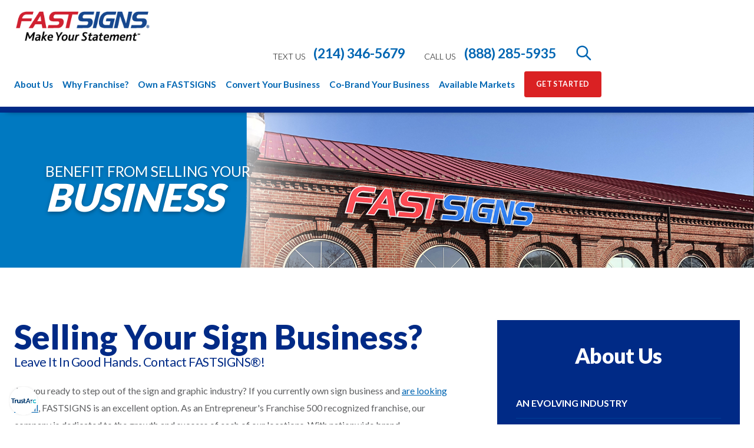

--- FILE ---
content_type: text/html; charset=utf-8
request_url: https://www.fsfastsigns.com/selling-your-sign-business/
body_size: 25727
content:
<!DOCTYPE html>
<html lang="en" data-anim="1" data-prlx="1" data-flr="1" data-i="x37dc20xp4z" data-is="ni215rlaatc" data-gmap="AIzaSyCCSUDj5b6maWqpSnOSpZim7KuFjr1xTLI" data-sa="u7H7PAfFgQ4HHcCch8%2FpfjohtRrLWDKYLrYIB3o7RRZBJ1iAgYm4UKJk1LDAEzM3KYUS3Xfy3hVtQTgo%2FJ27Gg5Ub%2B6ZArRIpO8%2BRU6G2osHQBGvHTO6GLaoa3Q9hqIdj3DmN7yyLlt0w1%2FIyFAoG5PpZz1rw5obDxrVxoMKNy%2FsB%2Fsb">
<head>
	<script type="text/javascript" src="/cms/includes/xfe68wggbgd.2509161620371.js" defer data-require='["j/poly","j/modernizr","j/jquery","j/jquery.ui","j/ui.touch","j/ui.wheel","j/ui.draw","j/ui.mobile","j/timezone","static","j/jquery.cookie","extensions","uri","behaviors","c/scrollbar","c/loading","m/date","form","adapter","v/jwplayer","video","a/bootstrap","svg"]'></script>
	<title>Sell My Sign Business | FASTSIGNS Franchise</title>
	<link rel="canonical" href="https://www.fsfastsigns.com/selling-your-sign-business/"/>
	<meta content="text/html; charset=utf-8" http-equiv="Content-Type"/>
	<meta content="initial-scale=1" name="viewport"/>
	<meta http-equiv="X-UA-Compatible" content="IE=edge,chrome=1"/>
	<meta name="description" content="Looking to sell your sign business? Connect with FASTSIGNS and learn how you can benefit from moving your business with a Fortune 500 recognized franchise."/>
	<meta property="og:type" content="website"/>
	<meta property="og:site_name" content="FASTSIGNS International, Inc."/>
	<meta property="og:url" content="https://www.fsfastsigns.com/selling-your-sign-business/"/>
	<meta property="og:image" content="https://www.fsfastsigns.com/images/social/Social-Share.jpg"/>
	<meta name="twitter:card" content="summary_large_image"/>
	<meta name="twitter:image" content="https://www.fsfastsigns.com/images/social/Social-Share.jpg"/>
	<meta name="google-site-verification" content="7SY2XDYcT6KEH-QKDVfIBggPueb0F7xIPAezsgUZQ8A"/>
	<meta name="msvalidate.01" content="C3F3BC7C934F6B425D2A15307AA60600"/>
	<meta name="audio-eye-hash" content="f1d5b7d3f16c5f8018016f6cfcc35f16"/>
	<link rel="preconnect" href="https://fonts.googleapis.com"/>
	<link rel="preconnect" href="https://fonts.gstatic.com" crossorigin/>
	<script type="text/javascript">
(function(n){var t=n.Process||{},i=function(n){var t=+n;return isNaN(t)?n:t},u=function(n){return decodeURIComponent(n.replace(/\+/g,"%20"))},h=/\{(.+?)\}/g,c=window.location.hash&&window.location.hash[1]==="~"&&!/\bSPPC=./i.test(document.cookie||""),s=[],e=null,r=null,o=null,f=null;t.Page=function(n){for(var i=n.length;i--;)c?s.push(n[i]):t.Element(document.getElementById(n[i]))};t.Delayed=function(){var n,i;for(r=null;n=s.shift();)t.Element(document.getElementById(n));try{i=new CustomEvent("process.delayed",{bubbles:!0,cancelable:!0});document.documentElement.dispatchEvent(i)}catch(u){}};t.Element=function(n){if(n)switch(n.getAttribute("data-process")){case"if":t.If(n);break;case"replace":t.Replace(n);break;default:t.Fix(n)}};t.Replace=function(n){var i,f=n.parentNode,r=document.createTextNode(t.Get(n.getAttribute("data-replace"))),u=n.firstElementChild;u&&u.getAttribute&&(i=u.getAttribute("href"))&&i.substring(0,4)==="tel:"&&(i=document.createElement("a"),i.setAttribute("href","tel:"+r.data),i.appendChild(document.createTextNode(r.data)),r=i);f.insertBefore(r,n);f.removeChild(n)};t.Fix=function(n){var r,u,i,f=n.attributes.length,e=n.childNodes.length;if(n.nodeName==="SCRIPT"){n.parentNode.removeChild(n);return}while(f--)r=n.attributes[f],r.name.substring(0,13)=="data-replace-"&&(u=r.name.substring(13),n.setAttribute(u,t.Get(r.value)),n.removeAttribute(r.name));while(e--)i=n.childNodes[e],i.nodeType===3&&i.data&&i.data.indexOf("{")>=0&&(i.data=t.Get(i.data))};t.If=function(n){for(var i,u,f,e,o=n.parentNode,s=n.attributes.length,r=undefined;s--;){i=n.attributes[s];switch(i.name){case"field":r=t.Check(n,t.Get(i.value));break;case"nofield":r=!t.Check(n,t.Get(i.value))}if(r!==undefined)break}if(r)for(u=n.childNodes,f=0,e=u.length;f<e;f++)o.insertBefore(u[0],n);o.removeChild(n)};t.Check=function(n,r){for(var u,f,e=n.attributes.length;e--;){u=n.attributes[e];switch(u.name){case"equals":return r==t.Get(u.value);case"gt":case"greaterthan":case"morethan":return i(r)>i(t.Get(u.value));case"gte":return i(r)>=i(t.Get(u.value));case"lt":case"lessthan":case"lesserthan":return i(r)<i(t.Get(u.value));case"lte":return i(r)<=i(t.Get(u.value));case"ne":case"notequals":return r!=t.Get(u.value);case"contains":return f=t.Get(u.value),r.indexOf(f>=0);case"notcontains":return f=t.Get(u.value),!r.indexOf(f>=0);case"in":return f=t.Get(u.value),t.InArray(r,(""+f).split(","));case"notin":return f=t.Get(u.value),!t.InArray(r,(""+f).split(","));case"between":return f=t.Get(u.value).Split(","),f.length==2&&i(r)>=i(f[0])&&i(r)<=i(f[1])?!0:!1}}return!!r};t.InArray=function(n,t){for(var i=t.length;i--;)if(t[i]==n)return!0;return!1};t.Get=function(n){return n.replace(h,function(n,i){var r=i.split("/"),f=r.shift();return t.Data(f.split(":"),0,r[0])||u(r.shift()||"")})};t.Data=function(n,i,r){var u;switch(n[i].toLowerCase()){case"f":return t.Format(n[i+1],n,i+2,r);case"if":return t.Data(n,i+1)?n.pop():"";case"ifno":case"ifnot":return t.Data(n,i+1)?"":n.pop();case"q":case"querystring":return t.Query(n[i+1])||"";case"session":case"cookie":return t.Cookie(n[i+1])||"";case"number":return t.Number(n[i+1],r)||"";case"request":return u=t.Cookie("RWQ")||window.location.search,u&&u[0]==="?"&&n[i+1]&&n[i+1][0]!="?"&&(u=u.substr(1)),u;case"u":return t.UserData(n[i+1])||"";default:return""}};t.Format=function(n,i,r,u){var h,f,s,e,o;if(!n||r>i.length-1)return"";if(h=null,f=null,n=n.toLowerCase(),e=0,n=="binary")e=2;else if(r+1<i.length)switch(n){case"p":case"phone":case"p2":case"phone2":case"p3":case"phone3":i[r].indexOf("0")>=0&&(f=i[r],e=1);break;default:s=parseInt(i[r]);isNaN(s)||(h=s,e=1)}o=t.Data(i,r+e,u);switch(n){case"p":case"phone":return t.Phone(""+o,f);case"p2":case"phone2":return t.Phone(""+o,f||"000.000.0000");case"p3":case"phone3":return t.Phone(""+o,f||"000-000-0000");case"tel":return t.Phone(""+o,f||"0000000000")}};t.Phone=function(n,t){var u,i,f,r;if(!n)return"";if(u=n.replace(/\D+/g,""),u.length<10)return n;for(i=(t||"(000) 000-0000").split(""),f=0,r=0;r<i.length;r++)i[r]=="0"&&(f<u.length?i[r]=u[f++]:(i.splice(r,1),r--));return f==10&&u.length>10&&i.push(" x"+u.substring(10)),i.join("")};t.Query=function(n){var r,f,o,i,s;if(!e)for(e={},r=t.Cookie("RWQ")||window.location.search,f=r?r.substring(1).split("&"):[],o=f.length;o--;)i=f[o].split("="),s=u(i.shift()).toLowerCase(),e[s]=i.length?u(i.join("=")):null;return e[n.toLowerCase()]};t.Cookie=function(n){var f,i,o,e,t;if(!r)for(r={},f=document.cookie?document.cookie.split("; "):[],i=f.length;i--;){o=f[i].split("=");e=u(o.shift()).toLowerCase();t=o.join("=");switch(t[0]){case"#":r[e]=+t.substring(1);break;case":":r[e]=new Date(+t.substring(1));break;case"!":r[e]=t==="!!";break;case"'":r[e]=u(t.substring(1));break;default:r[e]=u(t)}}for(f=n.split("|"),i=0;i<f.length;i++)if(t=r[f[i].toLowerCase()],t)return t;return""};t.UserData=function(n){switch(n){case"DisplayName":return t.Cookie("U_DisplayName")||"";case"TimeOfDay":var r=new Date,i=r.getHours();return i>=17||i<5?"Evening":i<12?"Morning":"Afternoon"}};t.Number=function(n,i){var s,u,r,e;if(!i)return i;if(!o)for(o={},s=(t.Cookie("PHMAP")||"").split(","),e=0;e<s.length;e++)u=(s[e]||"").split("="),u.length===2&&(o[u[0]]=u[1]);return r=o[i],r&&r!=="0"||(r=i),f||(f={}),f[r]=1,r};t.Phones=function(){var n,t;if(f){n=[];for(t in f)f.hasOwnProperty(t)&&n.push(t);return n.join("|")}return null};n.Process=t;document.documentElement&&(document.documentElement.clientWidth<=1280||(t.Cookie("pref")&1)==1)&&(document.documentElement.className+=" minimize")})(this);
(function(n){window.rrequire||n(window)})(function(n){function b(i,r,u,f){var h,b,e,a,g,o,nt=(new Date).getTime(),p,c,l,w;if(((!s||nt-s>1e3)&&(st(),s=nt),!t[i])&&(h=k(i,f),h.length)){switch(h[0]){case"/common/js/j/jquery.js":case"/common/js/j/jquery.1.x.js":case"/common/js/j/jquery.2.x.js":h[0]=n.Modernizr&&n.Modernizr.canvas?"/common/js/j/jquery.2.x.js":"/common/js/j/jquery.1.x.js"}if(d(h),f==="css"?(e=n.document.createElement("link"),e.setAttribute("type","text/css"),e.setAttribute("rel","stylesheet"),a="href"):(e=n.document.createElement("script"),e.setAttribute("type","text/javascript"),e.setAttribute("async","async"),a="src",g=h.length<2||i[0]==="/"),i.indexOf("j/jquery")>=0)try{throw new Error("Jquery Require "+i);}catch(tt){for(console.log(tt.stack),p=[],c=arguments;c;)l=[],l.push.apply(l,c),p.push(l),w=c.callee.caller,c=w&&w.arguments;console.log(JSON.stringify(p))}o=h[0];o.substring(0,8)==="/common/"?o=v+o:o.substring(0,5)===rt&&(o=y+o);ot(e,i,f,g);e.setAttribute(a,o);b=n.document.head||n.document.body;b.appendChild(e)}}function ot(t,i,r,e){var s=function(){e?(n.register(i),l()):r==="css"&&(f[i]=!0,l())},o=function(){r==="js"&&console.log('error - "'+i+'" could not be loaded, rrequire will not fire.')};t.addEventListener?(t.addEventListener("load",s,!1),t.addEventListener("error",o,!1)):t.onload=t.onreadystatechange=function(n,r){var f=t.readyState;if(r||!f||/loaded|complete/.test(f)){if(f==="loaded"&&(t.children,t.readyState==="loading"&&(f="error")),t.onload=t.onreadystatechange=null,t=null,e&&f!=="error"){setTimeout(function(){var n=u[i];!n||n()?s():o();s=null;o=null},1);return}f==="error"?o():s();o=null;sucess=null}}}function st(){for(var t,r,u,i=document.querySelectorAll("script[src]"),n=0;n<i.length;n++)t=i[n],r=t.getAttribute("src"),u=t.getAttribute("data-require"),c(r,u,"js");for(i=document.querySelectorAll("link[rel='stylesheet'][href]"),n=0;n<i.length;n++)t=i[n],r=t.getAttribute("href"),u=t.getAttribute("data-require"),c(r,u,"css")}function k(t,i){var r=[];if(!t)return r;if(t.indexOf(n.location.origin)===0&&(t=t.substring(n.location.origin.length)),m=et.exec(t)){if(m[1])return r.push(t),r;if(m[2])return r.push(n.location.protocol+t),r;(m=/(.+?)\.\d{13}(\.\w{2,12})$/.exec(t))&&(t=m[1]+m[2]);r.push(t);(m=/^\/(common|cms)\/(admin\/|js\/|css\/)?(.+?)(\.js|\.css)$/.exec(t))&&(t=m[1]==="cms"?m[1]+"/"+(m[2]||"")+m[3]:m[2]==="admin/"?m[2]+m[3]:m[3],r.push(t))}else/^cms\//.test(t)?r.push("/"+t+"."+i):/^admin\//.test(t)?r.push("/common/"+t+"."+i):i==="js"?r.push("/common/js/"+t+"."+i):i==="css"&&r.push("/common/css/"+t+"."+i),r.push(t);return r}function c(n,i,r){var f,u;if(n&&!t[n]&&(f=k(n,r),d(f),i)){try{arr=it(i)}catch(e){return}for(len=arr&&arr.length,u=0;u<len;u++)c(arr[u],null,r)}}function d(n,i){for(var r,u=0;u<n.length;u++){r=n[u];switch(r){case"j/jquery":case"j/jquery.1.x":case"j/jquery.2.x":case"j/jquery.3.x":t["j/jquery"]=!0;t["j/jquery.1.x"]=!0;t["j/jquery.2.x"]=!0;t["j/jquery.3.x"]=!0;t["/common/js/j/jquery.js"]=!0;t["/common/js/j/jquery.1.x.js"]=!0;t["/common/js/j/jquery.2.x.js"]=!0;t["/common/js/j/jquery.3.x.js"]=!0;break;case"cms":case"cms-5":i==="css"?(t.cms=!0,t["cms-5"]=!0,t["/common/css/cms.css"]=!0,t["/common/css/cms-5.css"]=!0):t[r]=!0;break;default:t[r]=!0}}}function g(n){for(var t,i=n.length;i--;)if(t=n[i],t&&!f[t])return!1;return!0}function ht(){var t,n=r.length;for(e&&(clearTimeout(e),e=0);n--;)t=r[n],t[2]===!0&&r.splice(n,1);r.length===0&&document.documentElement.classList&&document.documentElement.classList.remove("requiring")}function l(){for(var t,i=0,u=r.length;i<u;)(t=r[i++],t[2]!==!0)&&g(t[0])&&(t[2]=!0,t[1](n.jQuery,n),e&&clearTimeout(e),e=setTimeout(ht,1))}function nt(n){var t;if(n){if(typeof n=="string")return[n.toLowerCase()];if(Array.isArray(n)){for(t=n.length;t--;)n[t]=(""+(n[t]||"")).toLowerCase();return n}return null}return null}function tt(n,t){for(var i,r,u=0;u<n.length;u++)if(i=h[n[u]],i){for(n.splice(u,1),u--,r=i[0].length;r--;)n.push(i[0][r]);if(i[1]&&t)for(r=i[1].length;r--;)t.push(i[1][r])}t&&t.length&&tt(t)}function ct(t){var r=0,i=function(){if(n.google&&n.google.maps)n.register(t);else if(++r>20)throw new Error("Unable to load google maps api script.");else setTimeout(i,250)};setTimeout(i,250)}var it=function(n,t){return(window.JSON2||JSON).parse(n,t)},i="/",o=".",a=":",v=i+i+"www.scorpioncms.com",rt=i+"cms"+i,y=i+i+window.location.host,f={},t={},r=[],e=0,p=document&&document.documentElement&&document.documentElement.getAttribute("data-gmap"),ut=p&&"&key="+p,w=Object.prototype,lt=w.toString,ft=w.hasOwnProperty,h={jquery:[["j/jquery","j/jquery.ui"]],behavior:[["behaviors"],["cms-behave"]],googlemap:[["https"+a+i+i+"maps.googleapis.com/maps/api/js?v=3&libraries=places&callback=registermap"+(ut||"")]],map:[["m/gmap"]],loading:[["c/loading2"],["cms-5"]],jwplayer:[[i+"common/js/v/jwplayer"+o+"js"]],tools:[["jquery","behavior","extensions","uri","chart","c/cms","c/scrollbar","loading","form"],["cms-tools","opensans"]],opensans:[["https"+a+i+i+"fonts.googleapis.com/css?family=Open+Sans:300,400italic,400,600,700|Montserrat:400,700"]],ckeditor:[[o+o+i+"ckeditor/ckeditor"]],ck:[["admin/ck/ckeditor"]],ace:[[i+i+"cdnjs.cloudflare.com/ajax/libs/ace/1.4.11/ace"+o+"js"]],weather:[["m/weather"]],cookie:[["j/jquery.cookie"]],form2:[["admin/js/form","admin/js/poly"]]},u={"j/jquery":function(){return!!n.jQuery},"j/jquery.1.x":function(){return!!n.jQuery},"j/jquery.2.x":function(){return!!n.jQuery},"j/jquery.3.x":function(){return!!n.jQuery},"j/jquery.ui":function(){return!!(n.jQuery&&n.jQuery.widget)},"j/jquery.cookie":function(){return!!(n.jQuery&&n.jQuery.cookie)},"j/poly":function(){return!!(n.Element&&n.Element.prototype&&n.Element.prototype.scrollIntoViewport)},googlemap:function(){return!!(n.google&&n.google.maps)},jwplayer:function(){return!!n.jwplayer},ckeditor:function(){return!!n.CKEDITOR},ace:function(){return!!n.ace},weather:function(){return!!(n.jQuery&&n.jQuery.weather)}},et=/^(https?:)?(\/\/([\w\-\.]+))?(\/.+)/i,s;(function(){var n;for(var t in u)ft.call(u,t)&&(n=h[t],n&&n[0]&&n[0][0]&&(u[n[0][0]]=u[t]))})();Array.isArray||(Array.isArray=function(n){return Object.prototype.toString.call(n)==="[object Array]"});Function.isFunction||(Function.isFunction=function(n){return Object.prototype.toString.call(n)==="[object Function]"});s=null;n.registerLoading=function(n){t[n]=!0};n.register=function(n){n&&typeof n=="string"&&(t[n]=!0,f[n]=!0,l())};n.registermap=function(){var n=h.googlemap[0][0];register(n)};n.rrequire=function(i,e,o){var a,h,v,c,s,y,l;if(i=nt(i),i){for(Function.isFunction(o)&&(a=o,o=e,e=a,a=null),o=nt(o),o||(o=[]),tt(i,o),h=i.length,v=!0;h--;)if((c=i[h],c)&&(s=c.toLowerCase(),!f[s])){if(y=u[s],y&&y()){f[s]=!0;continue}if(v=!1,!t[s]){if(s.indexOf("maps.googleapis.com")!==-1&&document.querySelector("script[src*='maps.googleapis.com']")){ct(s);continue}b(c,"script","src","js")}}for(h=0;h<o.length;)(l=o[h],l)&&(s=l.toLowerCase(),f[s]||b(l,"link","href","css"),h++);Function.isFunction(e)&&(v||g(i)?e(n.jQuery,n):r.push([i,e,!1]))}};n.rrequire.setBase=function(n){v=n};n.rrequire.setHost=function(n){y=n};n.rrequire.setDetect=function(n,t){n&&typeof n=="string"&&Function.isFunction(t)&&(u[n]=t)};n.rrequire.getLoading=function(){var n=Object.keys(t);return n.sort(),console.log(JSON.stringify(n,null,"\t"))};n.require||(n.require=n.rrequire)});
</script>
	<link rel="stylesheet" type="text/css" href="/cms/includes/if1u52t9277.2506260828272.css" data-require='["cms","cms-behave"]'/>
	<script>(function(){
var cook = /(?:^|\b)COOK=(.+?)(?:$|;)/.exec( document.cookie )?.[1];
var analytics;
var marketing;
if(cook==='YES'){analytics=true;marketing=true;}
else if(cook==='NO!'){analytics=false;marketing=false;}
else if(cook==='ANALYTICS'){analytics=true;marketing=false;}
else if(cook==='MARKETING'){analytics=false;marketing=true;}
else{analytics=true;marketing=navigator.globalPrivacyControl||window.doNotSell?false:true;}
window.$consentState={analytics,marketing};
})();</script>
<script type="module" src="/common/usc/p/manage-cookies.js"></script>
</head>
<body data-config="blv37skb.h2h" data-id="11550166">
	<div id="AccessibilityZone"><div id="AccessibilityMenu" class="access-menu access-options flex" universal_="true">
	
	
	<div class="access-btn open-btn btn" title="Open the accessibility options menu">
		Open Accessibility Menu
	</div>
	<ul>
		<li>
			<button class="flex" data-action="content"><svg viewBox="0 0 36 36"><use data-href="/cms/svg/site/ni215rlaatc.36.svg#skip_content"></use></svg> Skip to Content</button>
		</li>
		<li>
			<button class="flex" data-action="menu"><svg viewBox="0 0 36 36"><use data-href="/cms/svg/site/ni215rlaatc.36.svg#skip_menu"></use></svg> Skip to Menu</button>
		</li>
		<li>
			<button class="flex" data-action="largeText"><svg viewBox="0 0 36 36"><use data-href="/cms/svg/site/ni215rlaatc.36.svg#text_size"></use></svg> Increase Text Size</button>
		</li>
		<li>
			<button class="flex clear-btn" data-action="clear">Clear All <svg viewBox="0 0 36 36"><use data-href="/cms/svg/site/ni215rlaatc.36.svg#trash"></use></svg></button>
		</li>
	</ul>
	<span class="access-btn close-btn">
		<svg viewBox="0 0 36 36" class="accessibility" role="presentation"><use data-href="/cms/svg/site/ni215rlaatc.36.svg#accessibility"></use></svg> 
		Hide
	</span>
</div></div>
	<header id="HeaderZone"><section id="Masthead" class="masthead flex" universal_="true">
	
	<div class="wide flex middle between">
		<a href="/" class="top-logo ui-repeater" id="Masthead_HDR0_ctl00">
			<img alt="FASTSIGNS International, Inc. - FRAN DEV" src="/images/logos/FASTSIGNS-MYS-Logo-On-White-or-light-background.png" title="FASTSIGNS International, Inc. - FRAN DEV" data-item="i" data-key="46022">
		</a>
		<div class="flex center">
			<a href="sms:(214)346-5679" class="mobile"><svg viewBox="0 0 16 16"><use data-href="/cms/svg/site/ni215rlaatc.16.svg#messages"></use></svg></a>
			<a href="tel:(888) 285-5935" class="mobile" id="Masthead_1" data-replace-href="tel:{F:P:Cookie:PPCP1/(888)%20285-5935}"><svg viewBox="0 0 16 16"><use data-href="/cms/svg/site/ni215rlaatc.16.svg#mobile_call"></use></svg></a>
			<button class="toggle menu-btn" id="MenuToggle" aria-label="Open menu" aria-controls="MobileMenu" aria-haspopup="true" role="button" type="button" data-role="menu-toggle">
		        <span></span>
		        <span></span>
		        <span></span>
		    </button>
		</div>
		<nav class="top-nav" data-role="top-nav">
			<div class="tier-nav flex">
				<ul class="flex">
					<li>
						<span>Text Us</span> <a title="Text us at (214) 346-5679" href="sms:214-346-5679">(214) 346-5679</a>
					</li>
					<li>
						<span>Call Us</span> <a title="Call us at (888) 285-5935" href="tel:(888) 285-5935" id="Masthead_2" data-replace-title="Call us at {F:P:Cookie:PPCP1/(888)%20285-5935}" data-replace-href="tel:{F:P:Cookie:PPCP1/(888)%20285-5935}"><span id="Masthead_3" data-process="replace" data-replace="{F:P:Cookie:PPCP1/(888)%20285-5935}">(888) 285-5935</span></a>
					</li>
					<li>
						<a href="/site-search/" aria-label="Site Search"><svg viewBox="0 0 24 24"><use data-href="/cms/svg/admin/ngbzyxpc75u.24.svg#search"></use></svg></a>
					</li>
				</ul>
			</div>
			<ul class="flex" role="menu" aria-label="Top Navigation" aria-labelledby="MenuToggle" data-role="main-menu">
				<li role="menuitem" class="">
					<a href="/about-us/" target="">About Us</a>
					
					
						
							<button id="about-usChildMenuToggle" aria-label="Toggle Child Navigation Menu for About Us" aria-controls="about-usChildMenu" aria-haspopup="true" type="button">
								<svg viewBox="0 0 16 16"><use data-href="/cms/svg/admin/ngbzyxpc75u.16.svg#add"></use></svg>
							</button>
						
					
					<div class="drop-down">
						<ul role="menu">
							<li role="menuitem" class="">
					<a href="/about-us/an-evolving-industry/" target="">An Evolving Industry</a>
					
					
					
				</li><li role="menuitem" class="">
					<a href="/about-us/our-awards/" target="">Our Awards</a>
					
					
					
				</li><li role="menuitem" class="">
					<a href="/about-us/products-services/" target="">Products & Services</a>
					
					
					
				</li><li role="menuitem" class="">
					<a href="/about-us/project-gallery/" target="">Project Gallery</a>
					
					
					
				</li><li role="menuitem" class="">
					<a href="/about-us/in-the-news/" target="">In The News</a>
					
					
					
				</li><li role="menuitem" class="">
					<a href="/about-us/leadership-team/" target="">Leadership Team</a>
					
					
					
				</li>
						</ul>
						<button class="js-close" id="about-usChildMenuClose" aria-label="Close Child Navigation Menu for About Us" aria-controls="about-usChildMenu" type="button" data-role="menu-close">
							<svg viewBox="0 0 16 16"><use data-href="/cms/svg/admin/ngbzyxpc75u.16.svg#cancel"></use></svg>
						</button>
					</div>
				</li><li role="menuitem" class="">
					<a href="/why-franchise-/" target="">Why Franchise?</a>
					
					
						
							<button id="why-franchise-ChildMenuToggle" aria-label="Toggle Child Navigation Menu for Why Franchise?" aria-controls="why-franchise-ChildMenu" aria-haspopup="true" type="button">
								<svg viewBox="0 0 16 16"><use data-href="/cms/svg/admin/ngbzyxpc75u.16.svg#add"></use></svg>
							</button>
						
					
					<div class="drop-down">
						<ul role="menu">
							<li role="menuitem" class="">
					<a href="/why-franchise-/franchise-benefits/" target="">Franchise Benefits</a>
					
					
					
				</li><li role="menuitem" class="">
					<a href="/why-franchise-/training-support/" target="">Training & Support</a>
					
					
					
				</li><li role="menuitem" class="">
					<a href="/why-franchise-/success-stories/" target="">Success Stories</a>
					
					
					
				</li>
						</ul>
						<button class="js-close" id="why-franchise-ChildMenuClose" aria-label="Close Child Navigation Menu for Why Franchise?" aria-controls="why-franchise-ChildMenu" type="button" data-role="menu-close">
							<svg viewBox="0 0 16 16"><use data-href="/cms/svg/admin/ngbzyxpc75u.16.svg#cancel"></use></svg>
						</button>
					</div>
				</li><li role="menuitem" class="">
					<a href="/own-a-fastsigns/" target="">Own a FASTSIGNS</a>
					
					
						
							<button id="own-a-fastsignsChildMenuToggle" aria-label="Toggle Child Navigation Menu for Own a FASTSIGNS" aria-controls="own-a-fastsignsChildMenu" aria-haspopup="true" type="button">
								<svg viewBox="0 0 16 16"><use data-href="/cms/svg/admin/ngbzyxpc75u.16.svg#add"></use></svg>
							</button>
						
					
					<div class="drop-down">
						<ul role="menu">
							<li role="menuitem" class="">
					<a href="/own-a-fastsigns/investment/" target="">Investment</a>
					
					
					
				</li><li role="menuitem" class="">
					<a href="/own-a-fastsigns/financial-performance/" target="">Financial Performance</a>
					
					
					
				</li><li role="menuitem" class="">
					<a href="/own-a-fastsigns/veteran-first-responders-program/" target="">Veteran & First Responders Program</a>
					
					
					
				</li><li role="menuitem" class="">
					<a href="/own-a-fastsigns/faqs/" target="">FAQs</a>
					
					
					
				</li><li role="menuitem" class="">
					<a href="/own-a-fastsigns/steps-to-ownership/" target="">Steps to Ownership</a>
					
					
					
				</li><li role="menuitem" class="">
					<a href="/own-a-fastsigns/virtual-tour/" target="">Virtual Tour</a>
					
					
					
				</li>
						</ul>
						<button class="js-close" id="own-a-fastsignsChildMenuClose" aria-label="Close Child Navigation Menu for Own a FASTSIGNS" aria-controls="own-a-fastsignsChildMenu" type="button" data-role="menu-close">
							<svg viewBox="0 0 16 16"><use data-href="/cms/svg/admin/ngbzyxpc75u.16.svg#cancel"></use></svg>
						</button>
					</div>
				</li><li role="menuitem" class="">
					<a href="/convert-your-business/" target="">Convert Your Business</a>
					
					
						
					
					
				</li><li role="menuitem" class="">
					<a href="/co-brand-your-business/" target="">Co-Brand Your Business</a>
					
					
						
					
					
				</li><li role="menuitem" class="">
					<a href="/available-markets/" target="">Available Markets</a>
					
					
						
							<button id="available-marketsChildMenuToggle" aria-label="Toggle Child Navigation Menu for Available Markets" aria-controls="available-marketsChildMenu" aria-haspopup="true" type="button">
								<svg viewBox="0 0 16 16"><use data-href="/cms/svg/admin/ngbzyxpc75u.16.svg#add"></use></svg>
							</button>
						
					
					<div class="drop-down">
						<ul role="menu">
							<li role="menuitem" class="">
					<a href="/available-markets/" target="">USA and Canada</a>
					
					
					
				</li><li role="menuitem" class="">
					<a href="/available-markets/international/" target="">International</a>
					
					
					
				</li><li role="menuitem" class="">
					<a href="https://www.fsfastsigns.co.uk/" target="_blank">United Kingdom</a>
					
					
					
				</li>
						</ul>
						<button class="js-close" id="available-marketsChildMenuClose" aria-label="Close Child Navigation Menu for Available Markets" aria-controls="available-marketsChildMenu" type="button" data-role="menu-close">
							<svg viewBox="0 0 16 16"><use data-href="/cms/svg/admin/ngbzyxpc75u.16.svg#cancel"></use></svg>
						</button>
					</div>
				</li><li role="menuitem" class="">
					
					<a href="/get-started/" target="" class="btn v1"><span>Get Started</span></a>
					
						
					
					
				</li>
			</ul>
		</nav>
	</div>
</section>
<script id="Process_Masthead" type="text/javascript" style="display:none;">window.Process&&Process.Page(['Process_Masthead','Masthead_1','Masthead_2','Masthead_3']);</script>

<div id="consent-banner" style=" position: fixed; 
    bottom: -50.4em; 
    z-index: 999 !important;"></div>

	</header>
	<main id="MainZone"><div class="sub-banner no-padding flex middle" id="SubBanner">
	
	<figure class="img-bg" role="presentation">
		<img src="[data-uri]" loading="lazy" style="background-image:url('/images/banners/banner2.jpg')" alt="">
	</figure>
	<picture class="sub-banner-cover" role="presentation" data-role="picture">
		<img src="[data-uri]" alt="" role="presentation" loading="lazy" data-src="/images/sub-banners/blue-banner-cover.png">
	</picture>
	<div class="wide main">
		<div class="info">
			<span>Benefit from selling Your</span>
			<strong>Business</strong>
		</div>	
	</div>
</div><div id="TwoColumn" class="two-col sub-zone">
	<div class="main flex spaced between">
		<article id="ContentZone" class="two-thirds"><div id="MainContent" class="content" data-content="true"><h1>Selling Your Sign Business?</h1>
<h2>Leave It In Good Hands. Contact FASTSIGNS&reg;!</h2>
<p>
	Are you ready to step out of the sign and graphic industry? If you currently
	 own sign business and
	<u><a href="/selling-your-sign-business/">are looking to sell</a></u>, FASTSIGNS is an excellent option. As an Entrepreneur's Franchise 500
	 recognized franchise, our company is dedicated to the growth and success
	 of each of our locations. With nationwide brand recognition, we have
	<u><a href="/about-us/our-awards/">earned the reputation of excellence</a></u> in all areas.
</p>
<p align="center" class="text-highlight-1">
	<strong>Trust your business to an established, reputable sign franchise. </strong>FASTSIGNS is the #1 ranked sign franchise in the industry. Contact Mark
	 Jameson, Chief Support and Development Officer at
	<a href="mailto:mark.jameson@fastsigns.com">mark.jameson@fastsigns.com</a> for more information!
</p>
<h3>FASTSIGNS Facilitates Success</h3>
<p>FASTSIGNS is at the top of a growing $29 billion sign and graphics industry.
	 Leaving your business in the hands of a widely recognized sign and graphic
	 franchise brand is an excellent opportunity. We can facilitate connections
	 between your business and our existing or potential franchisees for a
	 smooth transition and buying process.</p>
<p><strong>Benefits of selling your business to FASTSIGNS: </strong></p>
<ul>
	<li>Save on commission costs (unless you have already hired a broker)</li>
	<li>Satisfaction of knowing your hard work will be preserved through FASTSIGNS</li>
	<li>Previous customers and employees benefit from continued service</li>
</ul>
<p>
	With
	<strong>700+ locations</strong> across the nation and around the globe, our company is an established force.
	<u><a href="/own-a-fastsigns/">Take advantage of FASTSIGNS resources</a></u> by selling your current business to a company who can continue its growth
	 and development.
</p>
<p class="callout v2">
	<strong>Ready to Get Started?</strong>
	<span>For more information, or to begin the process of selling your business
		 to one of our franchisees, contact us! We look forward to hearing from you.</span>
	<a class="btn v1" href="/questionnaire/"><span>Contact Us</span></a>
</p>
</div></article>
		<aside id="SideZone" class="third"><nav class="side-nav" id="SideNav" universal_="true" aria-label="Navigation menu for About Us">
	
	
	
	<header>
		<a href="/about-us/">
			<strong>About Us</strong>
		</a>
	</header>
	<ul class="el-tab-box" role="menu">
		<li class="level-1   ">
			<a href="/about-us/an-evolving-industry/" target="" role="menuitem">An Evolving Industry</a>
			
			
		</li><li class="level-1   ">
			<a href="/about-us/our-awards/" target="" role="menuitem">Our Awards</a>
			
			
		</li><li class="level-1   ">
			<a href="/about-us/products-services/" target="" role="menuitem">Products & Services</a>
			
			
		</li><li class="level-1   ">
			<a href="/about-us/project-gallery/" target="" role="menuitem">Project Gallery</a>
			
			
		</li><li class="level-1   ">
			<a href="/about-us/in-the-news/" target="" role="menuitem">In The News</a>
			
			<ul class="el-panel"><li class="level-2   ">
			<a href="/about-us/in-the-news/categories/" target="" role="menuitem">Categories</a>
			
			
		</li><li class="level-2   ">
			<a href="/about-us/in-the-news/2026/" target="" role="menuitem">2026</a>
			
			
		</li><li class="level-2   ">
			<a href="/about-us/in-the-news/2025/" target="" role="menuitem">2025</a>
			
			
		</li><li class="level-2   ">
			<a href="/about-us/in-the-news/2024/" target="" role="menuitem">2024</a>
			
			
		</li><li class="level-2   ">
			<a href="/about-us/in-the-news/2023/" target="" role="menuitem">2023</a>
			
			
		</li><li class="level-2   ">
			<a href="/about-us/in-the-news/2022/" target="" role="menuitem">2022</a>
			
			
		</li><li class="level-2   ">
			<a href="/about-us/in-the-news/2021/" target="" role="menuitem">2021</a>
			
			
		</li><li class="level-2   ">
			<a href="/about-us/in-the-news/2020/" target="" role="menuitem">2020</a>
			
			
		</li><li class="level-2   ">
			<a href="/about-us/in-the-news/2016/" target="" role="menuitem">2016</a>
			
			
		</li><li class="level-2   ">
			<a href="/about-us/in-the-news/2015/" target="" role="menuitem">2015</a>
			
			
		</li><li class="level-2   ">
			<a href="/about-us/in-the-news/2014/" target="" role="menuitem">2014</a>
			
			
		</li></ul>
		</li><li class="level-1   ">
			<a href="/about-us/leadership-team/" target="" role="menuitem">Leadership Team</a>
			
			
		</li>
	</ul>
</nav><div id="SideCTAV1" class="side-cta relative" universal_="true">
	
	<div id="SideCTAV1Content">
		<figure class="img-bg" role="presentation">
			<img src="[data-uri]" alt="" data-bg="/images/ctas/callout-1-bg.jpg">
		</figure>
		<div class="side-cta-text">
			<strong class="cta-title primary-font">Request the <br>FASTSIGNS Brochure</strong>
			<p>Get an inside look at the franchise and everything it has to offer!</p>
			<a href="/get-started/" class="btn v1" title="Click here to receive our brochure." aria-labelledby="SideCTAV1"><span>Request Brochure</span></a>
		</div>
	</div>
</div></aside>
	</div>
</div><form id="Form_AboutFSPanel" method="post" enctype="multipart/form-data" action="/selling-your-sign-business/">
<input type="hidden" name="_m_" value="AboutFSPanel">
<section id="AboutFSPanel" class="about-fs-panel" universal_="true" data-role="scroller" data-onvisible="show">
	
	
	<picture class="img-bg at-cover" role="presentation" data-role="picture">
		<img src="[data-uri]" alt="" role="presentation" loading="lazy" data-src="/images/design-assets/about-fs-bg.png">
	</picture>
	<div class="main flex stretch">
		<div class="half video-scroller">
			<header>
				<h2><span>See What Our Franchisees Say</span> About FASTSIGNS</h2>
			</header>
			<input type="hidden" class="ui-cms-input" id="ReviewScrollerList__edit_" name="ReviewScrollerList$_edit_" value>
<input type="hidden" class="ui-cms-input" id="ReviewScrollerList__command_" name="ReviewScrollerList$_command_" value>
<div class="container ui-repeater ui-ajax" id="ReviewScrollerList" data-role="container" data-popup='{"dialogClass":"popup video-popup","buttons":[]}' data-content="true" data-ajaxreplace="true">
				<ul data-role="list">
					<li class='cms-repeater-placeholder' style='display:none !important'></li><li class="full" data-role="item" data-item="i" data-key="3141400">
						<div class="video-thumbnail relative">
							<picture role="presentation" class="img-bg" data-role="picture"><img src="[data-uri]" alt="Jody Lamb" loading="lazy" data-src="/cms/thumbnails/00/626x345/images/testimonials/Jody-Lamb.png"></picture>
							<a href="javascript:void('Edit')" class="play vid-pop-btn open-btn video-trigger" title="Click here to play video in a pop up box from Jody Lamb." aria-haspopup="true" aria-label="Play video"><svg viewBox="0 0 16 16"><use data-href="/cms/svg/site/ni215rlaatc.16.svg#play"></use></svg></a>	
						</div>
					</li><li class="full" data-role="item" data-item="i" data-key="3107712">
						<div class="video-thumbnail relative">
							<picture role="presentation" class="img-bg" data-role="picture"><img src="[data-uri]" alt="Dave and Sonya Comer" loading="lazy" data-src="/cms/thumbnails/00/626x345/images/Sonya-Dave.png"></picture>
							<a href="javascript:void('Edit')" class="play vid-pop-btn open-btn video-trigger" title="Click here to play video in a pop up box from Dave and Sonya Comer." aria-haspopup="true" aria-label="Play video"><svg viewBox="0 0 16 16"><use data-href="/cms/svg/site/ni215rlaatc.16.svg#play"></use></svg></a>	
						</div>
					</li><li class="full" data-role="item" data-item="i" data-key="1047887">
						<div class="video-thumbnail relative">
							<picture role="presentation" class="img-bg" data-role="picture"><img src="[data-uri]" alt="Donna Bilodeau & Jackie Raymond" loading="lazy" data-src="/cms/thumbnails/00/626x345/media/vpics/Donna-Bilodeau-and-Jackie-Raymond-2018-photo.JPG"></picture>
							<a href="javascript:void('Edit')" class="play vid-pop-btn open-btn video-trigger" title="Click here to play video in a pop up box from Donna Bilodeau & Jackie Raymond." aria-haspopup="true" aria-label="Play video"><svg viewBox="0 0 16 16"><use data-href="/cms/svg/site/ni215rlaatc.16.svg#play"></use></svg></a>	
						</div>
					</li><li class="full" data-role="item" data-item="i" data-key="1047908">
						<div class="video-thumbnail relative">
							<picture role="presentation" class="img-bg" data-role="picture"><img src="[data-uri]" alt="Russell Hall" loading="lazy" data-src="/cms/thumbnails/00/626x345/media/vpics/Russell-Hall-photo.JPG"></picture>
							<a href="javascript:void('Edit')" class="play vid-pop-btn open-btn video-trigger" title="Click here to play video in a pop up box from Russell Hall." aria-haspopup="true" aria-label="Play video"><svg viewBox="0 0 16 16"><use data-href="/cms/svg/site/ni215rlaatc.16.svg#play"></use></svg></a>	
						</div>
					</li><li class="full" data-role="item" data-item="i" data-key="1047396">
						<div class="video-thumbnail relative">
							<picture role="presentation" class="img-bg" data-role="picture"><img src="[data-uri]" alt="Robert & Denise Acquaye" loading="lazy" data-src="/cms/thumbnails/00/626x345/media/vpics/Robert-and-Denise-Acquaye-Photo.JPG"></picture>
							<a href="javascript:void('Edit')" class="play vid-pop-btn open-btn video-trigger" title="Click here to play video in a pop up box from Robert & Denise Acquaye." aria-haspopup="true" aria-label="Play video"><svg viewBox="0 0 16 16"><use data-href="/cms/svg/site/ni215rlaatc.16.svg#play"></use></svg></a>	
						</div>
					</li><li class="full" data-role="item" data-item="i" data-key="1047437">
						<div class="video-thumbnail relative">
							<picture role="presentation" class="img-bg" data-role="picture"><img src="[data-uri]" alt="Karrie Brock" loading="lazy" data-src="/cms/thumbnails/00/626x345/media/vpics/Karrie-Brock-photo.JPG"></picture>
							<a href="javascript:void('Edit')" class="play vid-pop-btn open-btn video-trigger" title="Click here to play video in a pop up box from Karrie Brock." aria-haspopup="true" aria-label="Play video"><svg viewBox="0 0 16 16"><use data-href="/cms/svg/site/ni215rlaatc.16.svg#play"></use></svg></a>	
						</div>
					</li><li class="full" data-role="item" data-item="i" data-key="1047363">
						<div class="video-thumbnail relative">
							<picture role="presentation" class="img-bg" data-role="picture"><img src="[data-uri]" alt="Justin & Amanda Blackburn" loading="lazy" data-src="/cms/thumbnails/00/626x345/media/vpics/Justin-and-Amanda-Blackburn-2018.JPG"></picture>
							<a href="javascript:void('Edit')" class="play vid-pop-btn open-btn video-trigger" title="Click here to play video in a pop up box from Justin & Amanda Blackburn." aria-haspopup="true" aria-label="Play video"><svg viewBox="0 0 16 16"><use data-href="/cms/svg/site/ni215rlaatc.16.svg#play"></use></svg></a>	
						</div>
					</li><li class="full" data-role="item" data-item="i" data-key="1047377">
						<div class="video-thumbnail relative">
							<picture role="presentation" class="img-bg" data-role="picture"><img src="[data-uri]" alt="Larry Miller" loading="lazy" data-src="/cms/thumbnails/00/626x345/media/vpics/Larry-Miller-2018.JPG"></picture>
							<a href="javascript:void('Edit')" class="play vid-pop-btn open-btn video-trigger" title="Click here to play video in a pop up box from Larry Miller." aria-haspopup="true" aria-label="Play video"><svg viewBox="0 0 16 16"><use data-href="/cms/svg/site/ni215rlaatc.16.svg#play"></use></svg></a>	
						</div>
					</li><li class="full" data-role="item" data-item="i" data-key="1047310">
						<div class="video-thumbnail relative">
							<picture role="presentation" class="img-bg" data-role="picture"><img src="[data-uri]" alt="Michael Gilpin" loading="lazy" data-src="/cms/thumbnails/00/626x345/media/vpics/Michael-Gilpin-2018.jpg"></picture>
							<a href="javascript:void('Edit')" class="play vid-pop-btn open-btn video-trigger" title="Click here to play video in a pop up box from Michael Gilpin." aria-haspopup="true" aria-label="Play video"><svg viewBox="0 0 16 16"><use data-href="/cms/svg/site/ni215rlaatc.16.svg#play"></use></svg></a>	
						</div>
					</li><li class="full" data-role="item" data-item="i" data-key="1047344">
						<div class="video-thumbnail relative">
							<picture role="presentation" class="img-bg" data-role="picture"><img src="[data-uri]" alt="Jeremy & Jody Kemp" loading="lazy" data-src="/cms/thumbnails/00/626x345/media/vpics/Jeremy-and-Jody-Kemp-2018.jpg"></picture>
							<a href="javascript:void('Edit')" class="play vid-pop-btn open-btn video-trigger" title="Click here to play video in a pop up box from Jeremy & Jody Kemp." aria-haspopup="true" aria-label="Play video"><svg viewBox="0 0 16 16"><use data-href="/cms/svg/site/ni215rlaatc.16.svg#play"></use></svg></a>	
						</div>
					</li><li class="full" data-role="item" data-item="i" data-key="942147">
						<div class="video-thumbnail relative">
							<picture role="presentation" class="img-bg" data-role="picture"><img src="[data-uri]" alt="Mark & Shawn Glenn" loading="lazy" data-src="/cms/thumbnails/00/626x345/media/vpics/FST_Mark-ShawnGlenn_20170424011510.png"></picture>
							<a href="javascript:void('Edit')" class="play vid-pop-btn open-btn video-trigger" title="Click here to play video in a pop up box from Mark & Shawn Glenn." aria-haspopup="true" aria-label="Play video"><svg viewBox="0 0 16 16"><use data-href="/cms/svg/site/ni215rlaatc.16.svg#play"></use></svg></a>	
						</div>
					</li><li class="full" data-role="item" data-item="i" data-key="942079">
						<div class="video-thumbnail relative">
							<picture role="presentation" class="img-bg" data-role="picture"><img src="[data-uri]" alt="Laurie Sigillito" loading="lazy" data-src="/cms/thumbnails/00/626x345/media/vpics/FSFD_IC30_2016_20170424011109.png"></picture>
							<a href="javascript:void('Edit')" class="play vid-pop-btn open-btn video-trigger" title="Click here to play video in a pop up box from Laurie Sigillito." aria-haspopup="true" aria-label="Play video"><svg viewBox="0 0 16 16"><use data-href="/cms/svg/site/ni215rlaatc.16.svg#play"></use></svg></a>	
						</div>
					</li><li class="full" data-role="item" data-item="i" data-key="942104">
						<div class="video-thumbnail relative">
							<picture role="presentation" class="img-bg" data-role="picture"><img src="[data-uri]" alt="Gabrielle Mullinax" loading="lazy" data-src="/cms/thumbnails/00/626x345/media/vpics/FST_Gabby_20170424011213.png"></picture>
							<a href="javascript:void('Edit')" class="play vid-pop-btn open-btn video-trigger" title="Click here to play video in a pop up box from Gabrielle Mullinax." aria-haspopup="true" aria-label="Play video"><svg viewBox="0 0 16 16"><use data-href="/cms/svg/site/ni215rlaatc.16.svg#play"></use></svg></a>	
						</div>
					</li><li class="full" data-role="item" data-item="i" data-key="1046873">
						<div class="video-thumbnail relative">
							<picture role="presentation" class="img-bg" data-role="picture"><img src="[data-uri]" alt="Steve & Renae Adrian" loading="lazy" data-src="/cms/thumbnails/00/626x345/media/vpics/FST_SteveandRenaeAdrian_20170424011645.png"></picture>
							<a href="javascript:void('Edit')" class="play vid-pop-btn open-btn video-trigger" title="Click here to play video in a pop up box from Steve & Renae Adrian." aria-haspopup="true" aria-label="Play video"><svg viewBox="0 0 16 16"><use data-href="/cms/svg/site/ni215rlaatc.16.svg#play"></use></svg></a>	
						</div>
					</li><li class="full" data-role="item" data-item="i" data-key="1047153">
						<div class="video-thumbnail relative">
							<picture role="presentation" class="img-bg" data-role="picture"><img src="[data-uri]" alt="Jeff Chudoff" loading="lazy" data-src="/cms/thumbnails/00/626x345/media/vpics/Jeffrey-Chudoff-2018.jpg"></picture>
							<a href="javascript:void('Edit')" class="play vid-pop-btn open-btn video-trigger" title="Click here to play video in a pop up box from Jeff Chudoff." aria-haspopup="true" aria-label="Play video"><svg viewBox="0 0 16 16"><use data-href="/cms/svg/site/ni215rlaatc.16.svg#play"></use></svg></a>	
						</div>
					</li><li class="full" data-role="item" data-item="i" data-key="1047187">
						<div class="video-thumbnail relative">
							<picture role="presentation" class="img-bg" data-role="picture"><img src="[data-uri]" alt="Jolene Calvert" loading="lazy" data-src="/cms/thumbnails/00/626x345/media/vpics/FST_JoleneCalvert_20170424011429.png"></picture>
							<a href="javascript:void('Edit')" class="play vid-pop-btn open-btn video-trigger" title="Click here to play video in a pop up box from Jolene Calvert." aria-haspopup="true" aria-label="Play video"><svg viewBox="0 0 16 16"><use data-href="/cms/svg/site/ni215rlaatc.16.svg#play"></use></svg></a>	
						</div>
					</li><li class="full" data-role="item" data-item="i" data-key="1047204">
						<div class="video-thumbnail relative">
							<picture role="presentation" class="img-bg" data-role="picture"><img src="[data-uri]" alt="Richard Wedgwood" loading="lazy" data-src="/cms/thumbnails/00/626x345/media/vpics/FST_RichardWedgwood_20170424011538.png"></picture>
							<a href="javascript:void('Edit')" class="play vid-pop-btn open-btn video-trigger" title="Click here to play video in a pop up box from Richard Wedgwood." aria-haspopup="true" aria-label="Play video"><svg viewBox="0 0 16 16"><use data-href="/cms/svg/site/ni215rlaatc.16.svg#play"></use></svg></a>	
						</div>
					</li><li class="full" data-role="item" data-item="i" data-key="1047230">
						<div class="video-thumbnail relative">
							<picture role="presentation" class="img-bg" data-role="picture"><img src="[data-uri]" alt="Stan Gray" loading="lazy" data-src="/cms/thumbnails/00/626x345/media/vpics/FST_StanGray_20170424011557.png"></picture>
							<a href="javascript:void('Edit')" class="play vid-pop-btn open-btn video-trigger" title="Click here to play video in a pop up box from Stan Gray." aria-haspopup="true" aria-label="Play video"><svg viewBox="0 0 16 16"><use data-href="/cms/svg/site/ni215rlaatc.16.svg#play"></use></svg></a>	
						</div>
					</li><li class="full" data-role="item" data-item="i" data-key="1047241">
						<div class="video-thumbnail relative">
							<picture role="presentation" class="img-bg" data-role="picture"><img src="[data-uri]" alt="Stephanie & Chuck Drileck" loading="lazy" data-src="/cms/thumbnails/00/626x345/media/vpics/FST_StephanieChuckDrileck_20170424011619.png"></picture>
							<a href="javascript:void('Edit')" class="play vid-pop-btn open-btn video-trigger" title="Click here to play video in a pop up box from Stephanie & Chuck Drileck." aria-haspopup="true" aria-label="Play video"><svg viewBox="0 0 16 16"><use data-href="/cms/svg/site/ni215rlaatc.16.svg#play"></use></svg></a>	
						</div>
					</li><li class="full" data-role="item" data-item="i" data-key="1046235">
						<div class="video-thumbnail relative">
							<picture role="presentation" class="img-bg" data-role="picture"><img src="[data-uri]" alt="Andy Simpson" loading="lazy" data-src="/cms/thumbnails/00/626x345/media/vpics/FST_AndySimpson_20170424011156.png"></picture>
							<a href="javascript:void('Edit')" class="play vid-pop-btn open-btn video-trigger" title="Click here to play video in a pop up box from Andy Simpson." aria-haspopup="true" aria-label="Play video"><svg viewBox="0 0 16 16"><use data-href="/cms/svg/site/ni215rlaatc.16.svg#play"></use></svg></a>	
						</div>
					</li><li class='cms-repeater-placeholder' style='display:none !important'></li>
				</ul>
				<nav class="wide-sl-nav scrolling-list-nav flex middle" data-role="arrows">  
				  <button class="prev-btn flex middle" type="button" title="View previous item" aria-label="View previous items" data-action="Prev"><svg viewBox="0 0 36 36"><use data-href="/cms/svg/site/ni215rlaatc.36.svg#left_arrow"></use></svg></button>
				  <button class="next-btn flex middle" type="button" title="View next item" aria-label="View next items" data-action="Next"><svg viewBox="0 0 36 36"><use data-href="/cms/svg/site/ni215rlaatc.36.svg#right_arrow"></use></svg></button>
				</nav>
			</div>
			<a href="/why-franchise-/success-stories/" class="btn v1 bdr_a"><span>View More Stories</span></a>
		</div>
		<div class="half what-to-expect content">
			<h2>What To Expect?</h2>
			<ol>
				<li><strong>Initial Inquiry</strong>
					<ul>
						<li>Have an introductory call with the Development Director and complete a few forms that help us learn about your current business.</li>
					</ul>
				</li>
				<li><strong>Learn About FASTSIGNS</strong>
					<ul>
						<li>Our Development Director will send all the owners of the business a FASTSIGNS FDD.</li>
						<li>We will connect you with our franchisees to gain insight from their experience.</li>
						<li>Our Development Director will visit & tour your location.</li>
					</ul>
				</li>
				<li><strong>Develop and Open Your FASTSIGNS</strong>
					<ul>
						<li>Our process will outline the cost to convert your business to a FASTSIGNS.</li>
						<li>You will get to meet our Brand President & Chief Development Officer to discuss our support strategies.</li>
					</ul>
				</li>
			</ol>
				</div>
	</div>
</section>
</form><section id="ContentPhotoScrollerPanel" class="content-photo-scroller-panel" universal_="true" data-role="scroller">
	
	<div class="main flex middle between">
		<div class="content half" id="PhotoScrollerContent">
			<header>
				<h2>#1 In The Sign & Graphics Industry</h2>
			</header>
			<p>The need and demand for signage and graphics continues to grow. Businesses are looking for new and innovative ways to compete for attention in a visually-oriented world. As a result, FASTSIGNS franchisees are in the perfect position to achieve long-term success by crafting creative, cutting-edge solutions for businesses on a local and global scale. Our response to new and sophisticated media needs:</p>
		</div>
		<div id="PhotoScrollerList" class="items-0 photo-scroller half ui-repeater" data-onvisible="show" data-role="container">
			<div class="frame-wrap">
				<div class="container" data-role="container">
				<ul class="flex between middle items-0 nowrap" data-role="list">
					
					<li class="full" data-role="item" data-item="nr" data-key="">
						<picture class="" role="presentation" data-role="picture">
							<img src="/images/Photo-2[1].jpg" alt="Photo Scroller" role="presentation">
						</picture>
					</li>
					
				</ul>
			</div>
			</div>
			
		</div>
	</div>
</section><section id="ReviewsFeed" class="reviews-feed ui-repeater" universal_="true" data-role="scroller">
	
	<div class="thin">
		<header>
			<h2><span>See What Our Franchisees Say About</span> FASTSIGNS</h2>
		</header>
		<div data-role="container">
			<ul data-role="list">
				<li class="full flex between" data-role="item" data-item="i" data-key="942013">
					
						<picture class="review-thumbnail img-bg">
							<img src="/cms/thumbnails/00/300x300/images/testimonials/Dan-and-Naomi-Stutzman-2017.jpg" alt=" - Dan & Naomi Stutzman">
							
						</picture>	
					
					<blockquote>
						“If I ever have a problem to deal with, it's sent to my FASTSIGNS support team. I know I can end the day with sending an email describing my problem, and come in the next morning with several possible solutions from the FASTSIGNS support team. This is ...”
						
						
							<address>- Dan & Naomi Stutzman
							<span>FASTSIGNS of Erie, PA</span>
							</address>
						
					</blockquote>
				</li><li class="full flex between" data-role="item" data-item="i" data-key="1046080">
					
						<picture class="review-thumbnail img-bg">
							<img src="/cms/thumbnails/00/300x300/images/testimonials/Bill-and-Joan-Belmont-2018.jpg" alt=" - Bill & Joan Belmont">
							
						</picture>	
					
					<blockquote>
						“FASTSIGNS is a top notch organization with a wealth of knowledge and talent and has always succeeded because they believe that when and only when the franchisee is successful they will be. I strongly encourage others to seek out FASTSIGNS in their ...”
						
						
							<address>- Bill & Joan Belmont
							<span>FASTSIGNS of Lawerenceville, NJ</span>
							</address>
						
					</blockquote>
				</li><li class="full flex between" data-role="item" data-item="i" data-key="941937">
					
						<picture class="review-thumbnail img-bg">
							<img src="/cms/thumbnails/00/300x300/images/testimonials/Leblanc.png" alt=" - Paul LeBlanc">
							
						</picture>	
					
					<blockquote>
						“Choosing to start this business was one of the most important and worthwhile decisions I ever made. I knew I wanted to be with the leader in the field. That was FASTSIGNS in 1995 and it’s even truer today. Marketing and technical support second to ...”
						
						
							<address>- Paul LeBlanc
							<span>FASTSIGNS of Vancouver, BC, </span>
							</address>
						
					</blockquote>
				</li><li class="full flex between" data-role="item" data-item="i" data-key="941962">
					
						<picture class="review-thumbnail img-bg">
							<img src="/cms/thumbnails/00/300x300/images/testimonials/Howard-James-2018.jpg" alt=" - Howard James">
							
						</picture>	
					
					<blockquote>
						“Before owning a FASTSIGNS franchise, I was a high school teacher and wanted an independent job. Now, I’m a successful entrepreneur, but I’m not in business by myself. The training and support that I receive from FASTSIGNS is tremendous.”
						
						
							<address>- Howard James
							<span>FASTSIGNS of Washington, DC</span>
							</address>
						
					</blockquote>
				</li><li class="full flex between" data-role="item" data-item="i" data-key="941984">
					
						<picture class="review-thumbnail img-bg">
							<img src="/cms/thumbnails/00/300x300/images/testimonials/Helmey.png" alt=" - Dick Helmey">
							
						</picture>	
					
					<blockquote>
						“FASTSIGNS made the whole idea of new product opportunities and new solutions come alive for our current clients. It was also a good fit because it brought a lot of new resources that we really didn’t have available to us before…training, research, ...”
						
						
							<address>- Dick Helmey
							<span>FASTSIGNS of Midtown South and True Color Graphics - Houston, TX, </span>
							</address>
						
					</blockquote>
				</li><li class="full flex between" data-role="item" data-item="i" data-key="1046007">
					
						<picture class="review-thumbnail img-bg">
							<img src="/cms/thumbnails/00/300x300/images/testimonials/Clint.png" alt=" - Clint Ehlers">
							
						</picture>	
					
					<blockquote>
						“We liked the sign industry and where it is heading technologically, and FASTSIGNS is the top dog in the category. It was important to me that I have an experienced team of professionals behind me that were dedicated to achieving my success. There’s ...”
						
						
							<address>- Clint Ehlers
							<span>FASTSIGNS of Willow Grove, PA and Cherry Hill, NJ</span>
							</address>
						
					</blockquote>
				</li><li class="full flex between" data-role="item" data-item="i" data-key="1046050">
					
						<picture class="review-thumbnail img-bg">
							<img src="/cms/thumbnails/00/300x300/images/testimonials/Donna-Bilodeau-2017-c.jpg" alt=" - Donna Bilodeau">
							
						</picture>	
					
					<blockquote>
						“The support provided by our franchisor is second to none. We could not do without their expertise in all areas. We are linked by intranet to all other franchise owners and communicate daily. We subcontract work to each other and rely on each other's ...”
						
						
							<address>- Donna Bilodeau
							<span>FASTSIGNS of Windsor, ON, </span>
							</address>
						
					</blockquote>
				</li><li class="full flex between" data-role="item" data-item="i" data-key="1046797">
					
						<picture class="review-thumbnail img-bg">
							<img src="/cms/thumbnails/00/300x300/images/testimonials/Laurie-Sigillito-2018.jpg" alt=" - Laurie Sigillito">
							
						</picture>	
					
					<blockquote>
						“One great thing about being a FASTSIGNS franchise partner is that it gives me the ability to help my community. When I joined FASTSIGNS, I didn't just open another business - I became part of the growth of Durango. As a FASTSIGNS owner, I have daily ...”
						
						
							<address>- Laurie Sigillito
							<span>FASTSIGNS of Durango, CO</span>
							</address>
						
					</blockquote>
				</li><li class="full flex between" data-role="item" data-item="i" data-key="941924">
					
						<picture class="review-thumbnail img-bg">
							<img src="/cms/thumbnails/00/300x300/images/testimonials/Mark-and-Shawn-Glenn-2018.jpg" alt=" - Mark & Shawn Glenn">
							
						</picture>	
					
					<blockquote>
						“FASTSIGNS continues to be the perfect business model for us to reach our personal financial goals. With the brand awareness, operational support, and training resources, FASTSIGNS positions us to be the predominant visual communications leader in the ...”
						
						
							<address>- Mark & Shawn Glenn
							<span>FASTSIGNS of Dallas, TX</span>
							</address>
						
					</blockquote>
				</li>
			</ul>
		</div>
		<div class="flex center scroller-btns">
			<button title="View previous item" aria-label="View previous item" class="prev" data-action="Prev">
				<svg viewBox="0 0 24 24"><use data-href="/cms/svg/admin/ngbzyxpc75u.24.svg#caret_left"></use></svg>
			</button>
		
			<button title="View next item" aria-label="View next item" class="next" data-action="Next">
				<svg viewBox="0 0 24 24"><use data-href="/cms/svg/admin/ngbzyxpc75u.24.svg#caret_right"></use></svg>
			</button>
		</div>
		<a href="/why-franchise-/success-stories/" class="btn v1"><span>Read More Stories</span></a>
	</div>
</section><section id="BrandCtas" class="industry-panel brands" universal_="true" data-role="scroller" data-onvisible="show">
	
	<div class="flex main">
		<div class="full ui-repeater" id="BrandCtasList" data-scroll="single" data-total="3">
			<h2 class="text-center">The Propelled Brands' Portfolio</h2>
			<div class="container" data-role="container">
				<ul class="industry-panel-list flex between items-3 nowrap" data-role="list">
					<li tabindex="0" class="fourth" data-role="item" data-item="i" data-key="113205">
						<a href="">
							<picture class="why-img img" role="presentation" data-role="picture">
								<img src="[data-uri]" alt="" role="presentation" loading="lazy" data-src="/images/cta/FASTSIGNS-MYS-Logo-On-White-or-light-background.png">
							</picture>
						</a>
					</li><li tabindex="0" class="fourth" data-role="item" data-item="i" data-key="113207">
						<a href="https://www.mysalonsuite.com/franchise/">
							<picture class="why-img img" role="presentation" data-role="picture">
								<img src="[data-uri]" alt="" role="presentation" loading="lazy" data-src="/images/logos/MSS-Logo-primary.png">
							</picture>
						</a>
					</li><li tabindex="0" class="fourth" data-role="item" data-item="i" data-key="113204">
						<a href="https://www.campbowwow.com/franchising/">
							<picture class="why-img img" role="presentation" data-role="picture">
								<img src="[data-uri]" alt="" role="presentation" loading="lazy" data-src="/images/logos/Copy-of-2025-CBW-Stacked_logo.png">
							</picture>
						</a>
					</li>
				</ul>
				<nav class="wide-sl-nav scrolling-list-nav flex middle" data-role="arrows">  
				  <button class="prev-btn flex middle" type="button" title="View previous item" aria-label="View previous items" data-action="Prev">
				  	<svg viewBox="0 0 36 36"><use data-href="/cms/svg/site/ni215rlaatc.36.svg#left_arrow"></use></svg> <span>Prev</span>
				  </button>
				  <button class="next-btn flex middle" type="button" title="View next item" aria-label="View next items" data-action="Next">
				  	<span>Next</span> 
					<svg viewBox="0 0 36 36"><use data-href="/cms/svg/site/ni215rlaatc.36.svg#right_arrow"></use></svg>
				</button>
				</nav>
			</div>
		</div>
	</div>
</section><form id="Form_MainContactForm" method="post" enctype="multipart/form-data" action="/selling-your-sign-business/">
<input type="hidden" name="_m_" value="MainContactForm">
<section id="MainContactForm" class="contact-form-main" data-onvisible="show">
	
	
	
	<figure class="img-bg grayscale-container" role="presentation">
		<img src="[data-uri]" class="grayscale-img" alt="" role="presentation" loading="lazy">
	</figure>
	<div class="form-box thin ui-repeater ui-contact-form" id="MainContactAreaForm">
		<header tabindex="0" class="text-center" id="ContactFormHeader" data-item="i" data-key="">
			<h2>
				Get Started
				<span>Complete The Form Below To Request More Information.</span>
			</h2>
		</header>
		<fieldset class="form ui-conditionals" data-item="i" data-key="">
			<div class="form-wrap flex column reverse">
				<ul class="full flex between">
					<li class="half">
						<div class="input-text">
							<input required="required" type="text" id="MainContactAreaForm_ITM0_FirstName" class="ui-cms-input" name="MainContactAreaForm$ITM0$FirstName" value>
							<label for="MainContactAreaForm_ITM0_FirstName">First Name<span class="reqd">*</span></label>
							<div class="validation" for="MainContactAreaForm_ITM0_FirstName" data-type="valueMissing">
								Please enter your first name.
							</div>
						</div>
					</li>
					<li class="half">
						<div class="input-text">
							<input required="required" type="text" id="MainContactAreaForm_ITM0_LastName" class="ui-cms-input" name="MainContactAreaForm$ITM0$LastName" value>
							<label for="MainContactAreaForm_ITM0_LastName">Last Name<span class="reqd">*</span></label>
							<div class="validation" for="MainContactAreaForm_ITM0_LastName" data-type="valueMissing">
								Please enter your last name.
							</div>
						</div>
					</li>
					<li class="half">
						<div class="input-text">
							<input required="required" type="email" id="MainContactAreaForm_ITM0_EmailAddress" class="ui-cms-input" name="MainContactAreaForm$ITM0$EmailAddress" value>
							<label for="MainContactAreaForm_ITM0_EmailAddress">Email<span class="reqd">*</span></label>
							<div class="validation" for="MainContactAreaForm_ITM0_EmailAddress" data-type="valueMissing">
								Please enter your email address.
							</div>
							<div class="validation" for="MainContactAreaForm_ITM0_EmailAddress" data-type="typeMismatch">
								This isn't a valid email address.
							</div>
						</div>
					</li>
					<li class="half">
						<div class="input-text">
							<input type="tel" pattern="[(]\d{3}[)][\s]\d{3}[\-]\d{4}" class="phone-mask ui-cms-input" required="required" id="MainContactAreaForm_ITM0_Phone" name="MainContactAreaForm$ITM0$Phone" value>
							<label for="MainContactAreaForm_ITM0_Phone">Phone<span class="reqd">*</span></label>
							<div class="validation" for="MainContactAreaForm_ITM0_Phone" data-type="typeMismatch">
								This isn't a valid phone number.
							</div>
							<div class="validation" for="MainContactAreaForm_ITM0_Phone" data-type="valueMissing">
								Please enter your phone number.
							</div>
							<div class="validation" for="MainContactAreaForm_ITM0_Phone" data-type="patternMismatch">
								You entered an invalid number.
							</div>
						</div>
					</li>
					<li class="half">
						<div class="input-text">
							<input required="required" type="text" id="MainContactAreaForm_ITM0_City" class="ui-cms-input" name="MainContactAreaForm$ITM0$City" value>
							<label for="MainContactAreaForm_ITM0_City">City<span class="reqd">*</span></label>
							<div class="validation" for="MainContactAreaForm_ITM0_City" data-type="valueMissing">
								Please enter your city.
							</div>
						</div>
					</li>
					<li class="select half">
						<div class="input-text">
								<label class="ninja" for="MainContactAreaForm_ITM0_State">State/Province*</label>							
								<select id="MainContactAreaForm_ITM0_State" required="required" class="ui-cms-select ui-cms-input" name="MainContactAreaForm$ITM0$State">
									<option value="">State/Province*</option>
									<optgroup label="USA">
										<option value="AL">AL</option><option value="AK">AK</option><option value="AZ">AZ</option><option value="AR">AR</option><option value="CA">CA</option><option value="CO">CO</option><option value="CT">CT</option><option value="DE">DE</option><option value="FL">FL</option><option value="GA">GA</option><option value="GU">GU</option><option value="HI">HI</option><option value="ID">ID</option><option value="IL">IL</option><option value="IN">IN</option><option value="IT">IT</option><option value="IA">IA</option><option value="KS">KS</option><option value="KY">KY</option><option value="LA">LA</option><option value="ME">ME</option><option value="MD">MD</option><option value="MA">MA</option><option value="MI">MI</option><option value="MN">MN</option><option value="MS">MS</option><option value="MO">MO</option><option value="MT">MT</option><option value="NE">NE</option><option value="NV">NV</option><option value="NH">NH</option><option value="NJ">NJ</option><option value="NM">NM</option><option value="NY">NY</option><option value="NC">NC</option><option value="ND">ND</option><option value="OH">OH</option><option value="OK">OK</option><option value="OR">OR</option><option value="PA">PA</option><option value="PR">PR</option><option value="RI">RI</option><option value="SC">SC</option><option value="SD">SD</option><option value="TN">TN</option><option value="TX">TX</option><option value="UT">UT</option><option value="VT">VT</option><option value="VA">VA</option><option value="WA">WA</option><option value="DC">DC</option><option value="WV">WV</option><option value="WI">WI</option><option value="WY">WY</option>
									</optgroup><optgroup label="CAN">
										<option value="AB">AB</option><option value="BC">BC</option><option value="MB">MB</option><option value="NB">NB</option><option value="NL">NL</option><option value="NT">NT</option><option value="NS">NS</option><option value="NU">NU</option><option value="ON">ON</option><option value="PE">PE</option><option value="QC">QC</option><option value="SK">SK</option><option value="YT">YT</option>
									</optgroup>
								</select>
								<svg viewBox="0 0 36 36"><use data-href="/cms/svg/site/ni215rlaatc.36.svg#down_arrow"></use></svg>
								<div class="validation" for="MainContactAreaForm_ITM0_State" data-type="valueMissing">
									Please pick a state / province.
								</div>
							</div>
					</li>	
					<li class="half">
						<div class="input-text">
							<input required="required" type="text" id="MainContactAreaForm_ITM0_ZIPCode" class="ui-cms-input" name="MainContactAreaForm$ITM0$ZIPCode" value>
							<label for="MainContactAreaForm_ITM0_ZIPCode">ZIP/Postal Code<span class="reqd">*</span></label>
							<div class="validation" for="MainContactAreaForm_ITM0_ZIPCode" data-type="valueMissing">
								Please enter your ZIP/Postal Code.
							</div>
						</div>
					</li>
					<li class="select half">
						<div class="input-text">
								<label class="ninja" for="MainContactAreaForm_ITM0_InquiryType">Type of Business Inquiry*</label>							
								<select id="MainContactAreaForm_ITM0_InquiryType" required="required" class="ui-cms-select ui-cms-input" name="MainContactAreaForm$ITM0$InquiryType">
									<option value="">Type of Business Inquiry*</option>
									<option value="New">New Center</option>
									<option value="Conversion">Convert My Existing Sign Shop</option>
									<option value="Cobrand">Co-Brand My Existing Print Business with FASTSIGNS</option>
								</select>
								<svg viewBox="0 0 36 36"><use data-href="/cms/svg/site/ni215rlaatc.36.svg#down_arrow"></use></svg>
								<div class="validation" for="MainContactAreaForm_ITM0_InquiryType" data-type="valueMissing">
									Please select a type of business inquiry
								</div>
							</div>
					</li>
					<!---->
					<li class="full">
						<div class="input-text">
							<input required="required" type="text" id="MainContactAreaForm_ITM0_YearsInBusiness" class="ui-cms-input" name="MainContactAreaForm$ITM0$YearsInBusiness" value>
							<label for="MainContactAreaForm_ITM0_YearsInBusiness">How many years have you been in business?<span class="reqd">*</span></label>
							<div class="validation" for="MainContactAreaForm_ITM0_YearsInBusiness" data-type="valueMissing">
								Please enter a response.
							</div>
						</div>
					</li>
					<li class="full">
						<div class="input-text">
							<input required="required" type="text" id="MainContactAreaForm_ITM0_SquareFootageOfBuilding" class="ui-cms-input" name="MainContactAreaForm$ITM0$SquareFootageOfBuilding" value>
							<label for="MainContactAreaForm_ITM0_SquareFootageOfBuilding">What is the square footage of your building?<span class="reqd">*</span></label>
							<div class="validation" for="MainContactAreaForm_ITM0_SquareFootageOfBuilding" data-type="valueMissing">
								Please enter a response.
							</div>
						</div>
					</li>
					<li class="full">
						<div class="input-text">
							<input required="required" type="text" id="MainContactAreaForm_ITM0_SalesLastYear" class="ui-cms-input" name="MainContactAreaForm$ITM0$SalesLastYear" value>
							<label for="MainContactAreaForm_ITM0_SalesLastYear">What was your last year's sales?<span class="reqd">*</span></label>
							<div class="validation" for="MainContactAreaForm_ITM0_SalesLastYear" data-type="valueMissing">
								Please enter a response.
							</div>
						</div>
					</li>
					<!---->
					<li class="radio-list">
						<div class="">
							<label for="MainContactAreaForm_ITM0_CanWeTextYou">Can we text you?*</label>
							<ul class="flex center full ui-cms-select ui-cms-input" id="MainContactAreaForm_ITM0_CanWeTextYou">
								<li class="">
									<input type="radio" value="1" class="radio" required="required" id="MainContactAreaForm_ITM0_CanWeTextYou_0" name="MainContactAreaForm$ITM0$CanWeTextYou">
									<label class="" for="MainContactAreaForm_ITM0_CanWeTextYou_0">I Agree to Opt In</label>
								</li>
								<li class="">
									<input type="radio" value="0" class="radio" required="required" id="MainContactAreaForm_ITM0_CanWeTextYou_1" name="MainContactAreaForm$ITM0$CanWeTextYou">
									<label class="" for="MainContactAreaForm_ITM0_CanWeTextYou_1">I Do Not Agree to Opt In</label>
								</li>
							</ul>
							<div class="validation" for="MainContactAreaForm_ITM0_CanWeTextYou" data-type="valueMissing">
								Please select an option.
							</div>
						</div>
					</li>
					<li style="text-align:left;" class="full">
						<div class="input-mark">
							<label for="MainContactAreaForm_ITM0_Consent" class="fit"></label>
							<input type="checkbox" id="MainContactAreaForm_ITM0_Consent" class="consent ui-cms-input" name="MainContactAreaForm$ITM0$Consent">
							<small>By checking this box, you consent to receive account notifications and customer care text messages from FASTSIGNS International, Inc. - FRAN DEV. You may receive messages related to order details, options, scheduling coordination, appointment reminders, or any other information pertinent to your specific needs. Message and data rates may apply. Message frequency may vary. Reply STOP to opt-out. For assistance text HELP. Please see our <a class="clr-swp und" href="/privacy-policy/">privacy policy</a> for additional information. 
							</small>
						</div>
					</li>
					<li class="full bottom-section flex">
						<p style="color:white;">Do you agree to opt in to receive text messages from FASTSIGNS? Link to <a href="/privacy-policy/">Privacy Policy here.</a> You may opt out at any time by replying "STOP"</p>
					</li>
					<li class="full bottom-section flex right"><div style="color:white;">* Required field</div></li>
				</ul>
			</div>
			<div class="full btn-con">
				<input type="hidden" id="MainContactAreaForm_ITM0_UTMSource" class="ui-cms-input" name="MainContactAreaForm$ITM0$UTMSource" value=""> 
<input type="hidden" id="MainContactAreaForm_ITM0_UTMCampaign" class="ui-cms-input" name="MainContactAreaForm$ITM0$UTMCampaign" value="">
<input type="hidden" id="MainContactAreaForm_ITM0_UTMMedium" class="ui-cms-input" name="MainContactAreaForm$ITM0$UTMMedium" value="">
				<input id="MainContactAreaForm_ITM0_SPPC" type="hidden" class="ui-cms-input" name="MainContactAreaForm$ITM0$SPPC" value="">
				<input id="MainContactAreaForm_ITM0_CampaignName" type="hidden" class="ui-cms-input" name="MainContactAreaForm$ITM0$CampaignName" value="">
				<input id="MainContactAreaForm_ITM0_FFD6" type="hidden" class="ui-cms-input" name="MainContactAreaForm$ITM0$FFD6" value>
				<button class="btn v1 submit" type="submit" id="MainContactAreaForm_ITM0_ctl21" name="MainContactAreaForm$ITM0$ctl21" data-commandname="Update"><span>Get Started</span></button>
			</div>
		</fieldset>
	</div>
</section>
</form></main>
	<footer id="FooterZone"><section id="Footer" class="footer" itemscope="" itemtype="https://schema.org/ProfessionalService" universal_="true">
	
	
		<iframe src="https://www.franchisegator.com/tracker.php?action=visit&g_id=286&cc=1&landing_page=Franchise Page" height="1" width="1" style="width:1;height:1;border:0"></iframe>
	
	<div class="top-footer" id="TopFooterLinks">
		<ul class="quick-links flex full between thin">
			<li>
				<a href="/" target="">Home</a>
			</li>
			<li>
				<a href="/available-markets/" target="">Available Markets</a>
			</li>
			<li>
				<a href="/own-a-fastsigns/faqs/" target="">Frequently Asked Questions</a>
			</li>
			<li>
				<a href="/get-started/" target="">Get Started</a>
			</li>
			<li>
				<a href="https://www.fastsigns.com/" target="_blank">FASTSIGNS.com</a>
			</li>
			<li>
				<a href="/site-search/" target="">Site Search</a>
			</li>
		</ul>
	</div>
	<div class="mid-thin flex">
		<meta itemprop="name" content="FASTSIGNS International, Inc. - FRAN DEV"/>
		<meta itemprop="legalName" content="FASTSIGNS International, Inc. - FRAN DEV"/>
		<meta itemprop="url" content="https://www.fsfastsigns.com/"/>
		<meta itemprop="description" content=""/>
		<span class="ninja" itemprop="telephone">+1-<span id="Footer_1" data-process="replace" data-replace="{F:P3:Cookie:PPCP1/888-285-5935}">888-285-5935</span></span>
		<span class="ninja" itemprop="ContactPoint" itemscope="" itemtype="http://schema.org/ContactPoint">
			<meta itemprop="name" content="FASTSIGNS International, Inc. - FRAN DEV"/>
			<meta itemprop="contactType" content="Sales"/>
			<span itemprop="telephone">+1-<span id="Footer_2" data-process="replace" data-replace="{F:P3:Cookie:PPCP1/888-285-5935}">888-285-5935</span></span>
		</span>
		<div class="third left-side">
			<span class="business-name">FASTSIGNS International, Inc.</span>
			<address class="" itemprop="address" itemscope="" itemtype="http://schema.org/PostalAddress">
				<span itemprop="streetAddress">
					2542 Highlander Way
					
				</span>
				<br>
				<span itemprop="addressLocality">Carrollton,</span>
				<span itemprop="addressRegion">TX</span>
				<span itemprop="postalCode">75006</span>
			</address>
		</div>
		
		<a href="/" class="foot-logo third ui-repeater" id="ctl04">
			<img itemprop="image" alt="FASTSIGNS International, Inc. - FRAN DEV" title="FASTSIGNS International, Inc. - FRAN DEV" src="/images/logos/FASTSIGNS-MYS-white.png" data-item="i" data-key="46022">
		</a>
		<div class="third right-side flex end">
			<ul class="social full ui-repeater" id="ctl05">
				<li data-item="i" data-key="54391">
					<a itemprop="sameAs" href="https://www.facebook.com/FASTSIGNS" title="Facebook" target="_blank" aria-label="Facebook"><svg viewBox="0 0 36 36"><use data-href="/cms/svg/admin/ngbzyxpc75u.36.svg#facebook"></use></svg></a>
				</li><li data-item="i" data-key="54392">
					<a itemprop="sameAs" href="https://www.linkedin.com/company/fastsigns" title="LinkedIn" target="_blank" aria-label="LinkedIn"><svg viewBox="0 0 36 36"><use data-href="/cms/svg/admin/ngbzyxpc75u.36.svg#linkedin"></use></svg></a>
				</li><li data-item="i" data-key="54393">
					<a itemprop="sameAs" href="https://twitter.com/fastsigns" title="Twitter" target="_blank" aria-label="Twitter"><svg viewBox="0 0 36 36"><use data-href="/cms/svg/admin/ngbzyxpc75u.36.svg#twitter"></use></svg></a>
				</li><li data-item="i" data-key="54394">
					<a itemprop="sameAs" href="https://www.youtube.com/user/OfficialFASTSIGNS" title="YouTube" target="_blank" aria-label="YouTube"><svg viewBox="0 0 36 36"><use data-href="/cms/svg/admin/ngbzyxpc75u.36.svg#youtube"></use></svg></a>
				</li>
			</ul>
			<div class="call-us">
				<span class="footer-header">Call Us</span>
				<a href="tel:(888) 285-5935" id="Footer_3" data-replace-href="tel:{F:P:Cookie:PPCP1/(888)%20285-5935}"><span id="Footer_4" data-process="replace" data-replace="{F:P:Cookie:PPCP1/(888)%20285-5935}">(888) 285-5935</span></a>
			</div>
		</div>
		
	</div>
</section>
<script id="Process_Footer" type="text/javascript" style="display:none;">window.Process&&Process.Page(['Process_Footer','Footer_1','Footer_2','Footer_3','Footer_4']);</script>
<section id="SDFooter" class="sd-footer flex light middle between" universal_="true">
	
	
	<div class="left-side flex middle between">
		<span>Copyright &copy; 2026</span>
		<ul class="flex middle between">
			<li>
				<a href="/ada-notice/">ADA Notice</a>
			</li>
			<li>
				<a href="/cookie-policy/">Cookie Policy</a>
			</li>
			<li>
				<a href="/privacy-policy/">Privacy Policy</a>
			</li>
				<li>
				<a href="https://submit-irm.trustarc.com/services/validation/short/abc657ad/?brandId=c8824ab6-d12d-41d3-b664-f076ba2b0d37">Your Privacy Choices</a>
			</li>
			<li>
				<a href="/privacy-policy/consumer-protection/">Do Not Sell My Information</a>
			</li>
			<li>
				<a href="/terms-and-conditions/">Terms and Conditions</a>
			</li>
			<li>
				<a href="/site-map/">Site Map</a>
			</li>
			
		</ul>
	</div>
	<p class="full">*Per the 2025 Franchise Disclosure Document. The following figures are only estimates, and there is no assurance you will do as well if you rely upon our figures. If you rely upon these figures, you must accept the risk. Top quartile average center sales are based on the gross sales reported for the top performing full-service centers (171) operating for the entire calendar year of 2024. Average center sales are based on the gross sales reported for all operational centers (684) for the full twelve months. The top quartile owner benefit is based on the unaudited operating statements supplied by the 80 centers open in the US for the entire year ending December 31, 2024. The average owner benefit is based on the unaudited operating statements supplied by the 319 centers open in the US for the entire year ending December 31, 2024. Average owner benefit is calculated based on the 2024 year-end benchmark study from Item 19 of the 2025 Franchise Disclosure Document.
</p>
</section>
		<div id="teconsent" style="z-index:10;position:relative">
  <script type="text/javascript" async="async" src="https://consent.trustarc.com/v2/notice/fx8z2s"></script>
</div>
	</footer>

<noscript id="deferred-styles">
	<link href="https://fonts.googleapis.com/css2?family=Lato:wght@300;400;700;900&display=swap" rel="stylesheet"/>
</noscript>
<script>
var loadDeferredStyles = function() {
	var addStylesNode = document.getElementById('deferred-styles');
	var replacement = document.createElement('div');
	replacement.innerHTML = addStylesNode.textContent;
	document.body.appendChild(replacement)
	addStylesNode.parentElement.removeChild(addStylesNode);
};
var raf = requestAnimationFrame || mozRequestAnimationFrame ||
webkitRequestAnimationFrame || msRequestAnimationFrame;
if (raf) raf(function() { window.setTimeout(loadDeferredStyles, 0); });
else window.addEventListener('load', loadDeferredStyles);
</script>
<script type="text/javascript" src="/cms/includes/vsas_djtx3_.2509290913048.js" defer data-require='["audioeye"]'></script>
<script type="text/javascript" src="https://analytics.scorpion.co/sa.js" defer></script>
<span data-src="https://api.scorpion.co/platformapp/connect/s/bootstrap.80570be2-9f42-e6ea-8ba1-8ddbdb3cda6d.js" data-connect="true"></span>
<script type="text/javascript">rrequire('m/site-header',function(){$('#Masthead').siteHeader();});</script>
<script type="text/javascript">rrequire('m/scrolling-list',function(){$('#ReviewScrollerList').scrollingList();});</script>
<script type="text/javascript">rrequire('m/ajaxify',function(){$('#ReviewScrollerList').ajaxify();});</script>
<script type="text/javascript">rrequire('form',function(){$('#Form_AboutFSPanel').html5form();});</script>
<script type="text/javascript">rrequire('m/scrolling-list',function(){$('#PhotoScrollerList').scrollingList();});</script>
<script type="text/javascript">rrequire('m/scrolling-list',function(){$('#ReviewsFeed').scrollingList();});</script>
<script type="text/javascript">rrequire('m/scrolling-list',function(){$('#BrandCtasList').scrollingList();});</script>
<script type="text/javascript">rrequire('form',function(){$('#Form_MainContactForm').html5form();});</script>
<script>
document.write=function(text){
  if(!text||!text.trim()){
	return;
  }
  var reg_script=/^(<script[^>]*?>)([\s\S]*?)<\/script>$/g;
  var m=reg_script.exec(text);
  if(m){
	var src=/\bsrc=["']([\s\S]+?)["']/g.exec(m[1]);
	var script=document.createElement('script');
	script.setAttribute('data-document-write','');
	document.body.appendChild(script);
	if(src){
	  script.src=src[1];
	}else{
	  script.innerHTML = m[2];
	}
  }else if(text.indexOf('<noscript')===-1){
	var parser=new DOMParser();
	var doc=parser.parseFromString(text,'text/html');
	while(doc.body.children.length){
	  document.body.appendChild(doc.body.firstElementChild);
	}
  }
};
(function(){
var list1=[
	"%3Cscript%20type%3D%22text%2Fjavascript%22%3E%0D%0A(function(i%2Cs%2Co%2Cg%2Cr%2Ca%2Cm)%7Bi%5B'GoogleAnalyticsObject'%5D%3Dr%3Bi%5Br%5D%3Di%5Br%5D%7C%7Cfunction()%7B%0D%0A(i%5Br%5D.q%3Di%5Br%5D.q%7C%7C%5B%5D).push(arguments)%7D%2Ci%5Br%5D.l%3D1*new%20Date()%3Ba%3Ds.createElement(o)%2C%0D%0Am%3Ds.getElementsByTagName(o)%5B0%5D%3Ba.defer%3D!0%3Ba.src%3Dg%3Bm.parentNode.insertBefore(a%2Cm)%0D%0A%7D)(window%2Cdocument%2C'script'%2C'%2F%2Fwww.google-analytics.com%2Fanalytics.js'%2C'ga')%3B%0D%0A%0D%0Aga('create'%2C%20'UA-78016212-1'%2C%20'auto')%3B%0D%0A%0D%0Aga('require'%2C%20'displayfeatures')%3B%0D%0A%0D%0A(function(w)%20%7B%0D%0A%09if%20(w.ga%20%26%26%20w.VedDecode%20%26%26%20w.VedDecode.ved)%20%7B%0D%0A%09%09%2F%2F%20Send%20pageview%20with%20custom%20dimension%20data%0D%0A%09%09ga('set'%2C%20%7B%0D%0A%09%09%09dimension1%3A%20getVedValue('linkIndex')%2C%0D%0A%09%09%09dimension2%3A%20getVedValue('linkType')%2C%0D%0A%09%09%09dimension3%3A%20getVedValue('resultPosition')%2C%0D%0A%09%09%09dimension4%3A%20getVedValue('subResultPosition')%2C%0D%0A%09%09%09dimension5%3A%20getVedValue('page')%0D%0A%09%09%09%7D)%3B%0D%0A%09%7D%0D%0A%09function%20getVedValue(key)%20%7B%0D%0A%09%09var%20ret%20%3D%20w.VedDecode%5Bkey%5D%3B%0D%0A%09%09return%20ret%20%3F%20ret%20%2B%20''%20%3A%20'(not%20set)'%3B%0D%0A%09%7D%0D%0A%7D)(window)%3B%0D%0A%0D%0Aga('send'%2C%20'pageview')%3B%0D%0A%0D%0A%3C%2Fscript%3E",
	"%0A"
];
var list2=[
	"%0D%0A",
	"%3C!--%20Global%20site%20tag%20(gtag.js)%20-%20Google%20Ads%3A%20AW-881225101%20--%3E",
	"%0D%0A%20%20",
	"%3Cscript%20async%20src%3D%22https%3A%2F%2Fwww.googletagmanager.com%2Fgtag%2Fjs%3Fid%3DAW-881225101%22%3E%3C%2Fscript%3E",
	"%0D%0A%20%20",
	"%3Cscript%3E%0D%0A%09window.dataLayer%20%3D%20window.dataLayer%20%7C%7C%20%5B%5D%3B%0D%0A%09function%20gtag()%20%7B%20dataLayer.push(arguments)%3B%20%7D%0D%0A%09%09gtag('js'%2C%20new%20Date())%3B%0D%0A%09%0D%0Agtag('config'%2C'AW-881225101')%3B%0D%0A%0D%0A%20%20%3C%2Fscript%3E",
	"%0D%0A%0A",
	"%3C!--%20Google%20Tag%20Manager%20--%3E",
	"%0D%0A",
	"%3Cscript%3E(function(w%2Cd%2Cs%2Cl%2Ci)%7Bw%5Bl%5D%3Dw%5Bl%5D%7C%7C%5B%5D%3Bw%5Bl%5D.push(%7B'gtm.start'%3A%0D%0Anew%20Date().getTime()%2Cevent%3A'gtm.js'%7D)%3Bvar%20f%3Dd.getElementsByTagName(s)%5B0%5D%2C%0D%0Aj%3Dd.createElement(s)%2Cdl%3Dl!%3D'dataLayer'%3F'%26l%3D'%2Bl%3A''%3Bj.async%3Dtrue%3Bj.src%3D%0D%0A'https%3A%2F%2Fwww.googletagmanager.com%2Fgtm.js%3Fid%3D'%2Bi%2Bdl%3Bf.parentNode.insertBefore(j%2Cf)%3B%0D%0A%7D)(window%2Cdocument%2C'script'%2C'dataLayer'%2C'GTM-KQSFRTM')%3B%3C%2Fscript%3E",
	"%0D%0A",
	"%3C!--%20End%20Google%20Tag%20Manager%20--%3E",
	"%0A",
	"%3C!--%20Facebook%20Pixel%20Code%20--%3E",
	"%0D%0A",
	"%3Cscript%3E%0D%0A!function(f%2Cb%2Ce%2Cv%2Cn%2Ct%2Cs)%7Bif(f.fbq)return%3Bn%3Df.fbq%3Dfunction()%7Bn.callMethod%3F%0D%0An.callMethod.apply(n%2Carguments)%3An.queue.push(arguments)%7D%3Bif(!f._fbq)f._fbq%3Dn%3B%0D%0An.push%3Dn%3Bn.loaded%3D!0%3Bn.version%3D'2.0'%3Bn.queue%3D%5B%5D%3Bt%3Db.createElement(e)%3Bt.defer%3D!0%3B%0D%0At.src%3Dv%3Bs%3Db.getElementsByTagName(e)%5B0%5D%3Bs.parentNode.insertBefore(t%2Cs)%7D(window%2C%0D%0Adocument%2C'script'%2C'%2F%2Fconnect.facebook.net%2Fen_US%2Ffbevents.js')%3B%0D%0A%0D%0Afbq('dataProcessingOptions'%2C%20%5B'LDU'%5D%2C%200%2C%200)%3B%0D%0A%0D%0Afbq('init'%2C%20'151362425521015')%3B%0D%0Afbq('track'%2C%20'PageView')%3B%3C%2Fscript%3E",
	"%0D%0A",
	"%3C!--%20End%20Facebook%20Pixel%20Code%20--%3E",
	"%0A"
];
var ready=function(){
  requestAnimationFrame(function(){
	if(window.$consentState?.analytics){
	  for(var i=0;i<list1.length;i++){
	    var code=decodeURIComponent(list1[i]);
	    document.write(code);
	  }
	  list1.length=0;
    }
	if(window.$consentState?.marketing){
  	  for(var i=0;i<list2.length;i++){
	    var code=decodeURIComponent(list2[i]);
	    document.write(code);
	  }
	  list2.length=0;
    }
  });
  window.removeEventListener('DOMContentLoaded',ready);
};
switch (document.readyState){
  case 'complete':
  case 'loaded':
  case 'interactive':
	ready();
	break;
  default:
	window.addEventListener('DOMContentLoaded',ready);
  break;
}
window.$afterConsent=ready;
})();
</script>
</body>
</html>

--- FILE ---
content_type: text/css
request_url: https://www.fsfastsigns.com/cms/includes/if1u52t9277.2506260828272.css
body_size: 21207
content:
@import url("https://use.typekit.net/qbc8jlz.css");*,*:before,*:after{box-sizing:border-box;}html{border:0;}body{margin:0;padding:0;}form{margin:0;padding:0;border:0;}img{border:none;-ms-interpolation-mode:bicubic;max-width:100%;}.jw-tab-focus:focus{outline:0 !important;}.cms-jwplayer{width:100%;position:relative;}.media-left{float:left;margin:1em 1em 1em 0;}.media-right{float:right;margin:1em 0 1em 1em;}.media-full{display:block;margin:1em auto;}.media-small{width:25%;}.media-medium{width:50%;}.media-large{width:100%;}video{max-width:100%;}.cms-jwplayer video{max-width:none;}button{border:0;}figure{text-align:center;}fieldset{display:block;margin:0;padding:0;border:0;}icon svg,svg[data-use]{height:1em;width:1em;fill:currentColor;}svg[data-use] [style*="stroke-width"],svg[data-use] [stroke-width]{stroke:currentColor;}svg[data-use] [style*="stroke-width"]:not([fill]),svg[data-use] [stroke-width]:not([fill]){fill:none;}.half{width:50%;}.third{width:33.3%;}.fourth{width:25%;}.two-thirds{width:66.66%;}.three-fourths{width:75%;}.left:not(td){float:left;}.right:not(td){float:right;}.clear{clear:both;}.cms-admin .clear{height:auto;}.clearfix:after{content:' ';display:block;clear:both;}.cf:after{content:' ';display:block;clear:both;}body .ninja{display:none !important;}html.no-generatedcontent .clearfix{zoom:1;}html.no-generatedcontent .cf{zoom:1;}.img-left{float:left;}.img-right{float:right;}.img-full{display:block;margin-left:auto;margin-right:auto;}img{max-width:100%;}.img-small{width:25%;}.img-medium{width:50%;}.img-large{width:100%;}.cms-button{display:inline-block;border:none;background-color:#35A6F6;color:#FFFFFF;font-family:'Montserrat', sans-serif;font-size:14px;padding:10px 20px;border-radius:2px;text-transform:uppercase;line-height:1em;text-decoration:none;cursor:pointer;-webkit-transition:.25s ease;-moz-transition:.25s ease;-o-transition:.25s ease;transition:.25s ease;}.cms-button.big{padding:20px 40px;font-size:16px;}.cms-button.unsafe{background-color:#EA5F5F;}.cms-button.unsafe:hover{background-color:#FF7373;}.cms-button.command{background-color:#FFFFFF;color:#35A6F6;border:1px solid #D4D9E1;}.cms-button.command:hover{color:#63BEFF;border-color:#63BEFF;background-color:#FFFFFF;}.cms-button:hover{color:#FFFFFF;background-color:#63BEFF;}.cms-button.expand:after{content:'';display:inline-block;background-image:url(/common/images/sprite24.png);width:16px;height:16px;background-position:-437px -293px;-webkit-transform:rotate(-90deg);-moz-transform:rotate(-90deg);-o-transform:rotate(-90deg);transform:rotate(-90deg);margin-left:5px;border:1px solid #35A6F6;vertical-align:middle;-webkit-transition:.25s;-moz-transition:.25s;-o-transition:.25s;transition:.25s;opacity:.7;}.cms-button.expand:hover:after{opacity:1;}.cms-button:focus{outline:0;}.ui-scroll{overflow:auto;}.ui-scroll.horizontal{overflow-x:auto;overflow-y:hidden;}.ui-scroll.vertical{overflow-x:hidden;overflow-y:auto;}.ui-scroll::-webkit-scrollbar{width:12px;height:12px;background:none;}.ui-scroll::-webkit-scrollbar-track{background:none;}.ui-scroll::-webkit-scrollbar-thumb{border:solid 2px transparent;background-clip:padding-box;border-radius:12px;background-color:rgba(16,37,78,.1);}.ui-scroll::-webkit-scrollbar-button{width:0;height:0;display:none;}.ui-scroll::-webkit-scrollbar-corner{background-color:transparent;}.ui-scroll-wrap .ui-scroll-thumb{position:absolute;margin:2px;border-radius:4px;background-color:rgba(16,37,78,.1);}.ui-scroll-wrap .ui-scroll-thumb.vertical{top:0;right:0;bottom:auto;left:auto;width:8px;height:100px;min-height:8px;}.ui-scroll-wrap .ui-scroll-thumb.horizontal{top:auto;right:auto;bottom:0;left:0;height:8px;width:100px;min-width:8px;}.ui-scroll.horizontal .ui-scroll-thumb.vertical{display:none !important;}.ui-scroll.vertical .ui-scroll-thumb.horizontal{display:none !important;}.ui-front{z-index:100;}.ui-widget-overlay{position:fixed;top:0;left:0;width:100%;height:100%;background:#000000;opacity:0.6;-webkit-animation:fade-in-60 .3s forwards;-moz-animation:fade-in-60 .3s forwards;-o-animation:fade-in-60 .3s forwards;animation:fade-in-60 .3s forwards;}.ui-widget-overlay.out{animation:fade-60-out .4s forwards;}.ui-widget-overlay.subtle{background:#FFFFFF;opacity:0.05;-webkit-animation:fade-in-05 .3s forwards;-moz-animation:fade-in-05 .3s forwards;-o-animation:fade-in-05 .3s forwards;animation:fade-in-05 .3s forwards;}.ui-dialog{position:absolute;background:#1b1e24;color:#747b8f;border-radius:3px;box-shadow:2px 2px 13px rgba(0,0,0,0.7);font-family:'Open Sans', Arial;font-size:14px;outline:0;opacity:0;-webkit-animation:dialog-in .5s .1s 1 ease forwards;-moz-animation:dialog-in .5s .1s 1 ease forwards;-o-animation:dialog-in .5s .1s 1 ease forwards;animation:dialog-in .5s .1s 1 ease forwards;}.ui-dialog.dialog-out{-webkit-animation:dialog-out .4s 1 ease forwards;-moz-animation:dialog-out .4s 1 ease forwards;-o-animation:dialog-out .4s 1 ease forwards;animation:dialog-out .4s 1 ease forwards;}.ui-dialog a:hover{text-decoration:none;}.ui-dialog .ui-widget-overlay{background:#1b1e24;position:absolute;}.ui-dialog > .ui-widget-overlay{border-radius:3px;}.ui-dialog .ui-dialog-titlebar{position:absolute;left:0;top:-40px;width:100%;height:40px;padding:5px 0;font-size:16px;font-weight:700;line-height:30px;text-transform:uppercase;color:#d1d1d1;cursor:default;background:none;font-family:Montserrat, sans-serif;}.ui-dialog-titlebar.ui-draggable-handle:after{content:'';display:block;width:24px;height:24px;background-image:url(/common/images/sprite24.png);background-repeat:no-repeat;background-position:-96px -216px;position:absolute;top:12px;left:50%;margin-left:-12px;text-align:center;opacity:0;cursor:move;-webkit-transition:opacity 0.25s ease;-moz-transition:opacity 0.25s ease;-o-transition:opacity 0.25s ease;transition:opacity 0.25s ease;}.ui-dialog-titlebar.ui-draggable-handle:hover:after{opacity:.5;}.ui-draggable-handle span{cursor:default;}.ui-dialog .ui-dialog-titlebar-close{background:none;border:none;position:absolute;right:0;top:5px;display:block;cursor:pointer;width:24px;height:24px;padding:0;margin:0;background-image:url(/common/images/sprite24.png);background-repeat:no-repeat;background-position:0px -216px;border-radius:0;}.ui-dialog .ui-dialog-titlebar-close:focus{outline:solid 1px #747b8f;color:#fff;}.ui-dialog .ui-dialog-titlebar-close span{display:none;}.ui-dialog .ui-dialog-content{display:block;}.ui-dialog > section{position:relative;z-index:1;}.ui-dialog header{height:68px;font-size:16px;line-height:36px;border-bottom:solid 1px rgba(217,240,255,.1);position:relative;z-index:2;}.ui-dialog .ui-main{padding:20px;}.ui-dialog .ui-dialog-buttonpane{height:80px;padding:0;font-size:16px;font-weight:700;line-height:40px;text-transform:uppercase;border-top:solid 1px rgba(217,240,255,.1);position:relative;z-index:0;background:none;text-align:right;}.ui-dialog .ui-dialog-buttonpane button{margin:0;background-color:transparent;padding:0 30px;font-family:Montserrat, Arial;font-size:16px;line-height:1em;font-weight:400;vertical-align:middle;text-transform:uppercase;border:0;border-left:solid 1px rgba(217,240,255,.1);outline:0;height:79px;cursor:pointer;border-radius:0;color:#9ca2b1;-webkit-transition:background-color 0.2s;-moz-transition:background-color 0.2s;-o-transition:background-color 0.2s;transition:background-color 0.2s;}.ui-dialog .ui-dialog-buttonpane button span{color:#9ca2b1;font-family:Montserrat, Arial;font-size:16px;line-height:1em;font-weight:400;vertical-align:middle;}.ui-dialog .ui-dialog-buttonpane button:focus{background-color:#35a6f6;color:#fff;}.ui-dialog .ui-dialog-buttonpane button:hover{background-color:#35a6f6;color:#fff;}.ui-dialog .ui-dialog-buttonpane button:focus span{color:#fff;}.ui-dialog .ui-dialog-buttonpane button:hover span{color:#fff;}.night .ui-scroll::-webkit-scrollbar-thumb{background-color:rgba(217,240,255,.2);}.night .ui-scroll-wrap .ui-scroll-thumb{background-color:rgba(217,240,255,.2);}.ui-noselect{-webkit-user-select:none;-moz-user-select:none;-ms-user-select:none;-o-user-select:none;user-select:none;}.ui-noselect input{-webkit-user-select:text;-moz-user-select:text;-ms-user-select:text;-o-user-select:text;user-select:text;}.ui-noselect .ui-select{-webkit-user-select:text;-moz-user-select:text;-ms-user-select:text;-o-user-select:text;user-select:text;}.ui-dialog.ui-full-screen{position:fixed !important;top:50px !important;left:50px !important;width:calc(100% - 100px ) !important;height:calc(100% - 100px ) !important;-webkit-transform:none;-moz-transform:none;-o-transform:none;transform:none;}.ui-dialog .ui-dialog-titlebar-fullscreen{background:none;border:none;position:absolute;right:35px;top:5px;width:36px;height:24px;border-right:solid 1px #9b9d9e;display:block;cursor:pointer;margin:0;padding:0;outline:0;}.ui-dialog .ui-dialog-titlebar-fullscreen:before{content:'';display:block;width:24px;height:24px;background-image:url(/common/images/sprite24.png);background-repeat:no-repeat;background-position:-48px -216px;opacity:0.5;-webkit-transition:opacity 0.2s;-moz-transition:opacity 0.2s;-o-transition:opacity 0.2s;transition:opacity 0.2s;}.ui-dialog.ui-full-screen .ui-dialog-titlebar-fullscreen:before{background-position:-72px -216px;}.ui-dialog .ui-dialog-titlebar-fullscreen:hover:before{opacity:1;}.ui-dialog.ui-full-screen .ui-dialog-content{height:calc(100% - 80px) !important;}.ui-dialog.ui-no-buttons .ui-dialog-content{height:100% !important;}.ui-dialog.ui-full-screen .ui-dialog-titlebar.ui-draggable-handle{cursor:inherit;}.ui-dialog.ui-full-screen .ui-draggable-handle:after{display:none !important;}.ui-dialog.ui-full-preview{position:fixed !important;top:50px !important;left:50px !important;width:calc(100% - 100px ) !important;height:calc(100% - 100px ) !important;-webkit-transform:none;-moz-transform:none;-o-transform:none;transform:none;}.ui-dialog.ui-full-preview .ui-dialog-content{height:100% !important;}.ui-dialog.cms-alert{background:rgba(53,166,246,0.95);box-shadow:2px 2px 9px rgba(0,0,0,0.4);min-width:450px;}.no-rgba .ui-dialog.cms-alert{background:#35a6f6;}.ui-dialog.cms-alert .ui-dialog-content{color:#fff;padding:40px 10px 20px;text-align:center;font-style:normal;font-family:'Open Sans', Arial, sans-serif;font-size:14px;color:#afdcfd;}.ui-dialog.cms-alert .ui-dialog-content h2{font-family:Montserrat, 'Open Sans', Arial;font-size:22px;line-height:24px;font-weight:400;text-transform:uppercase;color:#FFFFFF;margin-bottom:15px;}.ui-dialog.cms-alert .ui-dialog-content h2 strong{display:block;}.ui-dialog.cms-alert .ui-dialog-content strong{color:#FFFFFF;}.ui-dialog.cms-alert .ui-dialog-content em{display:inline-block;margin:15px 0 10px;}.ui-dialog.cms-alert.icon .ui-dialog-content{padding:10px 10px 20px;}.ui-dialog.cms-alert.icon .ui-dialog-content:before{content:'';display:block;width:48px;height:48px;margin:20px auto;background-image:url(/common/images/sprite24.png);background-repeat:no-repeat;background-position:-192px -552px;opacity:0.4;}.ui-dialog.cms-alert .ui-dialog-buttonpane{border-top:0;}.ui-dialog.cms-alert .ui-dialog-buttonpane{text-align:center;}.ui-dialog.cms-alert .ui-dialog-buttonpane button{display:inline-block;background-color:#5dbafc;padding:18px 40px;line-height:1em;height:auto;border-radius:3px;border:0;margin:0 7px;text-transform:uppercase;font-size:16px;float:none;cursor:pointer;outline:0;transition:background-color 0.15s;color:#fff;}.ui-dialog.cms-alert .ui-dialog-buttonpane button span{color:#fff;}.ui-dialog.cms-alert .ui-dialog-buttonpane button:focus{background:#64cb66;}.ui-dialog.cms-alert .ui-dialog-buttonpane button:hover{background:#64cb66;}.ui-dialog fieldset.form{display:block;margin:0;padding:0;border:0;}.ui-dialog fieldset.form ul{list-style:none;margin:0;padding:0;background:none;border:none;}.ui-dialog fieldset.form ul li{margin:0;padding:10px 20px 10px 10px;font-size:16px;}.ui-dialog .form-group{display:table;width:100%;}.ui-dialog .form-group > *{display:table-cell;vertical-align:top;}.ui-dialog .form-group > div:first-child{display:block;}.ui-dialog .form-group label{color:#ffffff;line-height:2em;text-align:right;padding:0 20px;}.ui-dialog .form-group label.value{text-align:left;font-weight:600;padding-left:0px;}.ui-dialog .form-group .input-textbox{background:#fff;border:solid 1px #a0bdd3;border-radius:3px;position:relative;-webkit-transition:0.15s ease;-moz-transition:0.15s ease;-o-transition:0.15s ease;transition:0.15s ease;}.ui-dialog .form-group .input-textbox input{color:#889aa7;font-family:'Open Sans';font-size:16px;line-height:normal;margin:0;padding:6px;border:none;vertical-align:middle;background:none;outline:0;width:100%;}.ui-dialog .form-group .input-textbox textarea{color:#889aa7;font-family:'Open Sans';font-size:16px;line-height:normal;margin:0;padding:6px;border:none;vertical-align:middle;background:none;outline:0;width:100%;resize:none;}.ui-dialog .form-group .input-textbox.input-addon input{width:90%;}.ui-dialog .form-group .input-textbox.input-addon:before{width:10%;border-left:solid 1px #a0bdd3;position:absolute;right:0;top:0;height:100%;text-align:center;padding:9px 15px;color:#a0bdd3;font-size:16px;-webkit-transition:0.15s ease;-moz-transition:0.15s ease;-o-transition:0.15s ease;transition:0.15s ease;font-family:'icomoon-ult';}.ui-dialog .form-group.focused .input-textbox{border-color:#35a6f6;box-shadow:0 0 3px rgba(53,166,246,0.5);}.ui-dialog .form-group.focused .input-textbox.input-addon:before{border-left-color:#35a6f6;color:#35a6f6;}.ui-dialog .form-group.invalid label{color:#D73B2A;}.ui-dialog .form-group.invalid .input-textbox{border-color:#D73B2A !important;box-shadow:0 0 3px rgba(215,59,42,0.5) !important;}.ui-dialog .form-group.invalid .input-textbox.input-addon:before{border-left-color:#D73B2A !important;color:#D73B2A !important;}.ui-dialog .form-group .validation{display:block;color:#D73B2A;font-size:14px;line-height:2em;height:0;overflow:hidden;-webkit-transition:height 0.3s ease;-moz-transition:height 0.3s ease;-o-transition:height 0.3s ease;transition:height 0.3s ease;}.ui-dialog .form-group.invalid .validation{height:28px;}.ui-dialog.night .form-group .input-textbox{background:#2C313B;border-color:#2C313B;}.ui-dialog.night .form-group .input-textbox input{color:#afbac1;}.ui-dialog.night .form-group .input-textbox textarea{color:#afbac1;}.ui-dialog.night .form-group label{color:#5d616b;}.ui-dialog.night .form-group.focused .input-textbox{border-color:#4c535f;box-shadow:0 0 3px rgba(76,83,95,0.5);}.ui-dialog.night .form-group.focused .input-textbox.input-addon:before{border-left-color:#8e93a1;color:#8e93a1;}.ui-dialog.night [data-tooltip]:before{background-color:#8667ab;color:#ffffff;}.ui-dialog.night [data-tooltip]:after{background-color:#8667ab;}.ui-dialog.daylight{background:#fff;}.ui-dialog.daylight header{border-bottom-color:rgba(16,37,78,.15);}.ui-dialog.daylight .ui-dialog-buttonpane{border-top-color:rgba(16,37,78,.15);}.ui-dialog.daylight .ui-dialog-buttonpane button{border-left-color:rgba(16,37,78,.15);}.ui-dialog.daylight .ui-scroll::-webkit-scrollbar-thumb{background-color:rgba(16,37,78,.15);}.ui-dialog.daylight .ui-scroll-wrap .ui-scroll-thumb{background-color:rgba(16,37,78,.15);}.daylight .ui-widget-overlay{background:#fff;}.no-animation{-webkit-animation:none !important;-moz-animation:none !important;-o-animation:none !important;animation:none !important;-webkit-transition:none !important;-moz-transition:none !important;-o-transition:none !important;transition:none !important;}.no-animation *{-webkit-animation:none !important;-moz-animation:none !important;-o-animation:none !important;animation:none !important;-webkit-transition:none !important;-moz-transition:none !important;-o-transition:none !important;transition:none !important;}@-webkit-keyframes fade-in{0%{opacity:0;visibility:visible;}100%{opacity:1;visibility:visible;}}@-moz-keyframes fade-in{0%{opacity:0;visibility:visible;}100%{opacity:1;visibility:visible;}}@-o-keyframes fade-in{0%{opacity:0;visibility:visible;}100%{opacity:1;visibility:visible;}}@keyframes fade-in{0%{opacity:0;visibility:visible;}100%{opacity:1;visibility:visible;}}@-webkit-keyframes fade-out{0%{opacity:1;}100%{opacity:0;}}@-moz-keyframes fade-out{0%{opacity:1;}100%{opacity:0;}}@-o-keyframes fade-out{0%{opacity:1;}100%{opacity:0;}}@keyframes fade-out{0%{opacity:1;}100%{opacity:0;}}@-webkit-keyframes fade-60-out{0%{opacity:.6;}100%{opacity:0;}}@-moz-keyframes fade-60-out{0%{opacity:.6;}100%{opacity:0;}}@-o-keyframes fade-60-out{0%{opacity:.6;}100%{opacity:0;}}@keyframes fade-60-out{0%{opacity:.6;}100%{opacity:0;}}@-webkit-keyframes fade-in-60{0%{opacity:0;}100%{opacity:0.6;}}@-moz-keyframes fade-in-60{0%{opacity:0;}100%{opacity:0.6;}}@-o-keyframes fade-in-60{0%{opacity:0;}100%{opacity:0.6;}}@keyframes fade-in-60{0%{opacity:0;}100%{opacity:0.6;}}@-webkit-keyframes fade-in-05{0%{opacity:0;}100%{opacity:0.05;}}@-moz-keyframes fade-in-05{0%{opacity:0;}100%{opacity:0.05;}}@-o-keyframes fade-in-05{0%{opacity:0;}100%{opacity:0.05;}}@keyframes fade-in-05{0%{opacity:0;}100%{opacity:0.05;}}@-webkit-keyframes fade-in-90{0%{opacity:0;}100%{opacity:0.9;}}@-moz-keyframes fade-in-90{0%{opacity:0;}100%{opacity:0.9;}}@-o-keyframes fade-in-90{0%{opacity:0;}100%{opacity:0.9;}}@keyframes fade-in-90{0%{opacity:0;}100%{opacity:0.9;}}@-webkit-keyframes grow-in{0%{-webkit-transform:scale(0.1);opacity:0;}100%{-webkit-transform:scale(1);opacity:1;}}@-moz-keyframes grow-in{0%{-moz-transform:scale(0);opacity:0;}100%{-moz-transform:scale(1);opacity:1;}}@-o-keyframes grow-in{0%{-o-transform:scale(0);opacity:0;}100%{-o-transform:scale(1);opacity:1;}}@keyframes grow-in{0%{transform:scale(0);opacity:0;}100%{transform:scale(1);opacity:1;}}@-webkit-keyframes counter-clockwise{0%{-webkit-transform:rotate(360deg);}100%{-webkit-transform:rotate(0deg);}}@-moz-keyframes counter-clockwise{0%{-moz-transform:rotate(360deg);}100%{-moz-transform:rotate(0deg);}}@-o-keyframes counter-clockwise{0%{-o-transform:rotate(360deg);}100%{-o-transform:rotate(0deg);}}@keyframes counter-clockwise{0%{transform:rotate(360deg);}100%{transform:rotate(0deg);}}@-webkit-keyframes clockwise{0%{-webkit-transform:rotate(0deg);}100%{-webkit-transform:rotate(360deg);}}@-moz-keyframes clockwise{0%{-moz-transform:rotate(0deg);}100%{-moz-transform:rotate(360deg);}}@-o-keyframes clockwise{0%{-o-transform:rotate(0deg);}100%{-o-transform:rotate(360deg);}}@keyframes clockwise{0%{transform:rotate(0deg);}100%{transform:rotate(360deg);}}@-webkit-keyframes background-position{0%{background-position:100% 0%;}100%{background-position:0% 0%;}}@-moz-keyframes background-position{0%{background-position:100% 0%;}100%{background-position:0% 0%;}}@-o-keyframes background-position{0%{background-position:100% 0%;}100%{background-position:0% 0%;}}@keyframes background-position{0%{background-position:100% 0%;}100%{background-position:0% 0%;}}@-webkit-keyframes slide-up-20{0%{-webkit-transform:translateY(20px);}100%{-webkit-transform:translateY(0px);}}@-moz-keyframes slide-up-20{0%{-moz-transform:translateY(20px);}100%{-moz-transform:translateY(0px);}}@-o-keyframes slide-up-20{0%{-o-transform:translateY(20px);}100%{-o-transform:translateY(0px);}}@keyframes slide-up-20{0%{transform:translateY(20px);}100%{transform:translateY(0px);}}@-webkit-keyframes slide-down-20{0%{-webkit-transform:translateY(-20px);}100%{-webkit-transform:translateY(0px);}}@-moz-keyframes slide-down-20{0%{-moz-transform:translateY(-20px);}100%{-moz-transform:translateY(0px);}}@-o-keyframes slide-down-20{0%{-o-transform:translateY(-20px);}100%{-o-transform:translateY(0px);}}@keyframes slide-down-20{0%{transform:translateY(-20px);}100%{transform:translateY(0px);}}@-webkit-keyframes dialog-in{0%{opacity:0;-webkit-transform:translate3d(0, -50px, 0);}100%{opacity:1;-webkit-transform:translate3d(0, 0, 0);}}@-moz-keyframes dialog-in{0%{opacity:0;-moz-transform:translate3d(0, -50px, 0);}100%{opacity:1;-moz-transform:translate3d(0, 0, 0);}}@-o-keyframes dialog-in{0%{opacity:0;-o-transform:translate3d(0, -50px, 0);}100%{opacity:1;-o-transform:translate3d(0, 0, 0);}}@keyframes dialog-in{0%{opacity:0;transform:translate3d(0, -50px, 0);}100%{opacity:1;transform:translate3d(0, 0, 0);}}@-webkit-keyframes dialog-out{0%{opacity:1;-webkit-transform:translate3d(0, 0, 0);}100%{opacity:0;-webkit-transform:translate3d(0, 35px, 0);}}@-moz-keyframes dialog-out{0%{opacity:1;-moz-transform:translate3d(0, 0, 0);}100%{opacity:0;-moz-transform:translate3d(0, 35px, 0);}}@-o-keyframes dialog-out{0%{opacity:1;-o-transform:translate3d(0, 0, 0);}100%{opacity:0;-o-transform:translate3d(0, 35px, 0);}}@keyframes dialog-out{0%{opacity:1;transform:translate3d(0, 0, 0);}100%{opacity:0;transform:translate3d(0, 35px, 0);}}
.ui-tabs .ui-tab{-webkit-user-select:none;-moz-user-select:none;-ms-user-select:none;-o-user-select:none;user-select:none;}.ui-tabs .ui-tab-panel{display:none;}.ui-tabs .ui-tab-panel.active{display:block;}.ui-tabs tr.ui-tab-panel.active{display:table-row;}.ui-tabs .ui-tab-panel.flex.active{display:flex;}.ui-tabs .ui-tab-panel.active[class*=nlf]{display:flex;}.ui-tabs .ui-tab-panel.ninja{display:none;}.ui-conditionals .ui-conditional-panel{display:none;}.ui-conditionals .ui-conditional-panel.active{display:block;}.ui-conditionals table.ui-conditional-panel.active{display:table;}.ui-conditionals tr.ui-conditional-panel.active{display:table-row;}.ui-conditionals .ui-conditional-panel.flex.active,.ui-conditionals [class*="nlf"].ui-conditional-panel.active{display:flex;}.ui-conditionals .ui-conditional-panel.ninja{display:none;}nav.ui-top-nav ul{list-style:none;margin:0;padding:0;}nav.ui-top-nav li{padding:0;position:relative;}nav.ui-top-nav > ul{display:table;}nav.ui-top-nav > ul > li{display:table-cell;white-space:nowrap;}nav.ui-top-nav > ul > li ul{position:absolute;top:0;left:100%;width:auto;}nav.ui-top-nav > ul > li > ul{position:absolute;top:100%;left:0;}nav.ui-top-nav ul li > ul{visibility:hidden;opacity:0;-webkit-transition:opacity 0.25s ease,visibility 0s linear 0.25s;-moz-transition:opacity 0.25s ease,visibility 0s linear 0.25s;-o-transition:opacity 0.25s ease,visibility 0s linear 0.25s;transition:opacity 0.25s ease,visibility 0s linear 0.25s;}nav.ui-top-nav ul li.active > ul{visibility:visible;opacity:1;-webkit-transition:opacity 0.25s ease,visibility 0s linear 0s;-moz-transition:opacity 0.25s ease,visibility 0s linear 0s;-o-transition:opacity 0.25s ease,visibility 0s linear 0s;transition:opacity 0.25s ease,visibility 0s linear 0s;}.ui-ajax-draggable{position:relative;}.ui-ajax-draggable .blank{background-color:#dedede;}.ui-ajax-draggable .blank *{visibility:hidden;}.ui-ajax-draggable tr.blank td{visibility:visible;}.ui-ajax-draggable tr.blank td *{visibility:hidden;}.ui-ajax-draggable .droppable{position:relative;}.ui-ajax-draggable .droppable:before{content:'';display:block;position:absolute;left:0;top:-1px;height:2px;width:100%;background-color:#666666;}.ui-ajax-draggable .droppable.end:before{top:auto;bottom:-1px;}.ui-ajax-draggable tr.droppable:before{display:none;}.ui-ajax-draggable tr.droppable td{position:relative;}.ui-ajax-draggable tr.droppable td:before{content:'';display:block;position:absolute;left:0;top:-1px;height:2px;width:100%;background-color:#666666;}.ui-ajax-draggable tr.droppable.end td:before{top:auto;bottom:-1px;}.ui-ajax-draggable .ui-draggable-dragging{background-color:rgba(255,255,255,1);box-shadow:0 2px 14px rgba(0,0,0,.4);opacity:0.5;cursor:default;}
.raw-html-embed ul.el-tab-box{list-style:none;padding:0;margin:0;}.raw-html-embed ul.el-tab-box .el-tab.qst{display:flex;cursor:pointer;justify-content:space-between;align-items:center;opacity:1;transition:opacity .4s ease 0s;border-bottom:solid 1px rgba(0,0,0,0.2);padding-bottom:.55rem;margin-top:1.5rem;}.raw-html-embed ul.el-tab-box .el-tab.qst > strong{display:block;font-size:clamp(1rem, 22px, 1.25rem);}.raw-html-embed ul.el-tab-box .el-tab.qst > svg{display:block;margin-left:1rem;flex:0 0 auto;font-size:1rem;width:1em;height:1em;transition:transform var(--g-trn-sp) var(--g-trn-tf) 0s;transform-origin:50% 50%;}.raw-html-embed ul.el-tab-box .el-tab.active.qst > svg{transform:rotate(180deg);}.raw-html-embed ul.el-tab-box .ans.el-panel{padding-top:1rem;margin-bottom:.5rem;transition:height .5s ease 0s, margin .5s ease 0s, padding .5s ease 0s !important;}.raw-html-embed ul.el-tab-box.no-transition .ans.el-panel{transition:none !important;}html:not(.cms-content) .raw-html-embed ul.el-tab-box .el-panel:not(.active){display:none;visibility:hidden;}@media screen and (min-width: 1025px){.raw-html-embed ul.el-tab-box .el-tab.qst:is(:hover,:focus){opacity:.75;}}
html{font-size:0.9375vw;-webkit-text-size-adjust:100%;overflow-x:hidden;position:relative;}body{margin:0;padding:0;line-height:1.85;font-family:var(--primary-font);font-weight:400;background-color:rgb(var(--white));color:rgb(var(--black));box-sizing:border-box;}main{display:block;}.hide{display:none;}main section,.sub-zone,.side-nav,footer section{position:relative;background-size:cover;background-position:50% 50%;padding-top:var(--vertical-spacing);padding-bottom:var(--vertical-spacing);padding-left:var(--horizontal-spacing);padding-right:var(--horizontal-spacing);}main aside section,.side-nav{padding-top:calc(var(--vertical-spacing) * 0.3);padding-bottom:calc(var(--vertical-spacing) * 0.3);}a{color:rgb(var(--primary));transition:color .4s ease 0s;text-decoration:none;}a:hover,a:focus{color:rgb(var(--secondary));}a[href^=tel]{cursor:default;}#ae_launcher.ae-cta-position-preset-right-lower{bottom:8em !important;}.anchor-link{position:absolute;top:0;left:0;}img,video{display:block;max-width:100%;}ul,ol{list-style:none;margin:0;padding:0;}p,dl,dt,dd{margin:0;}fieldset,figure,figcaption,address,picture,blockquote{margin:0;padding:0;display:block;border:none;font-style:normal;text-align:inherit;}svg:not([data-use]){height:1em;}svg use{opacity:0;}svg *{pointer-events:none;}svg use:empty{display:none;}.ui-scroll{overflow:auto;}.ninja{visibility:hidden !important;}.img-bg{position:absolute;width:100%;height:100%;left:0;top:0;z-index:-1;}.img-bg img{width:100%;height:100%;background-size:cover;background-position:center;}.btn-con{text-align:center;}.relative{position:relative;}.grayscale-img{-webkit-filter:grayscale(100%);filter:grayscale(100%);transition:0.4s ease-in 0.2s;}.show .grayscale-img{-webkit-filter:grayscale(0%);filter:grayscale(0%);}.mobile{display:none;}.main{margin-left:auto;margin-right:auto;width:100%;max-width:80.000rem;}.mid-thin{margin-left:auto;margin-right:auto;width:100%;max-width:66.667rem;}.thin{margin-left:auto;margin-right:auto;width:100%;max-width:60rem;}.wide{margin-left:auto;margin-right:auto;width:100%;max-width:93.333rem;}.flex{display:flex;flex-wrap:wrap;}.flex.middle{align-items:center;}.flex.bottom{align-items:flex-end;}.flex.stretch{align-items:stretch;}.flex.center{justify-content:center;}.flex.between{justify-content:space-between;}.flex.start{justify-content:flex-start;}.flex.end{justify-content:flex-end;}.flex.nowrap{flex-wrap:nowrap;}.flex.column{flex-direction:column;}.flex.reverse{flex-direction:row-reverse;}.flex.column.reverse{flex-direction:column-reverse;}.flex > *{flex:0 1 auto;}.flex > *{flex:0 1 auto;}.text-center{text-align:center;}.half{width:50%;}.spaced > .half{max-width:calc(50% - (var(--general-spacing) / 2));}.third{width:33.333%;}.spaced > .third{max-width:calc(33.333% - (var(--general-spacing) / 3));}.two-thirds{width:66.667%;}.spaced > .two-thirds{max-width:calc(66.667% - (var(--general-spacing) / 3 * 2));}.fourth{width:25%;}.spaced > .fourth{max-width:calc(25% - (var(--general-spacing) / 4));}.three-fourths{width:75%;}.spaced > .three-fourths{max-width:calc(75% - (var(--general-spacing) / 4 * 3));}.fifth{width:20%;}.spaced > .fifth{max-width:calc(20% - (var(--general-spacing) / 5));}.two-fifths{width:40%;}.spaced > .two-fifths{max-width:calc(40% - (var(--general-spacing) / 5 * 2));}.three-fifths{width:60%;}.spaced > .three-fifths{max-width:calc(60% - (var(--general-spacing) / 5 * 3));}.four-fifths{width:80%;}.seventh{width:14.3%;}.spaced > .four-fifths{max-width:calc(80% - (var(--general-spacing) / 5 * 4));}.sixth{width:16.667%;}.spaced > .sixth{max-width:calc(16.667% - (var(--general-spacing) / 6));}.five-sixths{width:83.333%;}.spaced > .five-sixths{max-width:calc(83.333% - (var(--general-spacing) / 6 * 5));}.two-col .spaced .two-thirds{max-width:none;width:59.667%;}.two-col .spaced .third{width:33.473%;max-width:none;}.full{width:100%;}.left,.right{float:none;}.right{order:1;}.flex.flip-it-h{flex-direction:row-reverse;}.two-col > .flex{align-items:flex-start;}aside > * + *{margin-top:1.8em;}section header{position:relative;margin-bottom:calc(var(--vertical-spacing) * 0.5);}section header:only-child{margin-bottom:0;}header > *:first-child{margin-top:0;}header > *:last-child{margin-bottom:0;}h1,h2,h3,h4,h5,header > strong,header > a > strong{margin:0;font-family:var(--secondary-font);font-weight:300;line-height:1;letter-spacing:-0.02em;color:rgb(var(--dark));display:block;}h1,header h2{font-size:3.556rem;font-weight:900;color:rgb(var(--sub-primary));line-height:1;letter-spacing:0;}h1 sup,header h2 sup,header > strong > sup{line-height:0;position:relative;top:0.8rem;}h1 > span,header h2 > span,header > strong > span{font-size:0.375em;font-weight:400;display:block;font-style:normal;line-height:1;}aside h1,aside header h2,header > strong,header > a > strong{font-size:2.222rem;font-weight:900;color:rgb(var(--sub-primary));line-height:1.25;}aside header{text-align:center;}h2,h3,h4,h5,header > strong{margin:1.222rem 0;}h2,header h3{font-size:1.333rem;font-weight:400;color:rgb(var(--sub-primary));line-height:1.45;}h1 + h2,h2 + h3{margin-top:0;}h3,header h4{font-size:1rem;font-weight:bold;letter-spacing:0.1rem;text-transform:uppercase;color:rgb(var(--sub-primary));}h4{font-size:1.222rem;color:rgb(var(--dark));}h5{font-size:1rem;}.light{color:rgb(var(--white));}.content{position:relative;color:rgb(var(--dark));}.content > *:first-child{margin-top:0;}.content > *:last-child{margin-bottom:0;}.content p{margin:1.222rem 0;}.content ul,.content ol{margin:1.222rem 0;padding-left:2.5em;}.content ul{list-style:none;padding-left:0;}.content ul li{position:relative;padding-left:1rem;}.content ul li:before{content:'';position:absolute;left:0;top:0.7rem;width:0.5rem;height:0.5rem;background-color:rgb(var(--secondary));}.content ul.two-col{column-count:2;}.content ul.two-col li{width:100%;display:inline-block;}.content ol{list-style:decimal;}.content ul ul,.content ul ol,.content ol ol,.content ol ul{margin:0;}table.cookie-table{line-height:1.3;border-collapse:collapse;border:1px solid #000;}table.cookie-table tr{border:1px solid #000;}table.cookie-table tr th{background-color:rgb(var(--sub-primary));color:rgb(var(--white));border:1px solid #000;}table.cookie-table tr:nth-child(odd){background-color:#f2f2f2;}table.cookie-table td{padding:.5em 0;border:1px solid #000;color:#000;}table.cookie-table td strong{display:none;}.btn,button.btn{outline:none;cursor:pointer;position:relative;border-radius:0.278em;line-height:1;z-index:1;display:inline-flex;align-items:center;justify-content:center;flex:0 0 auto;font-size:1rem;font-family:var(--primary-font);font-weight:900;text-align:center;padding:1.25em 2.111em;transition:0.4s ease;text-transform:uppercase;letter-spacing:0.035em;}.btn:hover,a:hover .btn,.btn:focus,a:focus .btn,.btn.active{background-color:rgb(var(--primary));color:rgb(var(--white));}.btn.v1{background-color:rgb(var(--secondary));color:rgb(var(--white));}.btn.v1:hover,a:hover .btn.v1,.btn.v1:focus,a:focus .btn.v1,.btn.v1.active{background-color:rgb(var(--primary));color:rgb(var(--white));}.bdr_a.btn.v1{border:1px solid rgb(var(--secondary));}.bdr_a.btn.v1:hover,a:hover .bdr_a.btn.v1,.bdr_a.btn.v1:focus,a:focus .bdr_a.btn.v1,.bdr_a.btn.v1.active{border:1px solid rgb(var(--white));}[data-role='container']{position:relative;overflow:hidden;}[data-role='container'] [data-role="list"]{transition:transform 0.5s ease, margin 0.5s ease;display:flex;flex-wrap:nowrap;}[data-role='container'] [data-role="item"]{flex:0 0 auto;}[data-role='container'] [data-role='thumbs']{display:none;position:relative;margin-top:2.222rem;}.active [data-role='container'] [data-role='thumbs']{display:flex;}[data-role='container'] [data-role='thumbs'] > *{display:block;width:15px;height:15px;max-width:0.889rem;max-height:0.889rem;border-radius:2px;background-color:rgb(var(--secondary));cursor:pointer;transition:background-color 0.4s ease;}[data-role='container'] [data-role='thumbs'] > *:hover,[data-role='container'] [data-role='thumbs'] > *:focus{background-color:rgb(var(--white));}[data-role='container'] [data-role='thumbs'] > .active{background-color:rgb(var(--primary));pointer-events:none;}[data-role='container'] [data-role='thumbs'] > * + *{margin-left:0.556rem;}.start.end [data-action='Prev'],.start.end [data-action='Next'],.start.end [data-action='Prev'] + span{display:none;visibility:hidden;}[data-action='Prev']{margin-right:1em;}[data-action='Next']{margin-left:1em;}[data-action='Prev'],[data-action='Next'],a[href*="('Prev')"],a[href*="('Next')"],[data-action='Prev'] + span,a[href*="('Prev')"] + span{text-transform:uppercase;line-height:1;font-family:var(--primary-font);letter-spacing:0.125em;font-weight:700;margin-top:2rem;}[data-action='Prev'],[data-action='Next'],a[href*="('Prev')"],a[href*="('Next')"]{padding:0;font-size:1em;display:inline-flex;align-items:center;color:rgb(var(--secondary));background-color:transparent;cursor:pointer;transition:0.4s ease;}[data-action='Prev']:hover,[data-action='Prev']:focus,[data-action='Next']:hover,[data-action='Next']:focus,a[href*="('Prev')"]:hover,a[href*="('Prev')"]:focus,a[href*="('Next')"]:hover,a[href*="('Next')"]:focus{opacity:0.65;}.start [data-action='Prev'],.end [data-action='Next']{opacity:0.35;pointer-events:none;}[data-action='Prev'] svg,[data-action='Next'] svg,a[href*="('Prev')"] svg,a[href*="('Next')"] svg{display:block;flex:0 0 auto;color:rgba(var(--secondary));font-size:1.111em;}[data-action='Prev'] svg,a[href*="('Prev')"] svg{margin-right:0.556rem;}[data-action='Next'] svg,a[href*="('Next')"] svg{margin-left:0.556rem;}[data-action='Prev'] + span,a[href*="('Prev')"] + span{display:block;}.ui-dialog{width:55em;max-width:calc(100% - 3em);font-size:1em;padding:2rem 2.5rem;border-radius:0;font-family:var(--primary-font);background-color:rgb(var(--black));color:rgb(var(--white));}.ui-dialog.daylight{color:rgb( var(--dark));background-color:rgb(var(--white));}.ui-widget-overlay{background-color:rgb(var(--black));}.ui-dialog-content.flex{display:flex;}.ui-dialog .ui-scroll{max-height:calc(100vh - 25rem);padding-right:0.556rem;}.ui-dialog video,.ui-dialog audio{display:block;width:100%;max-width:none;}.ui-dialog-content video:only-child,.ui-dialog > video:last-child{width:calc(100% + 5rem);margin:-2rem -2.5rem;}.ui-dialog .ui-dialog-titlebar-close{opacity:1;transition:opacity 0.35s ease;}.ui-dialog .ui-dialog-titlebar-close:hover{opacity:0.5;}.map{position:relative;}aside .map{height:12.5em;}.imap{position:absolute;width:100%;height:100%;top:0;left:0;}#ScorpionConnect.cms-connect{z-index:99;}.accessibility-video-controls{position:absolute;bottom:4em;right:2em;z-index:5;display:flex;}.lower-right.accessibility-video-controls{bottom:1em;right:1em;}.video-toggle,.video-transcription{width:2.778em;height:2.778em;border-radius:50%;border:solid 2px;color:rgb(var(--white));opacity:1;transition:0.4s ease;font-size:1em;display:flex;align-items:center;justify-content:center;line-height:0.7;transition:0.25s ease;margin:0 0.25rem;background-color:rgba(var(--black),.25);}.video-toggle:hover,.video-toggle:focus,.video-transcription:hover,.video-transcription:focus{color:rgb(var(--secondary));}.video-toggle svg,.video-transcription svg{opacity:1;transition:0.25s ease;}.video-toggle .play{opacity:0;margin-left_:0.1em;position:absolute;}.paused .video-toggle .pause{opacity:0;position:absolute;}.paused .video-toggle .play{opacity:1;position:relative;}.video-transcription-container{display:none;position:absolute;width:60%;height:10rem;background-color:rgba(0,0,0,0.5);bottom:3rem;left:50%;transform:translateX(-32%);z-index:5;padding:1rem;color:rgb(var(--white));}.privacy-policy table{margin:1em 0;border:1px solid #ccc;border-spacing:0;}.privacy-policy td{border:1px solid #ccc;background-color:#e6e6e6;padding:0.2em 0.4em;}.privacy-policy tr:nth-child(2n) td{background:#fff;}@media all and (-ms-high-contrast:none){.img-bg img{background-size:100% 100%;}}@media not all and (min-resolution:.001dpcm){}@media screen and (min-width:1921px){html{font-size:calc(18px + (22 - 18) * ((100vw - 1921px) / (3840 - 1921)));}body{max-width:106.666em;margin:0 auto;}body > main{overflow:hidden;}.masthead{max-width:106.666em;margin:0 auto;}}@media screen and (max-width: 1440px){html{font-size:1.0408vw;}}@media screen and (max-width: 1280px){html{font-size:1.24875vw;}}@media screen and (max-width: 1024px){html{font-size:1.7vw;}[data-role='container'] [data-role="item"].fifth,[data-role='container'] [data-role="item"].sixth{width:25%;}.two-col > .flex{display:block;}.two-col .spaced .two-thirds,.two-col .spaced .third{width:100%;}.two-col .spaced .two-thirds{margin-bottom:2rem;}.mobile{display:block;}.accessibility-video-controls{bottom:16.6em;}}@media screen and (max-width: 800px){html{font-size:2.123vw;}[data-role='container'] [data-role="item"].fourth,[data-role='container'] [data-role="item"].fifth,[data-role='container'] [data-role="item"].sixth{width:33.333%;}[data-role='container'] [data-role="item"].third{width:50%;}main section,.sub-zone,.side-nav,footer section{padding:calc(var(--vertical-spacing) * 0.5) 6%;}.accessibility-video-controls{display:none;}}@media screen and (max-width: 650px){html{font-size:2.47vw;}.content ul.two-col{column-count:1;}table.cookie-table thead{display:none;}table.cookie-table tr{display:flex;flex-wrap:wrap;justify-content:space-aroud;}table.cookie-table tr td{display:block;flex:0 1 auto;width:50%;}table.cookie-table tr td:first-child{width:100%;background-color:rgb(var(--sub-primary));color:rgb(var(--white));}table.cookie-table tr td strong{display:block;}.cms-connect.cms-layout-cr{bottom:20% !important;}}@media screen and (max-width: 550px){html{font-size:3.7143vw;}[data-role='container'] [data-role="item"].fourth,[data-role='container'] [data-role="item"].fifth,[data-role='container'] [data-role="item"].sixth{width:50%;}[data-role='container'] [data-role="item"].half,[data-role='container'] [data-role="item"].third{width:100%;}h1,header h2{font-size:2.556rem;}.media-left,.media-right{float:none;display:block;margin:1rem auto;}.youtubevid{width:100% !important;height:178px !important;}}
:root{--primary:0,102,179;--sub-primary:0,42,134;--light-primary:0,150,214;--secondary:218,33,35;--grey:190, 190, 190;--light:228,229,230;--dark:95,96,98;--white:255,255,255;--black:0,0,0;--primary-font:'lato', sans-serif;--secondary-font:'lato', sans-serif;--general-spacing:5.556rem;--horizontal-spacing:1.5rem;--vertical-spacing:5.556rem;}
#HeaderZone{position:sticky;position:-webkit-sticky;position:-moz-sticky;position:-ms-sticky;position:-o-sticky;top:0;left:0;z-index:98;transform:translate3d(0,0,0);transition:transform 0.4s ease;}.header-hide:not(.menu-open) #HeaderZone{transform_:translate3d(0,-100%,0);}.header-show:not(.menu-open) #HeaderZone{box-shadow:0 0 0.5em rgba(var(--black),0.15);}.masthead{padding:1em var(--horizontal-spacing);flex-wrap:nowrap;line-height:1.333;justify-content:space-between;align-items:center;background-color:rgb(var(--white));box-shadow:0 0.4rem 0.7rem -0.7rem rgb(var(--black));border-bottom:.6rem solid rgb(var(--sub-primary));}.masthead .wide{max-width:100%;}.top-logo{display:block;flex:0 0 auto;margin-right:var(--horizontal-spacing);display:flex;align-items:center;}.top-logo img{flex:1 1 auto;}.masthead svg{display:block;}.masthead .flex svg{font-size:1.3em;color:rgb(var(--primary));margin-right:.5em;}.masthead .flex .mobile svg{font-size:2em;}.masthead a[href^=tel],.masthead a[href^=sms]{color:rgb(var(--dark));}.masthead ul{flex-wrap:nowrap;align-items:stretch;}.masthead li{display:flex;flex-wrap:wrap;position:relative;}.masthead li a:not(.btn){display:flex;align-items:center;width:100%;font-size:0.95em;font-weight:700;color:rgb(var(--primary));transition:0.4s ease-in;}.masthead .top-nav > ul > li > a:not(.btn):after{content:'';position:absolute;width:100%;height:3px;background-color:rgb(var(--secondary));top:100%;left:0;transform-origin:center;transform:scale(0,1);transition:0.2s ease-in;}.masthead .top-nav > ul > li > a:not(.btn):hover:after,.masthead .top-nav > ul > li > a:not(.btn):focus:after,.masthead .top-nav > ul > li.selected > a:not(.btn):after{transform:scale(1,1);}.masthead .drop-down li a:not(.btn):hover,.masthead .drop-down li a:not(.btn):focus{background-color:rgb(var(--primary));color:rgb(var(--white));}.tier-nav{margin-bottom:1em;justify-content:flex-end;}.tier-nav > * + *{margin-left:2rem;}.tier-nav > strong{display:block;font-weight:400;}.masthead .tier-nav ul{justify-content:flex-end;}.masthead .tier-nav li{align-items:flex-end;}.masthead .tier-nav li:last-child{align-items:middle;}.tier-nav li + li{margin-left:2rem;}.tier-nav li svg{flex:0 0 auto;margin-right:0.35em;}.masthead .tier-nav li span{font-size:0.889em;margin-right:1em;text-transform:uppercase;font-weight:300;}.masthead .tier-nav li a{display:block;width:auto;font-size:1.444em;}.top-nav > ul{justify-content:flex-end;}.top-nav > ul > li + li{margin-left:2.5rem;}.top-nav > ul > li > .btn{padding:0.6rem 1.3rem;font-size:0.778em;font-weight:bold;}.top-nav li button{display:none;align-items:center;justify-content:center;width:2rem;min-height:2rem;margin-left:auto;background-color:transparent;font-size:1em;padding:0;}.top-nav li div button{order:-1;}.top-nav li div{position:absolute;top:100%;left:0;background-color:rgb(var(--light));box-shadow:0 0.3em 0.6em rgba(var(--black),0.2);display:flex;flex-wrap:wrap;min-width:16rem;transform:translateY(0.5rem);opacity:0;visibility:hidden;pointer-events:none;transition:opacity 0.4s ease, visibility 0.4s ease, transform 0.4s ease;}.top-nav li div:before{content:'';position:absolute;border-style:solid;top:0;left:1.2rem;transform:translateY(-75%);border-width:0 11px 11px 11px;border-color:transparent transparent rgb(var(--light)) transparent;}.top-nav li:hover div,.top-nav li:focus div,.top-nav li.active div{opacity:1;transform:translateY(0);visibility:visible;pointer-events:auto;}.top-nav li:nth-last-child(-n + 3) div{left:auto;right:0;}.top-nav li:nth-last-child(-n + 3) div:before{left:auto;right:3.2rem;}.top-nav li ul{width:100%;padding:.5rem 0 0;}.top-nav li ul li a{padding:0.5em 1em;display:block;}.menu-btn{display:none;position:relative;padding:0;background-color:transparent;cursor:pointer;}.menu-btn span{display:block;width:2.5em;height:4px;background-color:rgb(var(--primary));transition:top 0.35s ease 0.7s, opacity 0.35s ease 0.35s, transform 0.35s ease;opacity:1;position:relative;top:0;}.menu-btn span:nth-child(2){margin:5px 0;}.menu-btn[aria-expanded="true"] span{transition:top 0.35s ease, opacity 0.35s ease 0.35s, transform 0.35s ease 0.7s;}.menu-btn[aria-expanded="true"] span:nth-child(2){opacity:0;}.menu-btn[aria-expanded="true"] span:first-child{transform:rotate(45deg);top:9px;}.menu-btn[aria-expanded="true"] span:last-child{transform:rotate(-45deg);top:-9px;}@media screen and (max-width: 1280px){.top-logo{max-width:19%;}.top-nav > ul > li + li{margin-left:1rem;}.top-nav .btn.v1{padding:1rem 1.25rem;}}@media screen and (max-width: 1024px){.top-logo{max-width:30%;}.menu-btn{display:block;}.tier-nav{margin-bottom:1rem;display:block;font-size:1.35rem;}.tier-nav > * + *{margin-left:0;}.masthead .tier-nav ul{justify-content:center;}.masthead .tier-nav li{align-items:center;}.tier-nav li + li{margin-left:1rem;}.masthead .tier-nav li a[href^="tel"],.masthead .tier-nav li a[href^="sms"]{color:rgb(var(--secondary));}.top-nav{position:absolute;top:0;left:0;width:100%;height:100vh;background-color:rgb(var(--light));padding:8em var(--horizontal-spacing) var(--horizontal-spacing);z-index:-1;opacity:0;visibility:hidden;pointer-events:none;transition:opacity 0.4s ease, visibility 0.4s ease;display:flex;flex-direction:column;}.top-nav.active{opacity:1;visibility:visible;pointer-events:auto;}.top-nav > ul{display:block;width:100%;position:relative;flex:1 1 auto;overflow:auto;}.top-nav > ul > li{position:static;margin-bottom:0.5rem;font-size:1.8rem;padding:0.5rem;border-bottom:1px solid rgba(var(--dark),0.2);}.top-nav > ul > li:last-child{border-bottom:none;}.top-nav > ul > li + li{margin-left:0;}.top-nav > ul > li a:not(:only-child){width:calc(100% - 2rem);}.top-nav > ul > li button{display:flex;}.top-nav > ul > li div{top:0;left:0;width:100%;height:100%;min-width:initial;position:relative;z-index:1;transform:none;box-shadow:none;display:none;visibility:visible;pointer-events:auto;opacity:1;flex-direction:column;align-content:flex-start;padding:1rem;margin-top:0.5rem;background-color:rgba(0,0,0,0.05);}.top-nav > ul > li div.active{display:flex;}.top-nav > ul > li div > ul{padding:0;}.top-nav .btn.v1{width:95%;margin:0 auto;}}@media screen and (max-width: 800px){.top-logo{max-width:50%;}.top-logo img:nth-child(2){display:none;}.masthead .tier-nav li{font-size:0.9rem;}}@media screen and (max-width: 650px){.top-nav > ul > li{font-size:1.5rem;}}@media screen and (max-width: 550px){h1 > span,header h2 > span,header > strong > span{letter-spacing:0.1rem;}}
footer .footer{background:rgb(var(--primary));padding-top:calc(var(--vertical-spacing) * 0.5);color:rgb(var(--white));}.footer > figure.img-bg{z-index:1;}.footer > div{position:relative;z-index:2;}.foot-logo{display:block;}.footer a[href^=tel]{line-height:1;font-size:1.333em;color:rgb(var(--dark));}.footer .top-footer{border-bottom:1px solid rgb(var(--light-primary));margin-bottom:calc(var(--vertical-spacing) * 0.5);}.quick-links{padding-bottom:calc(var(--vertical-spacing) * 0.5);flex-wrap:nowrap;line-height:1.444;}.quick-links li + li{margin-left:1em;}.quick-links a{display:block;color:rgb(var(--white));font-size:0.889em;position:relative;padding:0.25em 0;}.quick-links a:after{content:'';position:absolute;left:50%;top:100%;width:100%;height:3px;background-color:rgb(var(--secondary));transform:translateX(-50%) scale(0,1);transition:0.4s ease;}.quick-links a:hover:after,.quick-links a:focus:after{transform:translateX(-50%) scale(1,1);}.social{display:flex;flex-wrap:wrap;justify-content:flex-end;line-height:1;}.social li + li{margin-left:.5rem;}.social li a{display:block;padding:0.5em;font-size:1.333rem;color:rgb(var(--white));background-color:rgb(var(--sub-primary));transition:background-color 0.4s ease 0s;}.social li a:hover,.social li a:focus{color:rgb(var(--white));background-color:rgb(var(--light-primary));}.social li svg{display:block;}.footer .right-side .call-us{margin-top:.5rem;text-align:right;}.footer .right-side .call-us > *{color:rgb(var(--white));}.footer .right-side .call-us > span{display:block;font-weight:900;font-size:1.333rem;}.footer .right-side .call-us > a{font-size:1.478rem;}.sd-footer{color:rgb(var(--grey));background-color:rgb(var(--black));padding:2rem 1.5rem;}.sd-footer > *{font-size:0.778rem;}.sd-footer .left-side span{margin-right:1em;}.sd-footer .left-side ul li + li{margin-left:1em;}.sd-footer .left-side ul li a{color:rgb(var(--grey));text-decoration:underline;}.sd-footer .left-side ul li a:hover,.sd-footer .left-side ul li a:focus{color:rgb(var(--white));}.sd-footer img{width:100%;}.sd-footer .full{text-align:center;margin-top:1.5rem;}@media screen and (max-width: 800px){.quick-links{flex-wrap:wrap;}.quick-links li{width:33.3%;}.quick-links li + li{margin-left:0;}.footer .mid-thin{display:block;}.footer .mid-thin .third{width:100%;text-align:center;}.footer .right-side .call-us{text-align:inherit;}.foot-logo{margin:2rem 0;}.foot-logo img{margin:auto;}.footer .mid-thin .right-side,.social{justify-content:center;}.sd-footer.between{justify-content:center;}.sd-footer > a{order:3;}.sd-footer > p{margin:1.5rem;}.sd-footer .left-side span{margin:0 auto 1rem;display:block;}footer .sd-footer .left-side ul li + li{margin-left:auto;}.sd-footer .left-side ul{justify-content:center;width:100%;}footer .sd-footer .left-side ul li{margin:0 1.5% 1rem!important;width:30.3%;text-align:center;}}@media screen and (max-width: 550px){.quick-links li{width:48%;margin:0 1% 1rem;text-align:center;}footer .sd-footer .left-side ul li{width:48%;margin:0 1% 1rem!important;}}
input,select,textarea{display:block;resize:none;outline:none;border:none;border-radius:0;box-shadow:none;padding:0.8rem 1rem;margin:0;color:rgb(var(--dark));background-color:rgb(var(--white));font-family:var(--primary-font);font-weight:400;font-size:1rem;line-height:1.556;appearance:none;-webkit-appearance:none;-moz-appearance:none;-ms-appearance:none;}select::-ms-expand{display:none;}::-webkit-input-placeholder{color:rgb(var(--dark));opacity:1;}:-moz-placeholder{color:rgb(var(--dark));opacity:1;}::-moz-placeholder{color:rgb(var(--dark));opacity:1;}::-ms-input-placeholder{color:rgb(var(--dark));opacity:1;}.radio-list{padding-bottom:0em;}.radio-list label{color:#FFF;}[type='radio'],[type='checkbox']{display:none;visibility:hidden;}[type='radio'] + label,[type='checkbox'] + label{position:relative;display:flex;align-items:flex-start;margin-right:2.5em;}[type='radio'] + label:before,[type='checkbox'] + label:before{content:'';display:block;width:1.2em;height:1.2em;border-radius:50%;border:solid 2px;flex:0 0 auto;margin-right:0.5em;}[type='radio'] + label:after,[type='checkbox'] + label:after{content:'';position:absolute;top:0;left:0;width:1.2em;height:1.2em;background-color:#fff;border-radius:50%;opacity:0;transition:opacity 0.25s ease, transform 0.25s ease;}[type='radio']:checked + label:after,[type='checkbox']:checked + label:after{opacity:1;transform:scale(0.45);}fieldset > ul > li.radio-list ul li + li{padding-left:0 !important;}fieldset > ul > li.radio-list ul li{padding-bottom:.5em;}.input-text{position:relative;text-align:left;}.input-text.flex{flex-wrap:nowrap;}.input-text.flex.wrap{flex-wrap:wrap;}.input-text > svg{position:absolute;top:1rem;right:1rem;color:rgb(var(--primary));pointer-events:none;}.input-text input,.input-text select,.input-text textarea{width:100%;flex:1 1 auto;}.input-text textarea{min-height:8.5em;}.input-text > svg + input,.input-text > svg + select,.input-text > svg + textarea{padding-right:3rem;}.input-text > label{font-size:0.889rem;display:block;line-height:1.556;flex:0 0 auto;margin-right:0.5em;text-transform:uppercase;}.input-text input + label,.input-text select + label,.input-text textarea + label,.input-text select option{position:absolute;top:0.8rem;left:1rem;pointer-events:none;margin-right:0;color:rgb(var(--dark));transform:scale(1);transform-origin:0 0;max-width:calc(100% - 2rem);transition:transform 0.3s ease, top 0.3s ease;}.input-text > svg + input + label,.input-text > svg + select + label,.input-text > svg + textarea + label{max-width:calc(100% - 4rem);}.focused > .input-text input + label,.filled > .input-text input + label,.input-text.focused input + label,.input-text.filled input + label,.ui-ajax.loaded .input-text input + label,.focused > .input-text select + label,.filled > .input-text select + label,.input-text.focused select + label,.input-text.filled select + label,.focused > .input-text textarea + label,.filled > .input-text textarea + label,.input-text.focused textarea + label,.input-text.filled textarea + label,.input-text.focused select + option,.input-text.filled select + option{top:0;transform:scale(0.7);}.input-text.flex .btn{align-self:stretch;}.contact-form-main .flex li.checkbox-input-box{margin:1rem 0 0;}.checkbox-input-box > .input-text{display:flex;align-items:center;box-shadow:none!important;}.checkbox-input-box > .input-text input{display:none;}.checkbox-input-box > .input-text label:not(.cms-replace){position:relative;top:auto;left:auto;order:2;margin-right:0;flex:1 0 auto;text-transform:none;}.checkbox-input-box > .input-text label:not(.cms-replace) span{margin-left:1.25rem;}.checkbox-input-box > .input-text label:not(.cms-replace) a{color:rgb(var(--white));text-decoration:underline;}.checkbox-input-box > .input-text label:not(.cms-replace) a:hover,.checkbox-input-box > .input-text label:not(.cms-replace) a:focus{color:rgb(255, 200, 201);}.checkbox-input-box > .input-text .cms-replace{width:1.500em;height:1.500em;top:auto;left:auto;position:relative;background:rgb(var(--white)) no-repeat;display:block;background-size:cover;order:1;margin-right:0.5rem;box-shadow:0 0.5rem 1rem -0.8rem rgb(var(--black));pointer-events:all;}.checkbox-input-box > .input-text input:checked + .cms-replace{background:rgb(var(--secondary));transform:none!important;}.checkbox-input-box.focused > .input-text input + .cms-replace{transform:none!important;}.contact-form .radio-list li{position:relative;display:flex;align-items:center;}.contact-form .radio-list li input{position:absolute;height:100%;width:100%;padding:0;top:0;left:0;opacity:0;}.contact-form .radio-list li label{position:relative;top:auto;left:auto;}.contact-form .radio-list li label.cms-replace:before{height:1em;width:1em;margin-right:.5em;display:inline-block;border:1px solid var(--dark);content:'';}.contact-form .radio-list li input:checked + label.cms-replace:before{background-color:var(--primary);}.validation{position:absolute;top:100%;right:0;background-color:rgba(var(--black),0.8);color:rgb(var(--white));z-index:5;line-height:1.333;font-size:0.722rem;padding:0.5em 0.75em;max-width:100%;transform:translateY(0.5em);opacity:0;visibility:hidden;transition:0.2s ease;}.invalid .validation{opacity:1;transform:translateY(0);visibility:visible;}.input-mark{display:flex;}.input-mark small{padding-left:.5em;}.input-mark small a{text-decoration:underline;}.input-mark input[type="checkbox"].consent{display:grid;visibility:visible;place-content:center;appearance:none;background-color:#fff;margin:.5em .5rem 0 0;font:inherit;color:currentColor;width:1.15em;height:1.15em;transform:translateY(-0.075em);padding:.55em;border:0.15em solid currentColor;}.input-mark input[type="checkbox"].consent::before{content:"";width:0.65em;height:0.65em;transform:scale(0);transition:120ms transform ease-in-out;background-color:CanvasText;transform-origin:bottom left;clip-path:polygon(14% 44%, 0 65%, 50% 100%, 100% 16%, 80% 0%, 43% 62%);}.input-mark input[type="checkbox"].consent:checked::before{transform:scale(1);top:4px;left:5px;}.input-mark input[type="checkbox"].consent:focus{outline:max(2px, 0.15em) solid currentColor;outline-offset:max(2px, 0.15em);}@media screen and (max-width: 550px){.checkbox-input-box > .input-text label:not(.cms-replace){max-width:90%;}}
.text-highlight > strong{font-weight:900;font-style:italic;display:flex;align-items:center;position:relative;text-transform:uppercase;color:rgb(var(--dark));line-height:1.2;}.text-highlight > strong:after{content:'';flex:1 0 auto;height:2px;background-color:rgb(var(--dark));margin-left:0.75rem;}.text-highlight > span{font-size:1.111rem;display:block;}.text-highlight.v1{color:#ffffff;}.text-highlight.v2{text-align:center;}.text-highlight.v2 > strong{font-size:1.667rem;align-items:flex-start;}.text-highlight.v2 > strong:before{content:'';flex:1 0 auto;height:2px;background-color:rgb(var(--dark));margin-right:0.75rem;}.text-highlight.v2 > strong:before,.text-highlight.v2 > strong:after{width:10%;transform:translateY(0.6em);}.text-highlight.v2 > span{margin:0.8rem 0;}.text-highlight.v2 > .btn-wrap{display:flex;justify-content:space-between;align-items:center;position:relative;}.text-highlight.v2 > .btn-wrap:before,.text-highlight.v2 > .btn-wrap:after{content:'';position:relative;height:2px;flex:1 0 auto;background-color:rgb(var(--dark));}.text-highlight.v2 .btn{margin:0 0.75em;}.callout,.text-highlight.v1{background-repeat:no-repeat;background-position:center;background-size:100% 100%;padding:2.25rem 6.333rem 3rem 3.333rem;position:relative;}.content .callout,.text-highlight.v1{margin-top:1.5em;margin-bottom:1.5em;}.callout > strong,.text-highlight.v1 strong{display:block;font-weight:900;font-size:2rem;font-style:italic;color:rgb(var(--white));line-height:1.25;}.callout > span,.text-highlight.v1 > span{color:rgb(var(--white));}.callout a:not(.btn),.text-highlight.v1 a:not(.btn){color:rgb(var(--white));text-transform:uppercase;text-decoration:underline;transition:0.2s ease-in;font-weight:bold;transition:font-size .4s ease 0s;}.callout a:not(.btn):hover,.callout a:not(.btn):focus,.text-highlight.v1 a:not(.btn):hover,.text-highlight.v1 a:not(.btn):focus{font-weight:bold;color:rgb(var(--light));font-size:1.2em;}.callout.v1,.text-highlight.v1{background-image:url(/images/ctas/cta-1-blue-bg.png);}.callout.v2{background-image:url(/images/ctas/cta-2-blue-bg.png);padding-bottom:6rem;background-size:100% 92%;background-position:top left;}.callout.v2 > strong{text-transform:uppercase;}.callout.v2 .btn{position:absolute;bottom:0;right:20%;font-size:0.833em;}.fs-icon{border-radius:5px;background-color:rgb(var(--primary));color:rgb(var(--white));text-align:center;display:inline-block;padding:1.32rem 0.75rem;margin:1rem;line-height:1;text-transform:uppercase;max-width:7.778em;width:100%;}.icon-values .fs-icon{display:flex;flex-direction:column;margin:0;height:100%;}.fs-icon svg{font-size:3rem;margin:0 auto 0.25rem;display:block;}.fs-icon em{font-style:normal;font-size:0.789rem;margin:auto;display:block;line-height:1.25;}.fs-icon.consulting{background-image:url(/images/icon-values/servicebg-consulting.jpg);}.fs-icon.compliance{background-image:url(/images/icon-values/servicebg-compliance.jpg);}.fs-icon.brand-integrity{background-image:url(/images/icon-values/servicebg-brand-integrity.jpg);}.fs-icon.corporate-identity{background-image:url(/images/icon-values/servicebg-corporate-identity.jpg);}.fs-icon.project-planning{background-image:url(/images/icon-values/servicebg-project-planning.jpg);}.fs-icon.sales-development{background-image:url(/images/icon-values/servicebg-sales-development.jpg);}.fs-icon.sign-and-graphics{background-image:url(/images/icon-values/servicebg-signs-graphics.jpg);}.fs-icon.promotional-products{background-image:url(/images/icon-values/servicebg-promotional-products.jpg);}.fs-icon.printing-mailing{background-image:url(/images/icon-values/servicebg-printing-mailing.jpg);}.fs-icon.point-of-purchase{background-image:url(/images/icon-values/servicebg-point-of-purchase.jpg);}.fs-icon.interior-decor{background-image:url(/images/icon-values/servicebg-interior-decor.jpg);}.fs-icon.surveying-permitting{background-image:url(/images/icon-values/servicebg-surveying-permitting.jpg);}.fs-icon.shipping-storage{background-image:url(/images/icon-values/servicebg-shipping-storage.jpg);}.fs-icon.project-management{background-image:url(/images/icon-values/servicebg-project-management.jpg);}.fs-icon.installation{background-image:url(/images/icon-values/servicebg-installation.jpg);}.fs-icon.graphic-design{background-image:url(/images/icon-values/servicebg-graphic-design.jpg);}.fs-icon.content-developement{background-image:url(/images/icon-values/servicebg-content-development.jpg);}.fs-icon.interactive-digital{background-image:url(/images/icon-values/servicebg-interactive-digital.jpg);}.fs-icon.exhibits-displays{background-image:url(/images/icon-values/servicebg-exhibits-displays.jpg);}.fs-icon.surveying-permitting{background-image:url(/images/icon-values/servicebg-exhibits-displays.jpg);}.fs-icon.installation{background-image:url(/images/icon-values/servicebg-installation-services.jpg);}@media screen and (max-width:380px){.callout br,.text-highlight br{display:none;}}
.access-menu{position:relative;top:0;left:0;z-index:65;background-color:rgb(var(--primary));color:rgb(var(--white));line-height:1.333;align-content:flex-start;}.access-open.access-menu{position:fixed;height:100%;max-width:20em;}.access-menu .open-btn{text-align:center;position:absolute;top:0;left:0;transform:translateY(-100%);width:100%;padding:1rem 3%;transition:0.4s ease, transform 0s;}.access-menu .open-btn:hover,.access-menu .open-btn:focus{position:relative;transform:none;}.access-open.access-menu .open-btn{display:none;}.access-menu .close-btn{display:none;align-items:center;justify-content:space-between;width:100%;padding:var(--horizontal-spacing);}.access-open.access-menu .close-btn{display:flex;}.access-menu .close-btn svg{display:block;font-size:3em;}.access-menu ul{display:none;width:100%;order:1;}.access-open.access-menu ul{display:block;}.access-menu li button{flex-wrap:nowrap;justify-content:flex-start;width:100%;font-size:1em;padding:1.222em var(--horizontal-spacing);background-color:rgba(var(--white),0);color:rgb(var(--white));transition:color 0.4s ease, background-color 0.4s ease;border-top:solid 1px rgba(var(--white),0.15);cursor:pointer;}.access-menu li .clear-btn{justify-content:center;}.access-menu li button:hover,.access-menu li button:focus{background-color:rgb(var(--white));color:rgb(var(--dark));}.access-menu li svg{flex:0 0 auto;margin-right:1rem;font-size:1.5em;}.access-menu .clear-btn svg{margin-right:0;margin-left:1rem;}html.large-text{font-size:1.1vw;}html.larger-text{font-size:1.3vw;}@media screen and (max-width: 1000px){.access-menu{display:none;}}
.rewards-popup{position:fixed;width:100%;height:100%;top:100%;left:0;z-index:91;background-color:rgba(0,0,0,0.7);transition:transform .7s ease 0s, opacity .7s ease 0s;padding:2%;overflow:hidden;opacity:0;}.rewards-popup small{z-index:3;}.cms-layout .rewards-popup,.cms-layout .show-rewards .rewards-popup{position:relative;opacity:1;top:0;transform:translateY(0%);}.cms-layout .rewards-popup .box{top:auto;transform:translateX(-50%) translateY(0%);opacity:1;}.show-rewards .rewards-popup{transform:translateY(-100%);opacity:1;}.rewards-popup .box{position:relative;left:47%;top:50%;z-index:20;width:100%;max-width:64em;max-height:32em;transform:translateX(-50%) translateY(-50%);transition:opacity .75s ease 0s;opacity:0;padding:0 0 0 8.1rem;}.rewards-popup .box > small{position:absolute;bottom:4%;left:9%;color:#FFFFFF;}.show-rewards .rewards-popup .box{opacity:1;z-index:30;}.rewards-popup .box:before{content:'';width:13rem;height:82%;background-image:url('/images/design/rewards-popup-blob-top.png');position:absolute;left:1em;bottom:-4.5em;z-index:2;background-repeat:no-repeat;background-position:left center;background-size:contain;}.rewards-popup .box:after{content:'';width:13rem;height:82%;background-image:url('/images/design/rewards-popup-blob.png');position:absolute;left:1em;bottom:-4.5em;background-repeat:no-repeat;background-position:left center;background-size:contain;z-index:0;}.rewards-popup .box > .inner-box{width:100%;position:relative;z-index:1;padding:3.5em 8% 14em 20%;text-align:left;}.rewards-popup figure,.rewards-popup figure > img{position:absolute;width:100%;height:100%;top:0;left:0;background-size:cover;background-repeat:no-repeat;background-position:center;z-index:-1;}.rewards-popup .box > .inner-box header{position:relative;}.rewards-popup .box > .inner-box header.before-h1 > *:first-child:not(a){font-size:3rem;}.rewards-popup .box > .inner-box header.before-h1 > *:first-child:not(a) > sup{position:relative;font-size:.7em;top:.2em;}.rewards-popup .box > .inner-box header.before-h1 > *:first-child:not(a) + p{font-size:1.7rem;line-height:1;}.rewards-popup .box > .inner-box header.before-h1 > *:first-child:not(a),.rewards-popup .box > .inner-box header.before-h1 > *:first-child:not(a) > sup,.rewards-popup .box > .inner-box header.before-h1 > *:first-child:not(a) + p{color:rgb(var(--white));}.inner-box header p:last-of-type{font-size:1.4em;}.rewards-popup .box > .inner-box header img{position:absolute;top:0;left:-11vw;height:10vw;width:11vw;}.inner-box header p{color:#FFFFFF;margin:1em 0;}.inner-box header p strong{font-weight:800;font-style:italic;}.rewards-popup .set-rewards-cookie{transform:translateY(-0.7em);}.rewards-popup .set-rewards-cookie p{margin:0;padding-bottom:1em;font-size:1.167em;color:#382924;line-height:1.41;letter-spacing:.025em;}.rewards-popup .set-rewards-cookie p br{display:none;}.rewards-popup .set-rewards-cookie span{margin:1em 0 1.5em;}.rewards-popup .set-rewards-cookie a.stop-showing-rewards{position:absolute;top:-26em;right:0;color:rgb(var(--dark));}.rewards-popup .set-rewards-cookie a.stop-showing-rewards:hover{color:rgb(var(--primary));}@media screen and (max-width:1440px){}@media screen and (max-width:1200px){}@media screen and (max-width:1000px){}@media screen and (max-width:800px){.rewards-popup .box > .inner-box header.before-h1 > *:first-child:not(a){font-size:2.3rem;}.rewards-popup .box > .inner-box header img{position:absolute;top:0;left:-16vw;height:15vw;width:16vw;}.rewards-popup .box > small{bottom:11%;}}@media screen and (max-width:650px){.rewards-popup .box{top:13%;left:50%;transform:translateX(-50%);padding:0;}.rewards-popup{padding:4%;}.rewards-popup .box:before,.rewards-popup .box:after{display:none;}.rewards-popup figure,.rewards-popup figure > img{background-position:center;}.rewards-popup .box > .inner-box header.before-h1 > *:first-child:not(a){font-size:2.3rem;}.rewards-popup .box > .inner-box header.before-h1 > *:first-child:not(a) + p{font-size:1rem;}}@media screen and (max-width:550px){.rewards-popup .set-rewards-cookie{transform:translateY(-2.7em);}.rewards-popup .box > .inner-box header.before-h1 > *:first-child:not(a){font-size:1.9rem;}.rewards-popup .set-rewards-cookie a.stop-showing-rewards{top:-17em;right:-2em;color:rgb(255, 255, 255);}}@media screen and (max-height: 650px) and (max-width:900px){.rewards-popup .box{top:12%;left:0;transform:none;}.rewards-popup{padding:0;}}@media screen and (max-height: 650px) and (min-width:900px){.rewards-popup .box{top:0;transform:translateX(-50%);}.rewards-popup{padding:0;}}
.sub-banner{position:relative;height:22em;overflow:hidden;}.sub-banner .img-bg{position:absolute;left:0;top:0;width:100%;height:100%;}.sub-banner .img-bg img{background-position:right center;background-size:cover;background-repeat:no-repeat;width:100%;height:100%;}.sub-banner .sub-banner-cover{position:absolute;left:0;top:0;width:33%;line-height:0.7;}.sub-banner .sub-banner-cover img{height:100%;}.sub-banner .main{position:relative;z-index:3;}.sub-banner .info span,.sub-banner .info strong{display:block;color:rgb(var(--white));text-transform:uppercase;line-height:1;text-shadow:0 3px 6px rgba(var(--black),.3);}.sub-banner .info span{font-size:1.556em;}.sub-banner .info strong{font-size:4.056em;font-weight:900;font-style:italic;}@media all and (-ms-high-contrast:none){.sub-banner .sub-banner-cover img{width:100%;height:100%;background-size:100% 100%;}}@media screen and (max-width: 1440px){.sub-banner{height:19.75em;}}@media screen and (max-width: 1280px){.sub-banner{height:16.45em;}.sub-banner .main{padding-left:6%;}}@media screen and (max-width: 1024px){.sub-banner .sub-banner-cover{width:42.2%;}}@media screen and (max-width: 800px){.sub-banner{background-color:rgb(var(--black));}.sub-banner .img-bg{opacity:0.4;}.sub-banner .img-bg img{background-position:80% 50%;}.sub-banner .main{text-align:center;padding-left:0;}.sub-banner .sub-banner-cover{display:none;}}@media screen and (max-width: 550px){.sub-banner .main{padding:3.3223em 0;}}
.about-fs-panel{background-image:linear-gradient(to right, rgb(255,255,255), rgb(228,229,230));}.about-fs-panel > .img-bg{width:50%;z-index:1;}.about-fs-panel > .img-bg img{object-fit:inherit;}.about-fs-panel > .main{position:relative;z-index:2;}.about-fs-panel .container{margin-bottom:2em;}.about-fs-panel .video-scroller{padding-right:4em;}.about-fs-panel .video-scroller header h2{color:rgb(var(--white));text-shadow:0 0 1.5em rgb(var(--dark));}.about-fs-panel ul li .video-thumbnail{width:100%;padding-bottom:20em;}.about-fs-panel ul li picture img{position:absolute;object-fit:cover;}.about-fs-panel ul li .vid-pop-btn{position:absolute;top:50%;left:50%;transform:translate(-50%,-50%);background-color:rgb(var(--secondary));color:rgb(var(--white));font-size:2rem;z-index:2;line-height:0.7;padding:0.5em;transition:0.4s ease-in;box-shadow:0.1em 0.1em 1.25em -0.5em rgb(var(--black));}.about-fs-panel ul li .vid-pop-btn:hover,.about-fs-panel ul li .vid-pop-btn:focus{background-color:rgb(var(--primary));}.about-fs-panel .container .scrolling-list-nav{justify-content:flex-end;}.about-fs-panel .what-to-expect{padding:0 0.5rem 0 3.5rem;}.about-fs-panel .what-to-expect > h2{color:rgb(var(--primary));text-transform:uppercase;font-size:1.333em;letter-spacing:0.5em;}.about-fs-panel .what-to-expect ol{list-style:none;counter-reset:steps-counter;}.about-fs-panel .what-to-expect ol > li{color:rgb(var(--dark));counter-increment:steps-counter;transition:0.3s ease-in 0.2s;transform:translateY(3em);opacity:0;}.about-fs-panel .what-to-expect ol > li:nth-child(2){transition-delay:0.4s;}.about-fs-panel .what-to-expect ol > li:nth-child(3){transition-delay:0.6s;}.about-fs-panel .what-to-expect ol > li:nth-child(4){transition-delay:0.8s;}.about-fs-panel.show .what-to-expect ol > li{transform:translateY(0em);opacity:1;}.about-fs-panel .what-to-expect ol > li:before{content:counter(steps-counter) ". ";font-size:1.556rem;font-weight:900;color:rgb(var(--primary));margin-right:0.25em;}.about-fs-panel .what-to-expect ol > li > strong:first-child{font-weight:800;font-size:1.111em;text-transform:uppercase;color:rgb(var(--primary));}.about-fs-panel .what-to-expect ul{list-style:none;padding-left:1em;}.about-fs-panel .what-to-expect ul li{padding-left:1.5rem;position:relative;}.about-fs-panel .what-to-expect ul li:before{content:'';position:absolute;left:0;top:0.9rem;background-color:rgb(var(--primary));width:0.75rem;height:3px;}.about-fs-panel .what-to-expect .btn{margin-top:2rem;}.about-fs-panel [data-action='Prev'],.about-fs-panel [data-action='Next']{margin-top:0;}.about-fs-panel nav button{padding:.5em;background-color:rgb(var(--secondary));}.about-fs-panel nav svg{font-size:1.4em;margin:0;color:rgb(var(--white));}.about-fs-panel nav [data-action='Prev']{margin-right:.5em;}.about-fs-panel .video-cta{position:relative;height:20em;box-shadow:inset 0px 0px 167px -21px rgba(0,0,0,0.75);}.about-fs-panel .video-cta > div{position:absolute;width:100%;height:100%;text-align:center;display:flex;flex-direction:column;justify-content:center;}.about-fs-panel .video-cta > div strong,.about-fs-panel .video-cta > div p{font-size:2.4em;}.about-fs-panel .video-cta img{position:absolute;top:0;width:100%;height:100%;background-size:cover;background-position:bottom right;}.about-fs-panel .video-cta a{position:absolute;top:50%;left:50%;transform:translate(-50%,-50%);background-color:rgb(var(--secondary));color:rgb(var(--white));font-size:2rem;z-index:2;line-height:0.7;padding:0.5em;transition:0.4s ease-in;box-shadow:0.1em 0.1em 1.25em -0.5em rgb(var(--black));}.about-fs-panel .video-cta-content strong{display:block;font-size:1.9em;}@media all and (-ms-high-contrast:none){}@media screen and (max-width: 1280px){.about-fs-panel .video-scroller{padding-right:2em;}.about-fs-panel nav span{display:none;}}@media screen and (max-width: 1024px){main .about-fs-panel{padding-top:calc(var(--vertical-spacing) * 0.5);}.about-fs-panel > .img-bg{width:90%;z-index:1;height:54%;}.about-fs-panel > .main{display:block;}.about-fs-panel > .main > .half{width:100%;position:relative;}.about-fs-panel .video-scroller{padding:0 6% calc(var(--vertical-spacing) * 0.5);}.about-fs-panel ul li .video-thumbnail{padding-bottom:25rem;}.about-fs-panel .what-to-expect{padding:calc(var(--vertical-spacing) * 0.5) 6% 0;}.about-fs-panel .video-cta{height:30em;}.about-fs-panel .video-cta > div strong,.about-fs-panel .video-cta > div p{font-size:3em;}}@media screen and (max-width:800px){main .about-fs-panel{padding:0;}.about-fs-panel > .img-bg{width:100%;height:57%;}.about-fs-panel .video-scroller{background-color:rgb(var(--primary));padding-top:calc(var(--vertical-spacing) * 0.5);}.about-fs-panel ul li .video-thumbnail{padding-bottom:18.2rem;}.about-fs-panel > .img-bg{display:none;}.about-fs-panel .what-to-expect{padding-bottom:calc(var(--vertical-spacing) * 0.5);}.about-fs-panel [data-action='Prev'],.about-fs-panel [data-action='Next'],.about-fs-panel a[href*="('Prev')"],.about-fs-panel a[href*="('Next')"]{color:rgb(var(--white));}.about-fs-panel [data-action='Prev'] svg,.about-fs-panel [data-action='Next'] svg,.about-fs-panel a[href*="('Prev')"] svg,.about-fs-panel a[href*="('Next')"] svg{color:rgb(var(--white));}}@media screen and (max-width: 550px){.about-fs-panel .video-cta{height:24em;}.about-fs-panel .video-cta > div strong,.about-fs-panel .video-cta > div p{font-size:2.1em;}.about-fs-panel .video-cta > div{padding:0 1.5em;}}
main .content-photo-scroller-panel{padding-bottom:calc(var(--vertical-spacing) * 0.5);}.content-photo-scroller-panel header h2{text-align:left;}.content-photo-scroller-panel .photo-scroller{width:45.2%;border-radius:0.5rem;box-shadow:-0.8em 1em 2em -1.2em rgb(var(--black));}.content-photo-scroller-panel .photo-scroller > .frame-wrap{background:url(/images/design-assets/photo-scroller-frame.png) no-repeat center;background-size:cover;padding:0.8em;overflow:hidden;border-radius:0.5rem;}.content-photo-scroller-panel .full.active img{width:100%;}@media screen and (max-width: 1024px){.content-photo-scroller-panel > .main{display:block;}.content-photo-scroller-panel > .main > .content{width:100%;}.content-photo-scroller-panel .photo-scroller{width:70%;margin:1.5rem auto 0;}}@media screen and (max-width:800px){.content-photo-scroller-panel .photo-scroller{width:90%;}}
main .reviews-feed{text-align:center;padding-top:calc(var(--vertical-spacing) * 0.5);}.reviews-feed .thin{position:relative;}.reviews-feed [data-role='container']{margin-left:-1rem;margin-right:-1rem;}.reviews-feed li{padding:0 1rem;display:flex;text-align:left;}.reviews-feed li .review-thumbnail{width:10.167em;height:10.167em;border-radius:50%;overflow:hidden;position:relative;}.reviews-feed li .review-thumbnail + blockquote{width:calc(100% - 11.167em);}.reviews-feed blockquote{text-align:center;padding:0rem 2rem;width:100%;font-size:1.111em;font-style:italic;color:rgb(var(--dark));}.reviews-feed address{margin:1.5rem 0 2rem;text-transform:uppercase;color:rgb(var(--secondary));font-weight:bold;font-size:0.833em;}.reviews-feed address span{display:block;color:rgb(var(--dark));font-size:0.933em;}main .reviews-feed .scroller-btns button{position:absolute;top:50%;transform:translateY(-50%);margin:0;}main .reviews-feed .scroller-btns .prev{left:-3rem;}main .reviews-feed .scroller-btns .next{right:-3rem;}@media screen and (max-width: 1024px){.reviews-feed .thin{padding:0 6%;}main .reviews-feed .scroller-btns .prev{left:0;}main .reviews-feed .scroller-btns .next{right:0;}}@media screen and (max-width: 800px){.reviews-feed li .review-thumbnail{display:none;}.reviews-feed li .review-thumbnail + blockquote{width:100%;}}@media screen and (max-width: 550px){main .reviews-feed header{margin-bottom:1rem;}.reviews-feed blockquote{padding:0;font-size:1rem;}}
.industry-panel h2{margin-bottom:3rem;}.industry-panel .flyer-img{right:0;left:auto;top:auto;bottom:0;width:40.116%;height:auto;transition:0.3s ease-in 0.3s;transform:rotate(90deg) translateY(-10%);transform-origin:bottom right;z-index:1;}.industry-panel.show .flyer-img{transform:rotate(0deg) translateY(-10%);}.industry-panel-list li picture img{margin:auto;max-height:152px;max-width:90%;}.brands{background-color:rgb(228,229,230);}.brands h2{font-size:2em;}.brands li picture img{width:75%;}.brands .scrolling-list-nav{display:none;}@media all and (-ms-high-contrast:none){.industry-panel-list li picture img{width:100%;background-size:auto;background-repeat:no-repeat;background-position:center;max-height:10rem;}}@media screen and (max-width: 1280px){main .industry-panel{padding:calc(var(--vertical-spacing) * 0.5) 6%;}.industry-panel .flyer-img{bottom:10%;}}@media screen and (max-width: 1024px){.industry-panel .flyer-img{display:none;}main .industry-panel .two-thirds{width:100%;}.industry-panel h2{text-align:center;margin:0 0 2rem;}.industry-panel .scrolling-list-nav{justify-content:center;}}@media screen and (max-width: 1000px){.brands .scrolling-list-nav{display:flex;}}
#ContactAreaContactPageFormSpanish > fieldset{padding:calc(5rem * 0.5) calc(2.778rem * 2);color:rgb(255, 255, 255);background-color:black;}.contact-form-main.questionaire{background-color:rgb(var(--white));}.contact-form-main.questionaire ul h3{font-size:1.4em;color:rgb(var(--white));font-weight:400;letter-spacing:.2em;}.contact-form-main.questionaire ul span strong{color:rgb(var(--white));}.contact-form-main .thin{max-width:45.833em;}.contact-form-main .thicc{max-width:71em;margin:0 auto;padding:1em 3.5em 3em;background-color:rgb(var(--sub-primary));background-image:url('/images/contact-form-bg-new.jpg');background-size:cover;background-repeat:no-repeat;background-position:50% 50%;}.contact-form-main header h2,.contact-form-main header p,.contact-form-main small{color:rgb(var(--white));line-height:1.5;}.contact-form-main .flex li{margin-bottom:1em;}.contact-form-main .flex .half{width:49%;}.contact-form-main .flex li.full .half{margin:0 0 0 auto;}.contact-form-main .flex .third{width:32%;}.contact-form-main .flex .fourth{width:23.5%;}.contact-form-main .bottom-section{color:rgb(var(--white));}.contact-form-main .required-message{position:relative;color:rgb(var(--white));z-index:2;display:flex;padding:1em 3% 1em 16%;}.contact-form-main.questionaire .required-message{padding-left:0;}.radio-list-header{color:rgb(var(--white));}.contact-form-main .radio-list ul{display:block;}.contact-form-main .radio-list li{position:relative;display:flex;align-items:center;color:rgb(var(--white));}.contact-form-main .radio-list .input-text > label{color:rgb(var(--white));}.contact-form-main .radio-list li input{position:absolute;height:100%;width:100%;padding:0;top:0;left:0;opacity:0;}.contact-form-main .radio-list li label{position:relative;top:auto;left:auto;color:rgb(var(--white));}.contact-form-main .radio-list li label.cms-replace{float:left;display:inline-block;}.contact-form-main .radio-list li label.cms-replace:before{height:1em;width:1em;margin-right:.5em;display:inline-block;border:1px solid rgb(var(--white));content:'';transform:none!important;}.contact-form-main .radio-list .focused > .input-text input + label,.contact-form-main .radio-list .filled > .input-text input + label{transform:none;}.contact-form-main .radio-list li input:checked + label.cms-replace:before{background-color:rgb(var(--white));}.grayscale-container{background-color:black;}.landing-top-form{padding:0;margin-top:-11rem;position:relative;z-index:5;}.landing-top-form.contact-form-main header h2{color:rgb(var(--primary));}.landing-top-form .form-box{background-color:rgb(var(--light));padding:1rem 8.667rem 3rem;box-shadow:0 0.5rem 1rem -0.8rem rgb(var(--black));}.landing-top-form .input-text{box-shadow:0 0.5rem 1rem -0.8rem rgb(var(--black));}.landing-top-form .flex .fourth.btn-con{text-align:right;padding-right:1rem;}@media screen and (max-width: 1280px){.landing-top-form{margin-top:0;}}@media screen and (max-width: 1024px){.landing-top-form .form-box{padding-left:3%;padding-right:3%;}}@media screen and (max-width:800px){.contact-form-main .flex .half:nth-child(5){width:100%;}.contact-form-main .flex .fourth{width:49%;}.landing-top-form .flex .fourth.btn-con .btn{width:95%;}}@media screen and (max-width: 550px){.contact-form-main .flex .half,.contact-form-main .flex .fourth{width:100%;}}
.side-nav{background-color:rgb(var(--sub-primary));padding:2.444rem 2rem;}.side-nav header{margin-bottom:2rem;}.side-nav header > strong,.side-nav header > a > strong{color:rgb(var(--white));}.side-nav li{display:flex;flex-wrap:wrap;border-bottom:1px solid rgba(var(--light-primary),0.2);}.side-nav li:last-child{border-bottom:none;}.side-nav li a{width:calc(100% - 2.5rem);display:flex;align-items:center;line-height:1.444;padding:0.9rem 0;text-transform:uppercase;font-weight:bold;color:rgb(var(--white));transition:0.4s ease;border-radius:0.25rem;}.side-nav li a:only-child{width:100%;}.side-nav > ul > li > a:hover,.side-nav > ul > li > a:focus,.side-nav > ul > li.selected > a{background-color:rgb(var(--light-primary));color:rgb(var(--white));padding-left:0.75rem;padding-right:0.75rem;}.side-nav li ul{width:100%;display:none;background-color:rgba(var(--white),.1);}.side-nav li ul li a{padding-left:2.5rem;padding-right:2.5rem;}.side-nav .el-tab{width:2rem;min-height:2rem;position:relative;flex:0 0 auto;transition:background-color 0.4s ease;}.side-nav .el-tab:before,.side-nav .el-tab:after{content:'';position:absolute;width:1.333rem;height:2px;top:50%;left:50%;background-color:rgb(var(--primary));transform:translate(-50%,-50%);opacity:1;transition:transform 0.4s ease, opacity 0.4s ease, background-color 0.4s ease;}.side-nav .el-tab:after{transform:translate(-50%,-50%) rotate(90deg);}.side-nav .active.el-tab:after{transform:translate(-50%,-50%) rotate(90deg) scaleX(0);}.side-nav .el-tab:hover:before,.side-nav .el-tab:focus:before,.side-nav .el-tab:hover:after,.side-nav .el-tab:focus:after{opacity:0.5;}
.side-cta{text-align:center;position:relative;padding:12.556rem 2rem 0;margin-bottom:4rem;}.side-cta figure{position:absolute;left:0;top:0;width:100%;height:100%;}.side-cta figure img{width:100%;height:100%;background-size:cover;background-position:center;}.side-cta .side-cta-text{position:relative;z-index:2;}.side-cta .cta-title{font-weight:900;font-size:1.889rem;color:rgb(var(--white));line-height:1.25;}.side-cta .side-cta-text p{color:rgb(var(--white));max-width:66%;margin:0.75rem auto 0;font-size:1.278rem;line-height:1.25;}.side-cta .btn{position:relative;top:1.5em;padding:1.3em 2.5em;border:1px solid rgba(var(--white),.75);}@media screen and (max-width: 1024px){.side-cta{padding-left:6%;padding-right:6%;}.side-cta .side-cta-text p{max-width:88%;}.side-cta figure img{background-position:center;}.side-cta .cta-title br{display:none;}}

--- FILE ---
content_type: image/svg+xml; charset=utf-8
request_url: https://www.fsfastsigns.com/cms/svg/site/ni215rlaatc.16.svg
body_size: 7537
content:
<?xml version="1.0" encoding="UTF-8" standalone="no"?>
<svg xmlns="http://www.w3.org/2000/svg" viewBox="0 0 16 16">
<style>
	g path { stroke: none; }
	g.root { display: none; }
	g.root:target { display: inline; }
	g line { stroke: black; }
	g circle { stroke: black; }
	g polyline { stroke: black; }
</style>
<g class="root" id="facebook" data-name="facebook">
	<path d="M11.581 5.243L11.301 7.999L9.184 7.999L9.184 16L6.005 16L6.005 7.999L4.419 7.999L4.419 5.243L6.005 5.243L6.005 3.581C6.005 1.339 6.9 0 9.445 0L11.563 0L11.563 2.756L10.237 2.756C9.251 2.756 9.184 3.145 9.184 3.864L9.184 5.243L11.581 5.243Z" />
</g>
<g class="root" id="google_plus" data-name="google-plus">
	<path xmlns="http://www.w3.org/2000/svg" d="M11.939 6.941c-0.523 0.46-1.213 0.74-1.969 0.74c-0.756 0-1.446-0.28-1.969-0.74c-0.523 0.46-1.213 0.74-1.969 0.74c-0.756 0-1.446-0.28-1.969-0.74c-0.523 0.46-1.213 0.74-1.969 0.74c-0.168 0-0.332-0.017-0.492-0.044v6.862C1.6 15.034 2.04 15.467 2.584 15.467h10.831C13.96 15.467 14.4 15.034 14.4 14.5V7.638c-0.16 0.027-0.324 0.044-0.492 0.044C13.152 7.682 12.461 7.401 11.939 6.941zM12.84 13.584c-0.61 0.766-1.734 0.992-2.65 0.691c-0.972-0.312-1.678-1.269-1.657-2.272c-0.048-1.239 1.062-2.384 2.331-2.399c0.646-0.054 1.276 0.192 1.765 0.592c-0.2 0.216-0.405 0.429-0.624 0.629c-0.43-0.256-0.949-0.451-1.452-0.278c-0.812 0.226-1.304 1.164-1.004 1.94c0.248 0.811 1.258 1.256 2.049 0.916c0.41-0.144 0.68-0.512 0.798-0.91c-0.469-0.009-0.939-0.004-1.408-0.016c-0.001-0.273-0.003-0.545-0.001-0.818c0.782-0.001 1.567-0.003 2.35 0.003C13.386 12.331 13.285 13.046 12.84 13.584zM13.867 0.533H2.133L0 4.439c0 0.909 0.639 1.666 1.5 1.884c0.16 0.04 0.326 0.069 0.5 0.069c1.104 0 2-0.874 2-1.953c0 1.078 0.896 1.953 2 1.953S8 5.518 8 4.439c0 1.078 0.896 1.953 2 1.953s2-0.874 2-1.953c0 1.078 0.896 1.953 2 1.953c0.174 0 0.339-0.028 0.5-0.069C15.361 6.105 16 5.348 16 4.439L13.867 0.533z" />
</g>
<g class="root" id="home" data-name="home">
	<path d="M15.901 7.889C15.956 7.944 15.989 8.018 15.998 8.111C16.008 8.203 15.984 8.286 15.928 8.36L15.233 9.219C15.177 9.293 15.103 9.33 15.011 9.33C14.918 9.33 14.834 9.302 14.76 9.247L8.223 3.898C8.148 3.842 8.074 3.815 8 3.815C7.926 3.815 7.852 3.842 7.778 3.898L1.24 9.247C1.166 9.302 1.083 9.33 0.99 9.33C0.897 9.33 0.823 9.293 0.767 9.219L0.072 8.36C0.016 8.286-0.007 8.203 0.002 8.111C0.012 8.018 0.044 7.944 0.1 7.889L7.166 2.096C7.407 1.893 7.685 1.792 8 1.792C8.316 1.792 8.603 1.893 8.863 2.096L11.339 4.147L11.339 2.124C11.339 2.032 11.371 1.953 11.436 1.888C11.501 1.824 11.58 1.792 11.672 1.792L13.23 1.792C13.323 1.792 13.402 1.824 13.467 1.888C13.532 1.953 13.564 2.032 13.564 2.124L13.564 5.976L15.901 7.889ZM13.564 9.58C13.564 9.469 13.527 9.376 13.453 9.302L8.223 5.034C8.148 4.979 8.074 4.951 8 4.951C7.926 4.951 7.852 4.979 7.778 5.034L2.548 9.302C2.474 9.376 2.436 9.469 2.436 9.58L2.436 13.543C2.436 13.728 2.501 13.885 2.631 14.014C2.761 14.144 2.919 14.208 3.104 14.208L6.331 14.208C6.424 14.208 6.503 14.176 6.568 14.111C6.632 14.047 6.665 13.968 6.665 13.876L6.665 10.771C6.665 10.679 6.697 10.6 6.762 10.536C6.827 10.471 6.906 10.439 6.999 10.439L9.002 10.439C9.095 10.439 9.173 10.471 9.238 10.536C9.303 10.6 9.336 10.679 9.336 10.771L9.336 13.876C9.336 13.968 9.368 14.047 9.433 14.111C9.498 14.176 9.576 14.208 9.669 14.208L12.896 14.208C13.082 14.208 13.24 14.144 13.369 14.014C13.499 13.885 13.564 13.728 13.564 13.543L13.564 9.58Z" />
</g>
<g class="root" id="instagram" data-name="instagram">
	<path d="M8.001 3.89a4.11 4.11 0 1 0 4.11 4.11A4.114 4.114-1050.257 0 0 8.001 3.89Zm0 6.774a2.664 2.664 0 1 1 2.664-2.664A2.66 2.66-1050.257 0 1 8.001 10.664Zm7.95-5.961a5.998 5.998 0 0 0-0.369-1.941a4.107 4.107 0 0 0-2.344-2.344a5.817 5.817 0 0 0-1.941-0.369c-0.856-0.042-1.127-0.049-3.297-0.049s-2.442 0.007-3.297 0.049a5.817 5.817 0 0 0-1.941 0.369a4.107 4.107 0 0 0-2.344 2.344a5.998 5.998 0 0 0-0.369 1.941c-0.042 0.849-0.049 1.127-0.049 3.297s0.007 2.442 0.049 3.297a5.998 5.998 0 0 0 0.369 1.941a4.107 4.107 0 0 0 2.344 2.344a5.998 5.998 0 0 0 1.941 0.369c0.856 0.042 1.127 0.049 3.297 0.049s2.449-0.007 3.297-0.049a5.998 5.998 0 0 0 1.941-0.369a4.094 4.094 0 0 0 2.344-2.344a5.998 5.998 0 0 0 0.369-1.941c0.042-0.856 0.049-1.127 0.049-3.297S15.993 5.551 15.951 4.703Zm-1.44 6.531a4.297 4.297 0 0 1-0.278 1.482a2.59 2.59 0 0 1-1.516 1.516a4.297 4.297 0 0 1-1.482 0.278c-0.849 0.042-1.099 0.049-3.234 0.049s-2.386-0.007-3.234-0.049a4.297 4.297 0 0 1-1.482-0.278a2.365 2.365 0 0 1-0.918-0.598a2.46 2.46 0 0 1-0.605-0.918a4.528 4.528 0 0 1-0.271-1.482c-0.042-0.849-0.049-1.099-0.049-3.234s0.007-2.386 0.049-3.234a4.528 4.528 0 0 1 0.271-1.482a2.732 2.732 0 0 1 1.523-1.523a4.528 4.528 0 0 1 1.482-0.271c0.849-0.042 1.099-0.049 3.234-0.049h0c2.135 0 2.386 0.007 3.234 0.049a4.297 4.297 0 0 1 1.482 0.278a2.654 2.654 0 0 1 1.516 1.516a4.297 4.297 0 0 1 0.278 1.482c0.042 0.849 0.049 1.099 0.049 3.234S14.553 10.386 14.511 11.235Zm-2.24-8.465a0.96 0.96 0 1 0 0.96 0.96A0.962 0.962-1050.257 0 0 12.272 2.77Z" />
</g>
<g class="root" id="linkedin" data-name="linkedin">
	<path d="M12.573 10.12C12.573 8.74 12.073 7.792 10.834 7.792C9.885 7.792 9.324 8.426 9.073 9.04C8.99 9.268 8.959 9.57 8.959 9.881L8.959 15.63L5.532 15.63C5.573 6.296 5.532 5.33 5.532 5.33L8.959 5.33L8.959 6.794C8.952 6.804 8.945 6.816 8.938 6.825L8.959 6.825L8.959 6.794C9.412 6.088 10.225 5.09 12.052 5.09C14.313 5.09 16 6.565 16 9.727L16 15.63L12.573 15.63L12.573 10.12ZM1.917 3.925L1.897 3.925C0.74 3.925 0 3.136 0 2.148C0 1.14 0.772 0.37 1.938 0.37C3.116 0.37 3.845 1.14 3.855 2.148C3.865 3.136 3.116 3.925 1.917 3.925ZM3.637 15.63L0.199 15.63L0.199 5.33L3.637 5.33L3.637 15.63Z" />
</g>
<g class="root" id="messages" data-name="messages">
	<path d="M11.544 8.542H3.416a0.496 0.496 0 0 0-0.347 0.122c-0.256 0.223-0.502 0.455-0.752 0.683q-1.073 0.975-2.151 1.947c-0.016 0.014-0.032 0.029-0.048 0.043 0.224 0.091 0.443 0.182 0.662 0.272v-10.087a0.22 0.22 0 0 0 0-0.084c0.005 0.014-0.021 0.089 0 0.027a0.096 0.096 0 0 0 0.011-0.037s0.011-0.037 0.011-0.037c0.011 0-0.037 0.069-0.016 0.035 0.005 0 0.043-0.077 0.048-0.074a0.191 0.191 0 0 0-0.021 0.031a0.443 0.443 0 0 0 0.037-0.035c0.027-0.038-0.064 0.037-0.021 0.014a0.38 0.38 0 0 0 0.032-0.022l0.032-0.016c0.037-0.027-0.032 0.021-0.037 0.014a0.577 0.577 0 0 1 0.085-0.025c0.043-0.017-0.037 0.012-0.037 0.004s0.059 0 0.053 0h10.039c0.181 0 0.363-0.004 0.539 0 0.016 0 0.027 0 0.043 0 0.043 0-0.037 0-0.037-0.006s0.08 0.023 0.085 0.023c0.043 0.01-0.037-0.009-0.037-0.016s0.043 0.022 0.048 0.024a0.213 0.213 0 0 1 0.037 0.027c-0.005 0.008-0.053-0.053-0.032-0.022a0.262 0.262 0 0 1 0.027 0.024c0.037 0.031 0 0 0.005 0-0.011 0.004-0.027-0.039 0 0 0.005 0.014 0.016 0.029 0.021 0.042 0.032 0.039 0 0 0.005 0a0.073 0.073 0 1 0-0.005-0.011c0 0.008 0.005 0.015 0.005 0.023a0.183 0.183 0 0 0 0.016 0.05c0.016 0.035-0.011-0.031-0.005-0.038a0.172 0.172 0 0 0 0 0.053v6.862a0.135 0.135 0 1 0 0 0.035a0.116 0.116 0 1 0-0.011 0.037c-0.016 0.053-0.011 0.011-0.005 0.014-0.005 0 0.027-0.04 0 0a0.402 0.402 0 0 1-0.043 0.063a0.16 0.16 0 1 1 0.016-0.021a0.1 0.1 0 0 0-0.027 0.024c-0.027 0.035 0.027-0.029 0.027-0.021s-0.043 0.029-0.037 0.027a0.277 0.277 0 0 0-0.032 0.017c-0.032 0.031 0.032-0.024 0.032-0.014a0.388 0.388 0 0 1-0.075 0.024c-0.069 0.023 0.027-0.01 0.027 0 0.016 0.009-0.043 0.012-0.037 0.009a0.387 0.387 0 1 0 0 0.773a0.972 0.972 0 0 0 0.955-0.967V1.526a0.978 0.978 0 0 0-0.651-0.94a1.171 1.171 0 0 0-0.4-0.053h-9.97c-0.171 0-0.347-0.004-0.518 0a0.975 0.975 0 0 0-0.96 0.96v10.108a0.392 0.392 0 0 0 0.662 0.272c0.336-0.301 0.667-0.603 1.003-0.907 0.534-0.48 1.062-0.96 1.596-1.444 0.117-0.11 0.24-0.22 0.363-0.331l-0.272 0.114h7.178c0.336 0 0.667 0.008 0.998 0h0.011a0.392 0.392 0 0 0 0.39-0.386a0.387 0.387 0 0 0-0.384-0.384h0Zm2.498-3.749h0.998s0.053 0 0.053 0a0.083 0.083 0 1 0-0.027 0a0.332 0.332 0 0 1 0.075 0.024a0.177 0.177 0 1 0-0.037-0.014l0.032 0.017c0.08 0.048 0 0 0.005 0s0.037 0.04 0.043 0.044c0.037 0.022-0.043-0.076-0.005-0.009 0 0.004 0.037 0.064 0.037 0.066a0.179 0.179 0 1 1-0.011-0.023c0 0.004 0.021 0.073 0.021 0.073s-0.011-0.095-0.005-0.011v8.566c0 0.512-0.016 1.029 0 1.541v0.021c0.219-0.091 0.443-0.181 0.662-0.272-0.24-0.218-0.486-0.436-0.726-0.657-0.464-0.419-0.923-0.836-1.388-1.256-0.283-0.254-0.555-0.515-0.838-0.76a0.507 0.507 0 0 0-0.368-0.12h-8.107a0.231 0.231 0 0 0-0.053 0c0.005 0 0.075 0.02 0.037 0.004-0.016-0.006-0.037-0.009-0.048-0.014a0.328 0.328 0 0 1-0.037-0.011a0.285 0.285 0 0 0 0.032 0.014a0.293 0.293 0 0 0-0.064-0.039c-0.037-0.019 0.032 0.02 0.032 0.022s-0.027-0.024-0.027-0.025a0.156 0.156 0 0 1-0.027-0.027s0.048 0.073 0.016 0.019a0.75 0.75 0 0 1-0.037-0.066c0.005 0 0.021 0.077 0.016 0.035 0-0.012-0.011-0.024-0.011-0.037s-0.005-0.027-0.011-0.037c-0.016-0.035 0.005 0.032 0.005 0.038 0-0.014-0.005-0.04-0.005-0.053v-0.655a0.39 0.39 0 0 0-0.384-0.387a0.393 0.393 0 0 0-0.39 0.387v0.707a0.96 0.96 0 0 0 0.966 0.899h6.89c0.422 0 0.848 0.017 1.27 0h0.016l-0.272-0.114c0.336 0.301 0.667 0.603 1.003 0.907 0.528 0.48 1.062 0.96 1.59 1.444l0.368 0.331a0.393 0.393 0 0 0 0.662-0.272V5.26a1.875 1.875 0 0 0-0.043-0.574a0.992 0.992 0 0 0-0.971-0.672h-0.939a0.388 0.388 0 1 0 0 0.775h0Zm-11.32 0.366h0.816a0.387 0.387 0 1 0 0-0.773h-0.816A0.387 0.387-1691.832 1 0 2.722 5.156Zm3.122 0h0.816a0.387 0.387 0 1 0 0-0.773h-0.816A0.387 0.387-1691.832 1 0 5.844 5.156Zm3.122 0h0.816a0.387 0.387 0 1 0 0-0.773h-0.816A0.387 0.387-1691.832 1 0 8.966 5.156Z" />
</g>
<g class="root" id="mobile_call" data-name="mobile call">
	<path d="M4.051 11.949c1.751 1.65 3.868 3.129 5.406 3.773a3.762 3.762 0 0 0 0.889 0.268a1.87 1.87 0 0 0 1.46-0.49a6.785 6.785 0 0 0 1.127-1.251a3.478 3.478 0 0 0 0.238-0.385l-4.403-2.051c-0.052 0.062-0.101 0.121-0.15 0.173a0.402 0.402 0 0 1-0.536 0.131a10.861 10.861 0 0 1-4.198-4.198a0.402 0.402 0 0 1 0.131-0.536c0.052-0.049 0.111-0.098 0.173-0.15l-2.051-4.403a3.478 3.478 0 0 0-0.385 0.238a6.785 6.785 0 0 0-1.251 1.127a1.858 1.858 0 0 0-0.49 1.46a3.762 3.762 0 0 0 0.268 0.889c0.644 1.539 2.12 3.655 3.773 5.406h0Zm0.565-5.047l-2.002-4.292c0.679-0.248 1.362-0.222 1.614 0.5 0 0 0.791 1.673 1.071 2.44 0.209 0.578 0.121 0.781-0.392 1.143-0.085 0.059-0.186 0.131-0.291 0.209h0Zm4.482 4.482c0.078-0.105 0.15-0.206 0.209-0.291 0.363-0.513 0.565-0.601 1.143-0.392 0.768 0.278 2.44 1.071 2.44 1.071 0.722 0.252 0.748 0.934 0.5 1.614Zm-1.346-7.964a0.499 0.499 0 0 1 0.111-0.993a6.194 6.194 0 0 1 2.061 0.604a6.692 6.692 0 0 1 3.045 3.045a6.194 6.194 0 0 1 0.604 2.061a0.499 0.499 0 1 1-0.993 0.111a5.445 5.445 0 0 0-0.124-0.683a5.613 5.613 0 0 0-0.385-1.045a5.779 5.779 0 0 0-2.59-2.59a5.476 5.476 0 0 0-1.009-0.376A4.965 4.965-469.096 0 0 7.752 3.419Zm0.01 2.424a0.499 0.499 0 0 1 0.111-0.993a3.528 3.528 0 0 1 1.186 0.346a3.844 3.844 0 0 1 1.744 1.744a3.528 3.528 0 0 1 0.346 1.186a0.499 0.499 0 0 1-0.993 0.111a2.543 2.543 0 0 0-0.219-0.781c-0.01-0.023-0.023-0.046-0.033-0.072a2.847 2.847 0 0 0-1.29-1.29a0.163 0.163 0 0 0-0.042-0.016A2.49 2.49-469.096 0 0 7.762 5.843Zm-0.016-4.844a0.501 0.501 0 0 1 0.111-0.996a8.847 8.847 0 0 1 2.93 0.862a9.609 9.609 0 0 1 4.348 4.345a8.888 8.888 0 0 1 0.862 2.933a0.501 0.501 0 0 1-0.996 0.111c-0.023-0.219-0.059-0.438-0.101-0.66a7.954 7.954 0 0 0-0.663-1.937a8.599 8.599 0 0 0-3.894-3.894a8.006 8.006 0 0 0-1.901-0.657Z" />
</g>
<g class="root" id="mobile_sms" data-name="mobile sms">
	<path d="M5.2 0.001h5.599a1.14 1.14 0 0 1 1.2 1.06v13.877a1.14 1.14 0 0 1-1.2 1.06h-5.599a1.14 1.14 0 0 1-1.2-1.06v-13.877a1.14 1.14 0 0 1 1.2-1.06h0Zm-0.72 1.843v12.02h7.038v-12.02h-7.038Zm2.763-0.96a0.112 0.112 0 0 0-0.113 0.113v0.01a0.115 0.115 0 0 0 0.113 0.113h1.513a0.115 0.115 0 0 0 0.113-0.113v-0.01a0.112 0.112 0 0 0-0.113-0.113h-1.513Zm-0.603-0.06a0.179 0.179 0 1 0 0.18 0.177a0.179 0.179 0 0 0-0.18-0.177h0Zm1.36 13.417a0.69 0.69 0 1 0 0.69 0.69A0.691 0.691-435.223 0 0 8 14.241Z" />
</g>
<g class="root" id="pause" data-name="pause">
	<path d="M0 0h6v16H0V0zM10 0h6v16h-6V0z" />
</g>
<g class="root" id="play" data-name="play">
	<path d="M14.593 8.737l-12.437 7.168a0.809 0.809 0 0 1-1.189-0.71V0.829a0.802 0.802 0 0 1 1.222-0.71l12.437 7.199a0.807 0.807 0 0 1-0.033 1.419h0Z" />
</g>
<g class="root" id="transcript" data-name="transcript">
	<path d="M0.836 4.666h14.349a0.806 0.806 0 1 0 0-1.611h-14.349A0.806 0.806-858.513 1 0 0.836 4.666Zm0 8.28H9.421a0.806 0.806 0 1 0 0-1.611h-8.586A0.806 0.806-858.513 1 0 0.836 12.944Zm0-4.078h14.01a0.806 0.806 0 1 0 0-1.611h-14.01A0.806 0.806-858.513 1 0 0.836 8.866Z" />
</g>
<g class="root" id="twitter" data-name="twitter">
	<path xmlns="http://www.w3.org/2000/svg" fill="white" d="M9.489 6.775L15.318 0H13.937L8.876 5.882L4.834 0H0.172L6.284 8.895L0.172 16H1.553L6.898 9.788L11.166 16H15.828L9.489 6.775H9.489ZM7.597 8.973L6.979 8.088L2.051 1.039H4.172L8.148 6.728L8.768 7.613L13.937 15.007H11.816L7.597 8.974V8.973Z" />
</g>
<g class="root" id="youtube" data-name="youtube">
	<path d="M13.188 15.812C11.468 16 9.73 16 8 16C6.271 16 4.532 16 2.812 15.812C2.092 15.742 1.484 15.224 1.316 14.518C1.073 13.518 1.073 12.42 1.073 11.393C1.073 10.357 1.083 9.268 1.316 8.268C1.494 7.563 2.092 7.044 2.822 6.964C4.532 6.786 6.271 6.786 8 6.786C9.73 6.786 11.468 6.786 13.188 6.964C13.908 7.044 14.516 7.563 14.684 8.268C14.927 9.268 14.927 10.357 14.927 11.393C14.927 12.42 14.918 13.518 14.684 14.518C14.506 15.224 13.908 15.742 13.188 15.812ZM5.027 8.331L2.111 8.331L2.111 9.17L3.092 9.17L3.092 14.25L4.028 14.25L4.028 9.17L5.027 9.17L5.027 8.331ZM7.552 9.839L6.72 9.839L6.72 13.215C6.532 13.464 6.355 13.59 6.186 13.59C6.074 13.59 6.009 13.527 5.99 13.402C5.981 13.376 5.981 13.277 5.981 13.09L5.981 9.839L5.149 9.839L5.149 13.331C5.149 13.644 5.177 13.849 5.224 13.983C5.299 14.206 5.495 14.313 5.766 14.313C6.065 14.313 6.383 14.135 6.72 13.768L6.72 14.25L7.552 14.25L7.552 9.839ZM10.73 11.17C10.73 10.76 10.711 10.464 10.646 10.286C10.543 9.956 10.309 9.786 9.982 9.786C9.673 9.786 9.384 9.947 9.112 10.268L9.112 8.331L8.28 8.331L8.28 14.25L9.112 14.25L9.112 13.822C9.393 14.152 9.683 14.313 9.982 14.313C10.309 14.313 10.543 14.143 10.646 13.822C10.711 13.635 10.73 13.34 10.73 12.928L10.73 11.17ZM13.889 12.724L13.039 12.724C13.039 13.045 13.03 13.224 13.02 13.268C12.973 13.482 12.852 13.59 12.646 13.59C12.356 13.59 12.216 13.384 12.216 12.973L12.216 12.196L13.889 12.196L13.889 11.277C13.889 10.804 13.805 10.464 13.637 10.242C13.395 9.938 13.067 9.786 12.646 9.786C12.216 9.786 11.888 9.938 11.646 10.242C11.468 10.464 11.384 10.804 11.384 11.277L11.384 12.822C11.384 13.296 11.478 13.644 11.656 13.857C11.898 14.161 12.226 14.313 12.665 14.313C13.104 14.313 13.45 14.152 13.674 13.84C13.777 13.697 13.852 13.536 13.871 13.357C13.889 13.277 13.889 13.098 13.889 12.84L13.889 12.724ZM12.216 11.116C12.216 10.714 12.356 10.509 12.637 10.509C12.918 10.509 13.058 10.714 13.058 11.116L13.058 11.527L12.216 11.527L12.216 11.116ZM9.112 13.393L9.112 10.706C9.253 10.572 9.393 10.509 9.533 10.509C9.776 10.509 9.898 10.714 9.898 11.107L9.898 12.991C9.898 13.393 9.776 13.59 9.533 13.59C9.393 13.59 9.253 13.527 9.112 13.393ZM11.337 5.491C11.001 5.866 10.683 6.045 10.374 6.045C10.104 6.045 9.907 5.938 9.823 5.715C9.776 5.581 9.748 5.366 9.748 5.045L9.748 1.528L10.599 1.528L10.599 4.803C10.599 4.991 10.599 5.098 10.608 5.116C10.627 5.241 10.692 5.312 10.804 5.312C10.972 5.312 11.15 5.188 11.337 4.928L11.337 1.528L12.188 1.528L12.188 5.982L11.337 5.982L11.337 5.491ZM7.804 6.045C7.383 6.045 7.056 5.893 6.823 5.59C6.644 5.357 6.561 5.008 6.561 4.536L6.561 2.973C6.561 2.5 6.644 2.152 6.823 1.928C7.056 1.624 7.383 1.474 7.804 1.474C8.234 1.474 8.561 1.624 8.795 1.928C8.972 2.152 9.056 2.5 9.056 2.973L9.056 4.536C9.056 5.008 8.972 5.366 8.795 5.59C8.561 5.893 8.234 6.045 7.804 6.045ZM8.206 2.812C8.206 2.402 8.085 2.196 7.804 2.196C7.533 2.196 7.402 2.402 7.402 2.812L7.402 4.688C7.402 5.098 7.533 5.312 7.804 5.312C8.085 5.312 8.206 5.098 8.206 4.688L8.206 2.812ZM5.42 5.982L4.485 5.982L4.485 3.563C4.401 3.125 4.214 2.5 3.915 1.669C3.709 1.116 3.504 0.553 3.308 0L4.298 0L4.962 2.348L5.597 0L6.551 0L5.42 3.563L5.42 5.982Z" />
</g>
</svg>

--- FILE ---
content_type: application/javascript
request_url: https://www.fsfastsigns.com/cms/includes/vsas_djtx3_.2509290913048.js
body_size: 4472
content:
rrequire(["/includes/js/simple-show-hide-script2.js","cookie"],function(){function c(){n=JSON.parse($.cookie("AO"));n.content===!0&&(contentOnly(),e(r.filter("[href=\"javascript:void('contentOnly')\"]")));n.contrast===!0&&(t.toggleClass("high-contrast-mode"),e(r.filter("[href=\"javascript:void('highContrast')\"]")));n.mask===!0&&(screenMask(),e(r.filter("[href=\"javascript:void('screenMask')\"]")));n.text!==!1&&(n.text==1?t.addClass("large-text"):n.text==2&&t.addClass("larger-text"))}function h(t){$.cookie("AO")&&(n=JSON.parse($.cookie("AO")));t!="text"?n[t]=n[t]===!1?!0:!1:n.text=n.text===!1?1:n.text===1?2:!1;$.cookie("AO",JSON.stringify(n),{expires:30,path:"/"})}function l(){t.is(".larger-text")?t.removeClass("larger-text"):t.is(".large-text")?(t.removeClass("large-text"),t.addClass("larger-text")):t.addClass("large-text");$(window).trigger("resize")}function e(n){n.is(".active")?n.removeClass("active").attr("aria-pressed",!1):n.addClass("active").attr("aria-pressed",!0)}var t=$("html"),u=$(".access-menu"),o=u.find("ul").attr({id:"AccessOptionsMenu","aria-hidden":!0}),r=o.find("li button"),f=u.find(".access-btn").attr({tabindex:0,role:"button","aria-pressed":!1,"aria-expanded":!1,"aria-controls":"AccessOptionsMenu"}),n={content:!1,contrast:!1,mask:!1,text:!1},s;for(i=0;i<r.length;i++)r.eq(i).attr("aria-label",r.eq(i).text());f.on("click keydown",function(n){if(n.type==="keydown")if(n.keyCode===9){if($(this).is(".open-btn")){if(!n.shiftKey||!u.is(".access-open"))return}else if(n.shiftKey)return}else if(n.keyCode!=13)return;u.is(".access-open")?(f.attr({"aria-pressed":!1,"aria-expanded":!1}),o.attr({"aria-hidden":!0})):(f.attr({"aria-pressed":!0,"aria-expanded":!0}),o.attr({"aria-hidden":!1}));simpleShowHide2($(this),"access-open",u)});s=$('[data-content="true"]').attr("tabindex",0);s||r.filter('[data-action="contentOnly"], [data-action="content"]').hide();r.on("click keydown",function(u){if(u.type!=="keydown"||u.keyCode==13){u.preventDefault();switch($(this).data("action")){case"content":f.eq(0).click();s.eq(0).focus();break;case"menu":$(window).scrollTop(0);f.eq(0).click();$(".top-nav > ul > li > a").eq(0).focus();break;case"highContrast":t.toggleClass("high-contrast-mode");e($(this));h("contrast");break;case"largeText":l();h("text");break;case"clear":for(i=0;i<r.length;i++)r.eq(i).is(".active")&&r.eq(i).click();t.removeClass("large-text larger-text");$.cookie("AO",JSON.stringify(n),{expires:-1,path:"/"});$(window).trigger("resize")}}});$.cookie("AO")&&c()});
rrequire(["cookie","uri"],function(){function n(){$(".rewards-popup .inner-box").attr("tabindex",-1);$(".set-rewards-cookie a").attr("tabindex",-1)}function i(){$.cookie("RW",t,{expires:1,path:"/"});n();$("body").removeClass("show-rewards")}var t=$.cookie("RW");$(".clear-RW").on("click",function(){var t=$(this).attr("href"),n=new Date;n.setDate(n.getDate()-1);$.cookie("RW",null,{expires:n,path:"/"});setTimeout(function(){window.location.href=t},1)});if(t){n();return}$("body").addClass("show-rewards");$(".rewards-popup .inner-box").focus();$(".set-rewards-cookie a").on("click",function(){i()});if($(".stop-showing-rewards").blur(function(){i()}),$.cookie("R_")){n();return}});
rrequire(["jquery"],function(){if($(window).width()<=1024){var u=$("html"),r=$("[data-role='menu-toggle']"),n=$("[data-role='main-menu']"),e=$("[data-role='top-nav']"),s=n.find("button"),c=$("[data-role='menu-close']"),i=0,o,t=Object.freeze({TAB:9,RETURN:13,ESC:27,SPACE:32,PAGEUP:33,PAGEDOWN:34,END:35,HOME:36,LEFT:37,UP:38,RIGHT:39,DOWN:40});r.on("click keyup",function(o){o.preventDefault();(o.type==="click"||o.keyCode===t.SPACE)&&(r.attr("aria-expanded")===!1||r.attr("aria-expanded")===undefined?(r.attr("aria-expanded",!0),u.addClass("menu-open"),n.addClass("active"),e.addClass("active"),i=1):(r.removeAttr("aria-expanded"),u.removeClass("menu-open"),n.removeClass("active"),e.removeClass("active"),n.find("ul.active").removeClass("active"),s.removeAttr("aria-expanded"),i=0));f();(o.type==="click"||o.keyCode===t.SPACE)&&setTimeout(function(){n.find(":tabbable").first().focus();50})});s.on("click keyup",function(n){var u,r;n.preventDefault();u=this;(n.type==="click"||n.keyCode===t.SPACE||n.keyCode===t.RIGHT)&&(r=!1,n.keyCode===t.RIGHT&&(r=!0),$(this).attr("aria-expanded")===!1||$(this).attr("aria-expanded")===undefined?($(this).attr("aria-expanded",!0),$(this).siblings("div").addClass("active"),i=2,o=$(this).siblings("div.active")):r===!1&&($(this).removeAttr("aria-expanded"),$(this).siblings("div").removeClass("active"),i=1));f();(n.type==="click"||n.keyCode===t.SPACE)&&setTimeout(function(){$(u).siblings().find(":tabbable").first().focus()},100)});n.on("click keyup",function(r){var u,o,e;i===1?u=n.find(":tabbable"):i===2&&(u=n.find(".child-menu.active").find(":tabbable"));o=$(":focus");e=u.index(o);switch(r.keyCode){case t.ESC:case t.LEFT:r.preventDefault();i>0&&(i=i-1);f();break;case t.RIGHT:r.preventDefault();break;case t.DOWN:r.preventDefault();e<u.length-1?u.eq(e+1).focus():u.first().focus();break;case t.UP:r.preventDefault();e>0?u.eq(e-1).focus():u.last().focus();break;case t.HOME:r.preventDefault();u.first().focus();break;case t.END:r.preventDefault();u.last().focus()}h(r)});n.find("a").last().on("blur",function(t){n.not(":focus")&&n.find("a").not(":focus")&&n.find("button").not(":focus")&&(i=0,r.removeAttr("aria-expanded"),h(t))});c.on("click",function(){i=1;$("#MobileMenu").trigger({type:"keyup",which:t.RIGHT})});function l(){n.find("li > a").each(function(){$(this).attr("tabindex",-1)})}function f(){l();i===1?(n.children("li").children("a").each(function(){$(this).attr("tabindex",0)}),u.addClass("menu-open"),n.addClass("active"),n.attr("aria-expanded",!0)):i===2&&n.find("div.active > ul > li > a").each(function(){$(this).attr("tabindex",0)})}function h(s){if(f(),s.keyCode===t.RIGHT&&$(":focus").is("button")||s.keyCode===t.SPACE||s.type==="click"){var h=n.find(":tabbable");h.first().focus()}i===0?((s.keyCode===t.ESC||s.keyCode===t.LEFT||s.type==="click")&&r.focus(),n.siblings("button").removeAttr("aria-expanded"),u.removeClass("menu-open"),n.removeClass("active"),e.removeClass("active")):i===1&&((s.keyCode===t.ESC||s.keyCode===t.LEFT||s.type==="click")&&(o.siblings("a").focus(),o=""),n.find("div.active").siblings("button").removeAttr("aria-expanded"),n.find("div.active").removeClass("active"))}}else $(window).width()>1e3&&($(".top-nav").removeAttr("tabindex"),$(".top-nav").find('[tabindex="-1"]').each(function(){$(this).removeAttr("tabindex")}))});
$("body").on("tap click",".ui-dialog-titlebar-close",function(n){$(n.target).closest("button").click()});
rrequire("jquery",function(){function n(){(function(n){typeof rrequire=="function"?rrequire(["j/jquery"],n):n(jQuery,window)})(function(n){var i=n(".phone-mask"),t;i.on("input",function(){if(this.value&&this.value.match(/\d+/g)){if(this.value=this.value.match(/\d*/g).join("").replace(/(\d{0,3})(\d{0,3})(\d{0,4})/,"($1) $2-$3").replace(/-*$/g,"").substring(0,14),this.value.length<=6){var n=this.value.indexOf(")");this.setSelectionRange(n,n)}}else this.value=""});if(t=/Android/i,t=t.test(navigator&&navigator.userAgent),t)i.on("keydown keyup",function(){var n=this.value.indexOf(")");this.value.length<=6?this.setSelectionRange(n,n):this.setSelectionRange(this.value.length,this.value.length)});i.trigger("input")})}n();window.register&&window.register("/includes/js/phone-format.js")});
window.registerLoading&&registerLoading("/includes/js/tabs-script.js"),function(n){typeof rrequire=="function"?rrequire(["j/jquery","j/jquery.ui","static","j/ui.draw","j/ui.mobile"],n):n(jQuery,window)}(function(n){n.widget("cms.tabs",{options:{slider:!1,speed:500,siblings:!0,closing:!1,hovers:!1,hoverStay:!0,video:!1,firstActive:!1},_create:function(){var n,r,t,e,u,f;if(Object.extend(this.options,this.element.data()),n=this.element[0],n.classList.contains("el-tab-box")||(n=n.closest(".el-tab-box")||this.element[0]),this.els={tabBox:n,tabs:Array.from(n.querySelectorAll(".el-tab")),panels:Array.from(n.querySelectorAll(".el-panel"))},r=Array.from(this.els.tabBox.querySelectorAll(".el-tab-box")),r.length&&(out=function(n,t,u){for(i=0;i<r.length;i++)if(r[i].contains(n)){u.splice(t,1);return}},this.els.tabs.forEach(out),this.els.panels.forEach(out)),this.options.firstActive===!0&&(this.els.tabs[0].classList.add("active"),this.els.panels[0].classList.add("active")),this.fun={setAttributes:function(n,t){for(var i in t)n.setAttribute(i,t[i])}.bind(this),findActive:function(n){return n.classList.contains("active")}.bind(this),click:function(n){var t=n.target.closest(".el-tab");t&&(t.classList.contains("active")?this.options.closing===!0&&this.toggleActive(t,!1):(this.els.tabs.find(this.fun.findActive)&&this.toggleActive(this.els.tabs.find(this.fun.findActive),!1),this.toggleActive(t,!0)))}.bind(this),keydown:function(n){var t=n.target.closest(".el-tab");t||(t=n.target.closest(".el-panel"));n.keyCode===13&&this.els.tabs.includes(t)&&this.fun.click(n);n.keyCode===9&&this.options.siblings===!1&&(this.els.tabs.includes(t)&&n.shiftKey===!1?this.fun.tabTabbing(n,t):this.els.panels.includes(t)&&this.fun.panelTabbing(n,t,n.target,n.shiftKey))}.bind(this),mouseleave:function(n){this.options.hoverStay===!1&&this.toggleActive(n.target,!1)}.bind(this),tabTabbing:function(n,t){if(t.classList.contains("active"))this.els.panels[this.els.tabs.indexOf(t)].focus(),n.preventDefault();else if(this.els.tabs.indexOf(t)===this.els.tabs.length-1){var i=document.createElement("SPAN");this.fun.setAttribute("tabindex",0);this.els.panels[0].parentElement.appendChild(i);i.focus();i.remove()}}.bind(this),panelTabbing:function(n,t,i,r){var u=Array.from(t.querySelectorAll("a"));prevent=!1;this.els.panels.includes(i)?r===!0?(this.els.tabs[this.els.panels.indexOf(i)].focus(),prevent=!0):u||(this.els.tabs[this.els.panels.indexOf(t)+1].focus(),prevent=!0):u.includes(i)&&u.indexOf(i)===u.length-1&&(this.els.tabs[this.els.panels.indexOf(t)+1].focus(),prevent=!0);prevent===!0&&n.preventDefault()}.bind(this)},this.els.tabBox.addEventListener("keydown",this.fun.keydown),this.els.tabBox.addEventListener("click",this.fun.click),this.options.hovers===!0)for(t in this.els.tabs)this.els.tabs[t].addEventListener("mouseenter",this.fun.click),this.els.tabs[t].addEventListener("focusin",this.fun.click),this.options.hoverStay===!1&&(this.els.tabs[t].addEventListener("mouseenter",this.fun.mouseleave),this.els.tabs[t].addEventListener("focusout",this.fun.mouseleave));if(this.els.tabs[0].closest("ul").setAttribute("role","tablist"),this.options.siblings===!1)for(e in this.els.panels)this.els.panels[e].setAttribute("tabindex",0);for(j=0;j<this.els.tabs.length;j++)u=this.els.tabs[j].classList.contains("active")?!0:!1,f=n.getAttribute("id")+"Panel"+j,this.fun.setAttributes(this.els.tabs[j],{role:"tab",tabindex:0,"aria-selected":u,"aria-expanded":u,"aria-controls":f}),this.fun.setAttributes(this.els.panels[j],{role:"tabpanel","aria-hidden":u===!0?!1:!0,id:f})},toggleActive:function(t,i){var r=this.els.panels[this.els.tabs.indexOf(t)],u;this.options.slider===!0&&(r.classList.add("animating"),n(r).slideToggle(this.options.speed,function(){r.classList.remove("animating")}));t.classList[i?"add":"remove"]("active");r.classList[i?"add":"remove"]("active");this.fun.setAttributes(t,{"aria-selected":i,"aria-expanded":i});r.setAttribute("aria-hidden",i===!0?!1:!0);this.options.video===!0&&i===!1&&(u=r.querySelector("video"),u&&u.pause())}});window.register&&window.register("/includes/js/tabs-script.js")});
rrequire(["/includes/js/tabs-script.js"],function(){var n,t;$(".side-nav").tabs({slider:!0,speed:500,siblings:!0,closing:!0,hovers:!1,hoverStay:!0,nav:!0,scrollingList:!1});n=$(".side-nav .level-2.selected");n.length&&(t=n.parent().siblings("span"),t.click())});
!function(){var n=function(){var t=document.querySelector('meta[name="audio-eye-hash"]'),n;t&&(window.__AudioEyeSiteHash=t.content,n=document.createElement("script"),n.src="https://wsmcdn.audioeye.com/aem.js",n.type="text/javascript",n.setAttribute("async",""),document.getElementsByTagName("body")[0].appendChild(n))};"complete"!==document.readyState?window.addEventListener?window.addEventListener("load",n):window.attachEvent&&window.attachEvent("onload",n):n()}();

--- FILE ---
content_type: image/svg+xml; charset=utf-8
request_url: https://www.fsfastsigns.com/cms/svg/site/ni215rlaatc.36.svg
body_size: 9460
content:
<?xml version="1.0" encoding="UTF-8" standalone="no"?>
<svg xmlns="http://www.w3.org/2000/svg" viewBox="0 0 36 36">
<style>
	g path { stroke: none; }
	g.root { display: none; }
	g.root:target { display: inline; }
	g line { stroke: black; }
	g circle { stroke: black; }
	g polyline { stroke: black; }
</style>
<g class="root" id="accessibility" data-name="accessibility">
	<path d="M25.617 15.316L19.786 16.135L19.786 19.816L22.932 27.409C23.167 27.971 22.893 28.625 22.331 28.857C21.77 29.089 21.115 28.818 20.884 28.257L17.992 21.281L15.102 28.259C14.867 28.82 14.216 29.089 13.653 28.858C13.091 28.627 12.822 27.973 13.054 27.409L16.198 19.818L16.198 16.137L10.369 15.318C9.872 15.248 9.537 14.697 9.621 14.093C9.706 13.489 10.183 13.054 10.68 13.123L16.31 13.916L19.683 13.916L25.313 13.123C25.809 13.054 26.288 13.489 26.372 14.093C26.453 14.696 26.115 15.248 25.617 15.317L25.617 15.316ZM17.992 6.957C19.1 6.957 20.001 7.858 20.001 8.966C20.001 10.074 19.101 10.976 17.992 10.976C16.884 10.976 15.983 10.074 15.983 8.966C15.983 7.86 16.884 6.957 17.992 6.957ZM17.992-0.004C8.069-0.004-0.002 8.069-0.002 17.996C-0.002 27.923 8.069 35.996 17.992 35.996C27.916 35.996 35.987 27.923 35.987 17.996C35.987 8.069 27.916-0.004 17.992-0.004Z" />
</g>
<g class="root" id="accessibility_menu" data-name="accessibility-menu">
	<path d="M3.37 27.6L32.63 27.6C34.516 27.6 36 29.05 36 30.8C36 32.55 34.474 34 32.63 34L3.37 34C1.484 34 0 32.55 0 30.8C0 29.05 1.528 27.6 3.37 27.6ZM3.37 14.8L23.64 14.8C25.528 14.8 27.012 16.25 27.012 18C27.012 19.75 25.528 21.2 23.64 21.2L3.37 21.2C1.484 21.2 0 19.75 0 18C0 16.25 1.528 14.8 3.37 14.8ZM32.676 8.4L3.37 8.4C1.484 8.4 0 6.95 0 5.2C0 3.45 1.526 2 3.37 2L32.63 2C34.516 2 36 3.45 36 5.2C36 6.95 34.516 8.4 32.676 8.4L32.676 8.4Z" />
</g>
<g class="root" id="brand_integrity" data-name="brand-integrity">
	<path d="M11.44 20.581h-2.745v-4.904h1.019v4.063h1.727v0.84Zm0.931-0.521a2.458 2.458 0 0 1-0.776-1.875a2.585 2.585 0 0 1 0.702-1.832a2.52 2.52 0 0 1 1.828-0.726a2.55 2.55 0 0 1 1.916 0.758a2.536 2.536 0 0 1-1.916 4.273A2.574 2.574-892.641 0 1 12.371 20.06Zm0.29-1.913a1.476 1.476 0 1 0 1.464-1.69A1.484 1.484-892.641 0 0 12.661 18.149Zm7.029 2.509a4.221 4.221 0 0 0 1.909-0.44v-2.145h-1.019v1.608a2.057 2.057 0 0 1-0.755 0.119a1.5 1.5 0 0 1-1.605-1.619a1.595 1.595 0 0 1 1.801-1.705a2.802 2.802 0 0 1 1.329 0.343l0.02-0.944a4.326 4.326 0 0 0-1.477-0.243a2.594 2.594 0 0 0-2.786 2.567A2.343 2.343-892.641 0 0 19.69 20.657Zm3.258-0.596a2.463 2.463 0 0 1-0.782-1.875a2.563 2.563 0 0 1 0.708-1.832a2.508 2.508 0 0 1 1.828-0.726a2.516 2.516 0 1 1 0 5.029A2.563 2.563-892.641 0 1 22.948 20.06Zm0.283-1.913a1.476 1.476 0 1 0 2.921 0c0-1.058-0.6-1.69-1.45-1.69A1.491 1.491-892.641 0 0 23.231 18.149Zm6.961-3.906V22.224h5.808v1.657h-5.808v4.718h-1.659v-4.718h-21.059v4.718h-1.666v-4.718h-5.808V22.224h5.808V14.242h-5.808v-1.658h5.808v-5.183h1.666v5.183h21.059v-5.183h1.659v5.183h5.808v1.658h-5.808Zm-1.659 0h-21.059V22.224h21.059V14.242Z" />
</g>
<g class="root" id="close" data-name="close">
	<path d="M24.468 18.001l10.993 10.993c0.713 0.713 0.713 1.874 0 2.587l-3.881 3.881c-0.713 0.713-1.874 0.713-2.587 0l-10.995-10.993l-10.995 10.993c-0.713 0.713-1.874 0.713-2.587 0l-3.881-3.881c-0.713-0.713-0.713-1.874 0-2.587l10.995-10.993l-10.995-10.995c-0.713-0.713-0.713-1.874 0-2.587l3.886-3.881c0.713-0.713 1.874-0.713 2.587 0l10.993 10.995l10.995-10.995c0.713-0.713 1.874-0.713 2.587 0l3.881 3.881c0.713 0.713 0.713 1.874 0 2.587l-10.993 10.993z" />
</g>
<g class="root" id="compliance" data-name="compliance">
	<path d="M27.65 27.459V13.926l3.08-0.007v13.532Zm-4.351 0.005V13.934l-3.071 0.007V27.473Zm9.541 4.053l-0.009-2.512h-29.672l0.018 2.512h29.663Zm0-18.996l-0.009-2.514h-29.672l0.018 2.514h29.663Zm-14.748-11.841l-14.915 7.855h29.663Zm17.89 32.126h-35.982l0.026 2.514h35.974Zm-20.105-5.327V13.948l-3.071 0.007v13.532Zm-7.422 0V13.948l-3.071 0.007v13.532Z" />
</g>
<g class="root" id="consulting" data-name="consulting">
	<path d="M16.315 24.709v6.327h-16.315v-6.327a3.206 3.206 0 0 1 3.195-3.216h9.925A3.206 3.206-1102.445 0 1 16.315 24.709Zm19.685-15.2v9.44a4.54 4.54 0 0 1-4.524 4.549h-6.722a4.521 4.521 0 0 1-4.065-2.556a20.404 20.404 0 0 1-0.15-2.866a9.565 9.565 0 0 1-2.728-0.759c-0.68-0.278-2.634-1.471-2.539-1.719 0.206-0.527 3.345-0.386 4.967-3.529v-2.559a4.536 4.536 0 0 1 4.516-4.546h6.722A4.538 4.538-1102.445 0 1 35.999 9.508Zm-1.226 0a3.309 3.309 0 0 0-3.298-3.314h-6.722a3.309 3.309 0 0 0-3.298 3.314v2.869c0 1.234-2.017 2.999-3.883 3.451a7.385 7.385 0 0 0 2.349 0.908c0.585 0.062 1.732 0.032 1.732 0.032v3.031a3.105 3.105 0 0 0 3.1 2.466h6.722a3.312 3.312 0 0 0 3.298-3.317V9.508Zm-26.755 10.36a5.248 5.248 0 1 0-5.22-5.248A5.229 5.229-1102.445 0 0 8.019 19.866Zm19.914-1.93a1.318 1.318 0 0 0-1.344 1.297a1.325 1.325 0 0 0 2.634 0A1.251 1.251-1102.445 0 0 27.932 17.934Zm0.269-9.598a7.917 7.917 0 0 0-3.1 0.59c-0.071 0.838-0.142 1.729-0.19 2.55 0.403 0.07 0.886 0.123 1.344 0.158l0.356-1.496a0.395 0.395 0 0 1 0.119-0.212a1.922 1.922 0 0 1 1.068-0.304a1.533 1.533 0 0 1 1.574 1.661c0 1.427-0.917 2.208-2.871 3.564a4.767 4.767 0 0 0 0.767 2.135a3.818 3.818 0 0 0 1.305-0.32a6.395 6.395 0 0 1-0.229-1.265a0.707 0.707 0 0 1 0.411-0.516c1.819-1.123 2.887-2.192 2.887-3.777C31.642 9.588 30.432 8.338 28.201 8.338Z" />
</g>
<g class="root" id="content_development" data-name="content-development">
	<path d="M35.999 28.095V3.216h-36v24.878h16.539v2.491h-8.339v2.198h18.79v-2.198h-8.347V28.095h17.358Zm-34.077-2v-20.868h32.154v20.868h-32.154Zm10.958-9.002c-0.409-1.3-0.925-2.902-1.35-4.298h-0.082c-0.442 1.349-0.949 2.904-1.383 4.187-0.008 0.065 0 0.095 0.033 0.095Zm-8.486 6.298H31.482v-15.385h-27.088v15.385Zm13.601-12.603h11.4v1.8h-11.4v-1.8Zm0 4.22h11.4v1.8h-11.4v-1.8Zm0 4.22h11.4v1.797h-11.4v-1.797Zm-11.187 0.831l0.802-0.047a0.111 0.111 0 0 0 0.074-0.082c1.031-2.743 2.414-6.658 3.413-9.396 0.229-0.033 0.712-0.033 1.383-0.033 0.974 2.805 2.251 6.734 3.183 9.509l0.876 0.029c0 0.337 0 0.691-0.008 1.012h-1.62c-0.753 0-1.563 0.015-2.21 0 0-0.339 0-0.674 0.016-0.995l0.998-0.047a0.054 0.054 0 0 0 0.041-0.082c-0.164-0.53-0.393-1.267-0.581-1.764a0.092 0.092 0 0 0-0.106-0.082l-3.323 0.031c-0.188 0.596-0.417 1.316-0.589 1.894l1.162 0.029c0 0.337 0 0.673-0.016 1.012h-3.511C6.791 20.713 6.791 20.379 6.808 20.058Z" />
</g>
<g class="root" id="corporate_identity" data-name="corporate-identity">
	<path d="M18.789 14.391v-10.58h-12.297l-3.253 3.275v14.517l-3.239 3.231v7.354h16.926v-2.219h19.074V14.391h-17.211Zm-13.993-6.123h2.808v-2.894h9.62v9.017h-2.523l-3.267 3.256v3.932h-6.638V8.269Zm10.573 22.355h-13.812v-5.138l0.049-0.046h2.28v-2.274l0.028-0.024h11.455v7.482Zm19.074-2.219h-17.517V21.577h-3.934V18.47h2.753v-2.52h18.699v12.454Zm-28.208-10.288h3.983v-1.043h-3.983v1.043Zm0 2.422h3.983v-1.043h-3.983v1.043Zm26.574 5.412h-10.962v1.043h10.962v-1.043Zm-20.193-11.297h-6.381v1.043h5.318Zm-4.935-2.263a1.382 1.382 0 1 0-1.376-1.383A1.376 1.376-1011.524 0 0 7.681 12.389Zm7.702-2.167h-5.547v1.571h5.547v-1.571Zm17.427 11.1h-10.962v1.043h10.962v-1.043Zm0 2.313h-10.962v1.043h10.962v-1.043Zm-7.869-3.723a1.38 1.38 0 1 0-1.376-1.382A1.375 1.375-1011.524 0 0 24.941 19.913Zm7.695-2.166h-5.547v1.571h5.547v-1.571Zm-19.032 8.383h-5.547v1.57h5.547V26.13Zm-7.695 2.167a1.382 1.382 0 1 0-1.383-1.383A1.382 1.382-1011.524 0 0 5.909 28.298Z" />
</g>
<g class="root" id="exhibits_displays" data-name="exhibits-displays">
	<path d="M8.4 9.681L0.019 7.263V27.026l8.381-0.493V9.681Zm-1.509 15.304l-5.362 0.316V9.39l5.362 1.546V24.985Zm2.261 1.996h17.697V9.499l-17.697-0.172V26.98Zm1.509-16.004l14.678 0.141V25.346h-14.678V10.977ZM35.981 7.263l-8.375 2.418V26.532l8.375 0.493V7.263Zm-1.503 18.038l-5.362-0.316V10.936l5.362-1.546V25.301Zm-26.103 2.189l0.038 0.816L0.038 28.737L0 27.919Zm0.878 0h17.558v0.817h-17.558V27.489ZM36 27.919L35.962 28.737l-8.375-0.429l0.038-0.816Z" />
</g>
<g class="root" id="graphic_design" data-name="graphic-design">
	<path d="M19.692 17.164a100.953 100.953 0 0 1-18.744 14.077a0.708 0.708 0 0 1-0.377 0.139a0.695 0.695 0 0 1-0.508-0.4a0.584 0.584 0 0 1 0.09-0.656a76.97 76.97 0 0 1 17.506-15.612Zm-1.181-2.67l1.558 1.868l0.795-1.148l-1.074-1.297Zm17.489 12.737V4.485h-34.249V26.997c0.525-0.582 1.132-1.23 1.828-1.938V6.318h30.592V25.398h-22.712c-0.869 0.649-1.722 1.266-2.525 1.837h8.552v2.273h-7.937v2.007h17.875v-2.007h-7.937v-2.273h16.513Zm-13.775-12.335a3.519 3.519 0 0 0 1.927-0.838c1.132-0.856 0.139-3.067 2.878-4.628a1.968 1.968 0 0 0-0.828-0.143a11.643 11.643 0 0 0-4.674 1.328c-0.681 0.492-2.206 1.917-0.344 3.837A1.405 1.405-1088.94 0 0 22.226 14.896Z" />
</g>
<g class="root" id="hide_content" data-name="hide-content">
	<path d="M26.618 28.29L25.14 29.751L15.549 20.246L15.549 20.246L14.073 18.783L15.549 17.321L15.549 17.321L25.14 7.813L26.618 9.274L17.025 18.783L26.618 28.29ZM10.956 34.436L26.608 34.436L26.608 36L9.392 36L9.392 34.436L9.392 1.564L9.392 0L26.608 0L26.608 1.564L10.956 1.564L10.956 34.436Z" />
</g>
<g class="root" id="installation" data-name="installation">
	<path d="M36.001 1.99v24.606h-18.671c0.093-0.144-1.656-0.942-2.692-1.983h19.435V3.975h-32.154v20.639h2.114a10.907 10.907 0 0 0-0.484 1.983h-3.549V1.994Zm-19.817 26.558c0.17 1.25-0.263 3.821-0.892 4.585-1.121 1.367-7.013 0.817-9.917 0.455a0.978 0.978 0 0 1-0.993-1.124c-0.425-4.422 1.426-9.377 3.057-13.079 0.518-1.155 1.91-3.057 1.783-3.974-0.263-1.848-2.878-0.835-4.152-1.831-1.18-4.386 0.679-5.342 4.789-5.655a35.345 35.345 0 0 1 5.918 0.036c0.586 0.076 1.138 1.274 1.724 1.299 1.121 0.044 5.179 0.025 6.275 0.025s1.987 1.409 1.987 1.409 2.157-0.037 4.109 0c1.163 0.022 2.454 0.022 2.887 0.785-0.552 0.954-1.291 0.7-2.904 0.7h-4.16s-0.679 1.508-1.919 1.508-3.719 0.048-6.045 0.048a2.072 2.072 0 0 1-2.14 2.133a5.573 5.573 0 0 0-0.297 1.988c-2.148-0.122-4.016 3.695-3.549 5.954C12.134 25.743 15.895 26.423 16.184 28.549Zm-4.228 1.162a2.238 2.238 0 1 0-2.242 2.309A2.274 2.274-1183.559 0 0 11.956 29.71Z" />
</g>
<g class="root" id="interactive_digital" data-name="interactive-digital">
	<path d="M36 28.009V3.349h-36v24.66h16.54v2.462h-8.338v2.179h18.79v-2.179h-8.346v-2.462h17.355Zm-34.081-1.99V5.334h32.154v20.685h-32.154Zm1.842-1.763h28.715V7.012H3.761v17.246Z" />
</g>
<g class="root" id="interior_decor" data-name="interior-decor">
	<path d="M6.246 13.585h1.54l0.77-2.103h2.98l0.825 2.103h1.614l-3.365-8.435h-1.119Zm3.814-6.334h0.009a9.93 9.93 0 0 0 0.312 1.045l0.678 1.925h-2.035l0.724-1.947A6.473 6.473-1218.354 0 0 10.06 7.253Zm11.195 0.332c0-1.284-0.807-2.395-2.98-2.395h-2.256v8.397h1.531v-3.249h0.715c0.312 0.04 0.889 1.084 2.164 3.249h1.779c-1.274-2.14-2.118-3.594-2.494-3.811v-0.015A2.193 2.193-1218.354 0 0 21.255 7.585Zm-2.925 1.45h-0.779v-2.545h0.761a1.232 1.232 0 0 1 1.403 1.247A1.3 1.3-1218.354 0 1 18.33 9.035ZM35.191 23.931l-1.302 1.749l0.018 10.32h-1.054l-0.66-2.281H3.743l-0.605 2.281h-1.128V25.682l-1.284-1.749h34.465Zm-11.415-9.433a2.925 2.925 0 1 1 2.925 2.934A2.934 2.934-1218.354 0 1 23.776 14.5Zm-1.054 5.501a8.175 8.175 0 0 1 8.252 0v2.501h-8.252v-2.501ZM35.274 0v18.741h-3.603a7.144 7.144 0 0 0-2.118-0.952a4.375 4.375 0 0 0 0.944-1.192h2.641V2.148h-30.138V16.596h19.896a4.636 4.636 0 0 0 1.036 1.265a6.693 6.693 0 0 0-1.898 0.88h-21.171V0h34.41Zm-9.49 10.216v-3.743h-2.421v-1.284h6.629l-0.367 1.284h-2.292V10.178a4.104 4.104 0 0 0-0.633-0.066A4.329 4.329-1218.354 0 0 25.784 10.218Z" />
</g>
<g class="root" id="left_arrow" data-name="left-arrow">
	<path d="M27.667 36h-8.352a0.634 0.634 0 0 1-0.54-0.306l-10.35-17.334a0.67 0.67 0 0 1-0.09-0.36a0.709 0.709 0 0 1 0.09-0.36l10.35-17.334a0.634 0.634 0 0 1 0.54-0.306h8.352a0.583 0.583 0 0 0-0.522 0.306l-10.368 17.334a0.961 0.961 0 0 0-0.09 0.36a0.886 0.886 0 0 0 0.09 0.36l10.368 17.334A0.583 0.583-2365.866 0 0 27.667 36Z" />
</g>
<g class="root" id="point_of_purchase" data-name="point-of-purchase">
	<path d="M27.026 12.619l-15.38 0.187l0.109 2.553l15.511-0.346ZM26.568 7.569l-15.303 0.039l0.196 2.517l15.347-0.136Zm-25.673 23.686a0.487 0.487 0 0 0 0.469 0.505h3.362l-0.862-12.979Zm31.131-30.799a0.49 0.49 0 0 0-0.524-0.455l-26.688 0.043a0.481 0.481 0 0 0-0.458 0.518l2.281 34.988a0.476 0.476 0 0 0 0.513 0.449l27.496-0.982a0.491 0.491 0 0 0 0.458-0.518Zm-0.251 31.865l-3.024 0.109l-15.642 0.546l-3.231 0.109a0.382 0.382 0 0 1-0.415-0.353l-1.976-29.718a0.383 0.383 0 0 1 0.36-0.412l21.252-0.034a0.392 0.392 0 0 1 0.415 0.362L32.135 31.911A0.387 0.387-1594.256 0 1 31.774 32.323Zm-4.235-14.335l-15.511 0.429l0.131 2.496l15.62-0.452Zm-15.194 5.824l0.164 2.553l15.729-0.505l-0.218-2.523Z" />
</g>
<g class="root" id="printing_mailing" data-name="printing-mailing">
	<path d="M0 5.791v24.417h36V5.791h-36Zm34.1 22.488h-32.192V7.719h32.192V28.281Zm-2.17-18.231h-6.379v6.266h6.379v-6.266Zm-13.332 0.029h-14.045v1.893h14.045v-1.893Zm0 4.447h-14.045v1.893h14.045V14.523Zm0 4.448h-14.045v1.89h14.045v-1.89Zm0 4.445h-14.045v1.893h14.045v-1.893Z" />
</g>
<g class="root" id="project_management" data-name="project-management">
	<path d="M0 5.791v24.417h36V5.791h-36Zm34.1 22.488h-32.192V7.719h32.192V28.281Zm-2.17-18.231h-6.379v6.266h6.379v-6.266Zm-13.332 0.029h-14.045v1.893h14.045v-1.893Zm0 4.447h-14.045v1.893h14.045V14.523Zm0 4.448h-14.045v1.89h14.045v-1.89Zm0 4.445h-14.045v1.893h14.045v-1.893Z" />
</g>
<g class="root" id="project_planning" data-name="project-planning">
	<path d="M9.742 7.966h-2.005v-7.966h2.005v7.966Zm18.692-4.319v-3.647h-2.005v7.966h2.005v-4.319Zm6.788 0v32.353h-34.444v-32.353h5.165v6.125h5.585v-6.125h13.107v6.125h5.585v-6.125h5.002Zm-2.959 10.383l-28.535 0V32.955h28.535V14.03Zm-19.924 5.466v9.911h2.081V17.199h-1.585l-3.857 1.837l0.601 1.6Zm12.811 6.014c0-1.783-1.031-3.769-4.831-3.57v-2.814l4.439 0.095l0.439-1.909h-7.017v6.324h1.537c2.444-0.019 3.131 0.901 3.131 2.096 0 1.398-1.165 2.1-2.578 2.1a4.437 4.437 0 0 1-2.358-0.535l-0.611 1.617a5.904 5.904 0 0 0 2.95 0.684C23.623 29.593 25.15 27.626 25.15 25.511Z" />
</g>
<g class="root" id="promotional_products" data-name="promotional-products">
	<path d="M35.685 8.361a4.248 4.248 0 0 0-2.068-3.335c-1.329 0.399-2.908 2.361-3.311 3.734-0.718 2.447-0.503 4.809-0.338 6.975a0.731 0.731 0 0 0 0.819 0.626v-6.381h0.84s-0.043 4.452-0.043 9.499c0 5.8 0.395 9.976 2.14 11.496 1.853-1.52 2.255-6.997 2.241-11.423A111.222 111.222-1041.637 0 0 35.685 8.361Zm-1.048 16.971h-1.803v-15.354h1.803V25.333Zm-10.944-17.922c-0.036-0.011-3.835-1.122-5.609-1.764l-0.639-0.233l-0.359 0.575c-0.395 0.622-1.472 1.038-2.686 1.038a3.151 3.151 0 0 1-2.557-0.964l-0.316-0.465l-0.546 0.111c-1.745 0.35-5.609 1.655-5.767 1.712l-0.316 0.103l-4.898 9.126l5.932 2.89l0.998-1.58V30.504h15.275l0.093-12.409l0.862 1.425l5.731-2.92l-4.855-9.09Zm0.101 9.902l-3.145-5.139l-0.108 16.652h-11.928V12.105l-3.303 5.26l-2.995-1.459l3.756-7.003c0.862-0.287 3.289-1.082 4.761-1.442a5.09 5.09 0 0 0 3.569 1.244a5.262 5.262 0 0 0 3.67-1.284c1.587 0.539 3.935 1.241 4.811 1.497l3.72 6.96Zm-8.46-5.297l3.662 0V13.412h-3.662v-1.4Z" />
</g>
<g class="root" id="right_arrow" data-name="right-arrow">
	<path d="M8.325 35.999h8.37a0.583 0.583 0 0 0 0.522-0.306l10.368-17.334a0.67 0.67 0 0 0 0.09-0.36a0.709 0.709 0 0 0-0.09-0.36l-10.368-17.334a0.583 0.583 0 0 0-0.522-0.306h-8.37a0.592 0.592 0 0 1 0.54 0.306l10.35 17.334a0.565 0.565 0 0 1 0.09 0.36a0.54 0.54 0 0 1-0.09 0.36l-10.35 17.334A0.592 0.592-2591.307 0 1 8.325 35.999Z" />
</g>
<g class="root" id="sales_development" data-name="sales-development">
	<path d="M2.116 29.199v-0.049l7.005-7.934l4.687 5.132l6.139-7.672l5.043 3.281l6.928-10.255l2.428 1.715l0.645-8.097l-7.175 3.481l2.462 1.742l-5.842 8.642l-4.916-3.198l-5.808 7.268l-4.619-5.052l-6.979 7.905V4.682h-2.114v26.637h36v-2.123h-33.886Z" />
</g>
<g class="root" id="shipping" data-name="shipping">
	<path d="M30.006 20.946a3.403 3.403 0 1 0 3.346 3.403A3.376 3.376-1044.968 0 0 30.006 20.946Zm0 4.969a1.566 1.566 0 1 1 1.538-1.566A1.554 1.554-1044.968 0 1 30.006 25.915Zm3.053-10.778L27.298 8.247h-26.878v12.408H0v4.108h3.488a3.791 3.791 0 0 1-0.023-0.414a3.991 3.991 0 1 1 7.982 0c0 0.141 0.008 0.276 0 0.414v0.912h14.666v-0.944c0-0.135 0.008-0.243 0.008-0.384a3.991 3.991 0 1 1 7.982 0a3.791 3.791 0 0 1-0.023 0.414h1.92V17.045Zm-11.867 0.042v-5.101h5.394l4.006 5.101h-9.399Zm-13.735 5.769a3.403 3.403 0 1 0 3.353 3.403A3.376 3.376-1044.968 0 0 7.457 20.946Zm0 4.969a1.566 1.566 0 1 1 1.545-1.566A1.554 1.554-1044.968 0 1 7.457 25.915Z" />
</g>
<g class="root" id="sign_and_graphics" data-name="sign-and-graphics">
	<path d="M31.012 14.386h-25.859v8.42h25.859V14.386Zm0 10.508h-25.859v1.745h25.859v-1.745Zm3.088-15.57h-3.309v-2.785h5.103v-2.048h-35.894v2.048H4.923v2.785h-4.759V31.509h35.836V9.325h-1.9Zm-27.268-2.785h22.059v2.785h-22.059v-2.785Zm27.268 23.006h-32.035V11.288h32.035v18.26Z" />
</g>
<g class="root" id="skip_content" data-name="skip-content">
	<path d="M12.706 23.824L12.706 20.647L36 20.647L36 23.824L12.706 23.824ZM0 12.177L36 12.177L36 15.353L0 15.353L0 12.177ZM27.529 3.706L36 3.706L36 6.882L27.529 6.882L27.529 3.706ZM0 3.706L23.294 3.706L23.294 6.882L0 6.882L0 3.706ZM8.471 23.824L0 23.824L0 20.647L8.471 20.647L8.471 23.824ZM19.059 32.294L0 32.294L0 29.118L19.059 29.118L19.059 32.294Z" />
</g>
<g class="root" id="skip_menu" data-name="skip-menu">
	<path d="M7.412 31.235L7.412 28.059L36 28.059L36 31.235L7.412 31.235ZM7.412 16.412L36 16.412L36 19.588L7.412 19.588L7.412 16.412ZM7.412 4.764L36 4.764L36 7.941L7.412 7.941L7.412 4.764ZM0 28.059L4.235 28.059L4.235 31.235L0 31.235L0 28.059ZM0 16.412L4.235 16.412L4.235 19.588L0 19.588L0 16.412ZM0 4.764L4.235 4.764L4.235 7.941L0 7.941L0 4.764Z" />
</g>
<g class="root" id="surveying_permitting" data-name="surveying-permitting">
	<path d="M0 12.374v11.252h36V12.374H0Zm34.472 9.689h-32.951V13.938h2.387v2.656h1.384V13.938h2.007v4.796h1.384V13.938h2.007v2.656h1.384V13.938h2v4.796h1.39V13.938h2v2.656h1.39V13.938h2v4.796h1.39V13.938h2v2.656h1.39V13.938h2v4.796h1.39V13.938h2v2.656h1.39V13.938h2.059V22.063Z" />
</g>
<g class="root" id="text_size" data-name="text-size">
	<path d="M31.2 17.404L31.2 12.604L28.8 12.604L28.8 17.404L24 17.404L24 19.804L28.8 19.804L28.8 24.604L31.2 24.604L31.2 19.804L36 19.804L36 17.404L31.2 17.404ZM26.4 1.804L0.01 1.796L0 5.404L10.8 5.404L10.8 34.204L14.4 34.204L14.4 5.404L26.4 5.404L26.4 1.804Z" />
</g>
<g class="root" id="trash" data-name="trash">
	<path d="M21.179 14.82L21.179 29.644L23.297 29.644L23.297 14.82L21.179 14.82ZM16.939 14.828L16.939 29.653L19.057 29.653L19.057 14.828L16.939 14.828ZM12.706 14.82L12.706 29.644L14.823 29.644L14.823 14.82L12.706 14.82ZM8.468 10.587L27.53 10.587L27.53 33.88L8.468 33.88L8.468 10.587ZM6.35 6.351L29.65 6.351L29.65 8.473L28.699 8.473C28.663 8.471 28.627 8.469 28.591 8.469L7.409 8.469C7.373 8.469 7.337 8.471 7.301 8.473L6.35 8.473L6.35 6.351ZM12.706 2.118L23.297 2.118L23.294 4.233L12.706 4.233L12.706 2.118ZM11.645 0C11.365 0 11.096 0.11 10.897 0.309C10.696 0.508 10.588 0.779 10.588 1.061L10.588 4.233L5.291 4.233C5.01 4.233 4.743 4.346 4.542 4.542C4.342 4.742 4.232 5.01 4.232 5.292L4.232 9.532C4.232 10.116 4.709 10.587 5.291 10.587L6.35 10.587L6.35 34.939C6.35 35.523 6.825 36 7.409 36L28.591 36C29.175 36 29.65 35.523 29.65 34.939L29.65 10.587L30.707 10.587C31.291 10.587 31.766 10.116 31.768 9.532L31.768 5.292C31.768 5.01 31.658 4.742 31.456 4.542C31.257 4.346 30.988 4.233 30.707 4.233L25.412 4.233L25.412 1.061C25.412 0.779 25.304 0.508 25.103 0.309C24.904 0.11 24.635 0 24.353 0L11.645 0Z" />
</g>
</svg>